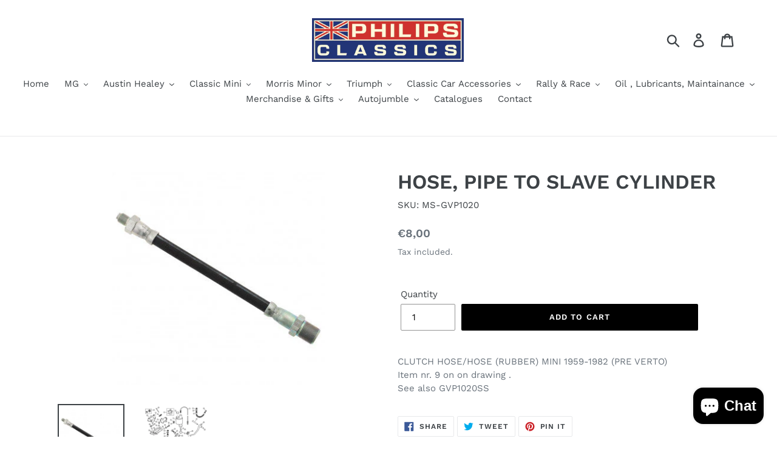

--- FILE ---
content_type: text/html; charset=utf-8
request_url: https://philipsclassics.be/products/hose-pipe-to-slave-cylinder
body_size: 26923
content:
<!doctype html>
<html class="no-js" lang="en">
<head> 

  <!-- Global site tag (gtag.js) - Google Ads: xxxxxxxxxxxx -->

<script async src="https://www.googletagmanager.com/gtag/js?id=AW-791445752"></script>

<script>

  window.dataLayer = window.dataLayer || [];

  function gtag(){dataLayer.push(arguments);}

  gtag('js', new Date());



  gtag('config', 'AW-791445752');

</script>

  <!-- Google Tag Manager -->
<script>(function(w,d,s,l,i){w[l]=w[l]||[];w[l].push({'gtm.start':
new Date().getTime(),event:'gtm.js'});var f=d.getElementsByTagName(s)[0],
j=d.createElement(s),dl=l!='dataLayer'?'&l='+l:'';j.async=true;j.src=
'https://www.googletagmanager.com/gtm.js?id='+i+dl;f.parentNode.insertBefore(j,f);
})(window,document,'script','dataLayer','GTM-M6QTMLQC');</script>
<!-- End Google Tag Manager -->
  <meta charset="utf-8">
  <meta http-equiv="X-UA-Compatible" content="IE=edge,chrome=1">
  <meta name="viewport" content="width=device-width,initial-scale=1">
  <meta name="theme-color" content="#000000">
  <link rel="canonical" href="https://philipsclassics.be/products/hose-pipe-to-slave-cylinder"><link rel="shortcut icon" href="//philipsclassics.be/cdn/shop/files/Naamloos-1_kopieren_e79fed66-572d-4986-871c-b8c1dcaa1ded_32x32.png?v=1744366565" type="image/png"><title>HOSE, PIPE TO SLAVE CYLINDER
&ndash; Philips Classics</title><meta name="description" content="CLUTCH HOSE/HOSE (RUBBER) MINI 1959-1982 (PRE VERTO)Item nr. 9 on on drawing .See also GVP1020SS"><!-- /snippets/social-meta-tags.liquid -->




<meta property="og:site_name" content="Philips Classics">
<meta property="og:url" content="https://philipsclassics.be/products/hose-pipe-to-slave-cylinder">
<meta property="og:title" content="HOSE, PIPE TO SLAVE CYLINDER">
<meta property="og:type" content="product">
<meta property="og:description" content="CLUTCH HOSE/HOSE (RUBBER) MINI 1959-1982 (PRE VERTO)Item nr. 9 on on drawing .See also GVP1020SS">

  <meta property="og:price:amount" content="8,00">
  <meta property="og:price:currency" content="EUR">

<meta property="og:image" content="http://philipsclassics.be/cdn/shop/files/GVP102001_6ea4262a-1538-48e3-871e-4b5aaf4dedd2_1200x1200.jpg?v=1744366410"><meta property="og:image" content="http://philipsclassics.be/cdn/shop/files/GVP102002_b626be68-3954-4947-a244-f32f735547ea_1200x1200.jpg?v=1744366412">
<meta property="og:image:secure_url" content="https://philipsclassics.be/cdn/shop/files/GVP102001_6ea4262a-1538-48e3-871e-4b5aaf4dedd2_1200x1200.jpg?v=1744366410"><meta property="og:image:secure_url" content="https://philipsclassics.be/cdn/shop/files/GVP102002_b626be68-3954-4947-a244-f32f735547ea_1200x1200.jpg?v=1744366412">


<meta name="twitter:card" content="summary_large_image">
<meta name="twitter:title" content="HOSE, PIPE TO SLAVE CYLINDER">
<meta name="twitter:description" content="CLUTCH HOSE/HOSE (RUBBER) MINI 1959-1982 (PRE VERTO)Item nr. 9 on on drawing .See also GVP1020SS">


  <link href="//philipsclassics.be/cdn/shop/t/1/assets/theme.scss.css?v=171970300876971680681762436837" rel="stylesheet" type="text/css" media="all" />

  <script>
    var theme = {
      strings: {
        addToCart: "Add to cart",
        soldOut: "Sold out",
        unavailable: "Unavailable",
        regularPrice: "Regular price",
        sale: "Sale",
        showMore: "Show More",
        showLess: "Show Less",
        addressError: "Error looking up that address",
        addressNoResults: "No results for that address",
        addressQueryLimit: "You have exceeded the Google API usage limit. Consider upgrading to a \u003ca href=\"https:\/\/developers.google.com\/maps\/premium\/usage-limits\"\u003ePremium Plan\u003c\/a\u003e.",
        authError: "There was a problem authenticating your Google Maps account.",
        newWindow: "Opens in a new window.",
        external: "Opens external website.",
        newWindowExternal: "Opens external website in a new window."
      },
      moneyFormat: "€{{amount_with_comma_separator}}"
    }

    document.documentElement.className = document.documentElement.className.replace('no-js', 'js');
  </script><script src="//philipsclassics.be/cdn/shop/t/1/assets/lazysizes.js?v=68441465964607740661552567208" async="async"></script>
  <script src="//philipsclassics.be/cdn/shop/t/1/assets/vendor.js?v=121857302354663160541552567208" defer="defer"></script>
  <script src="//philipsclassics.be/cdn/shop/t/1/assets/theme.js?v=34079308146853762781639408315" defer="defer"></script>

  <script>window.performance && window.performance.mark && window.performance.mark('shopify.content_for_header.start');</script><meta name="google-site-verification" content="GWzMrjJBRyvGBpQQsmkurMobdIShM_JM7s--aHmygnU">
<meta name="facebook-domain-verification" content="k1g5a0zqu20lgjkj6uk3u46wsxmqo3">
<meta id="shopify-digital-wallet" name="shopify-digital-wallet" content="/7318503460/digital_wallets/dialog">
<link rel="alternate" hreflang="x-default" href="https://philipsclassics.be/products/hose-pipe-to-slave-cylinder">
<link rel="alternate" hreflang="en" href="https://philipsclassics.be/products/hose-pipe-to-slave-cylinder">
<link rel="alternate" hreflang="nl" href="https://philipsclassics.be/nl/products/hose-pipe-to-slave-cylinder">
<link rel="alternate" hreflang="fr" href="https://philipsclassics.be/fr/products/hose-pipe-to-slave-cylinder">
<link rel="alternate" type="application/json+oembed" href="https://philipsclassics.be/products/hose-pipe-to-slave-cylinder.oembed">
<script async="async" src="/checkouts/internal/preloads.js?locale=en-BE"></script>
<script id="shopify-features" type="application/json">{"accessToken":"bea980495670c0fdb4168e3b67473825","betas":["rich-media-storefront-analytics"],"domain":"philipsclassics.be","predictiveSearch":true,"shopId":7318503460,"locale":"en"}</script>
<script>var Shopify = Shopify || {};
Shopify.shop = "philipsclassics.myshopify.com";
Shopify.locale = "en";
Shopify.currency = {"active":"EUR","rate":"1.0"};
Shopify.country = "BE";
Shopify.theme = {"name":"Debut","id":17747148836,"schema_name":"Debut","schema_version":"11.1.5","theme_store_id":796,"role":"main"};
Shopify.theme.handle = "null";
Shopify.theme.style = {"id":null,"handle":null};
Shopify.cdnHost = "philipsclassics.be/cdn";
Shopify.routes = Shopify.routes || {};
Shopify.routes.root = "/";</script>
<script type="module">!function(o){(o.Shopify=o.Shopify||{}).modules=!0}(window);</script>
<script>!function(o){function n(){var o=[];function n(){o.push(Array.prototype.slice.apply(arguments))}return n.q=o,n}var t=o.Shopify=o.Shopify||{};t.loadFeatures=n(),t.autoloadFeatures=n()}(window);</script>
<script id="shop-js-analytics" type="application/json">{"pageType":"product"}</script>
<script defer="defer" async type="module" src="//philipsclassics.be/cdn/shopifycloud/shop-js/modules/v2/client.init-shop-cart-sync_BT-GjEfc.en.esm.js"></script>
<script defer="defer" async type="module" src="//philipsclassics.be/cdn/shopifycloud/shop-js/modules/v2/chunk.common_D58fp_Oc.esm.js"></script>
<script defer="defer" async type="module" src="//philipsclassics.be/cdn/shopifycloud/shop-js/modules/v2/chunk.modal_xMitdFEc.esm.js"></script>
<script type="module">
  await import("//philipsclassics.be/cdn/shopifycloud/shop-js/modules/v2/client.init-shop-cart-sync_BT-GjEfc.en.esm.js");
await import("//philipsclassics.be/cdn/shopifycloud/shop-js/modules/v2/chunk.common_D58fp_Oc.esm.js");
await import("//philipsclassics.be/cdn/shopifycloud/shop-js/modules/v2/chunk.modal_xMitdFEc.esm.js");

  window.Shopify.SignInWithShop?.initShopCartSync?.({"fedCMEnabled":true,"windoidEnabled":true});

</script>
<script id="__st">var __st={"a":7318503460,"offset":3600,"reqid":"8109f572-f94b-4c88-a6e5-55602e17a168-1769062992","pageurl":"philipsclassics.be\/products\/hose-pipe-to-slave-cylinder","u":"435189e2663a","p":"product","rtyp":"product","rid":7117372555460};</script>
<script>window.ShopifyPaypalV4VisibilityTracking = true;</script>
<script id="captcha-bootstrap">!function(){'use strict';const t='contact',e='account',n='new_comment',o=[[t,t],['blogs',n],['comments',n],[t,'customer']],c=[[e,'customer_login'],[e,'guest_login'],[e,'recover_customer_password'],[e,'create_customer']],r=t=>t.map((([t,e])=>`form[action*='/${t}']:not([data-nocaptcha='true']) input[name='form_type'][value='${e}']`)).join(','),a=t=>()=>t?[...document.querySelectorAll(t)].map((t=>t.form)):[];function s(){const t=[...o],e=r(t);return a(e)}const i='password',u='form_key',d=['recaptcha-v3-token','g-recaptcha-response','h-captcha-response',i],f=()=>{try{return window.sessionStorage}catch{return}},m='__shopify_v',_=t=>t.elements[u];function p(t,e,n=!1){try{const o=window.sessionStorage,c=JSON.parse(o.getItem(e)),{data:r}=function(t){const{data:e,action:n}=t;return t[m]||n?{data:e,action:n}:{data:t,action:n}}(c);for(const[e,n]of Object.entries(r))t.elements[e]&&(t.elements[e].value=n);n&&o.removeItem(e)}catch(o){console.error('form repopulation failed',{error:o})}}const l='form_type',E='cptcha';function T(t){t.dataset[E]=!0}const w=window,h=w.document,L='Shopify',v='ce_forms',y='captcha';let A=!1;((t,e)=>{const n=(g='f06e6c50-85a8-45c8-87d0-21a2b65856fe',I='https://cdn.shopify.com/shopifycloud/storefront-forms-hcaptcha/ce_storefront_forms_captcha_hcaptcha.v1.5.2.iife.js',D={infoText:'Protected by hCaptcha',privacyText:'Privacy',termsText:'Terms'},(t,e,n)=>{const o=w[L][v],c=o.bindForm;if(c)return c(t,g,e,D).then(n);var r;o.q.push([[t,g,e,D],n]),r=I,A||(h.body.append(Object.assign(h.createElement('script'),{id:'captcha-provider',async:!0,src:r})),A=!0)});var g,I,D;w[L]=w[L]||{},w[L][v]=w[L][v]||{},w[L][v].q=[],w[L][y]=w[L][y]||{},w[L][y].protect=function(t,e){n(t,void 0,e),T(t)},Object.freeze(w[L][y]),function(t,e,n,w,h,L){const[v,y,A,g]=function(t,e,n){const i=e?o:[],u=t?c:[],d=[...i,...u],f=r(d),m=r(i),_=r(d.filter((([t,e])=>n.includes(e))));return[a(f),a(m),a(_),s()]}(w,h,L),I=t=>{const e=t.target;return e instanceof HTMLFormElement?e:e&&e.form},D=t=>v().includes(t);t.addEventListener('submit',(t=>{const e=I(t);if(!e)return;const n=D(e)&&!e.dataset.hcaptchaBound&&!e.dataset.recaptchaBound,o=_(e),c=g().includes(e)&&(!o||!o.value);(n||c)&&t.preventDefault(),c&&!n&&(function(t){try{if(!f())return;!function(t){const e=f();if(!e)return;const n=_(t);if(!n)return;const o=n.value;o&&e.removeItem(o)}(t);const e=Array.from(Array(32),(()=>Math.random().toString(36)[2])).join('');!function(t,e){_(t)||t.append(Object.assign(document.createElement('input'),{type:'hidden',name:u})),t.elements[u].value=e}(t,e),function(t,e){const n=f();if(!n)return;const o=[...t.querySelectorAll(`input[type='${i}']`)].map((({name:t})=>t)),c=[...d,...o],r={};for(const[a,s]of new FormData(t).entries())c.includes(a)||(r[a]=s);n.setItem(e,JSON.stringify({[m]:1,action:t.action,data:r}))}(t,e)}catch(e){console.error('failed to persist form',e)}}(e),e.submit())}));const S=(t,e)=>{t&&!t.dataset[E]&&(n(t,e.some((e=>e===t))),T(t))};for(const o of['focusin','change'])t.addEventListener(o,(t=>{const e=I(t);D(e)&&S(e,y())}));const B=e.get('form_key'),M=e.get(l),P=B&&M;t.addEventListener('DOMContentLoaded',(()=>{const t=y();if(P)for(const e of t)e.elements[l].value===M&&p(e,B);[...new Set([...A(),...v().filter((t=>'true'===t.dataset.shopifyCaptcha))])].forEach((e=>S(e,t)))}))}(h,new URLSearchParams(w.location.search),n,t,e,['guest_login'])})(!0,!0)}();</script>
<script integrity="sha256-4kQ18oKyAcykRKYeNunJcIwy7WH5gtpwJnB7kiuLZ1E=" data-source-attribution="shopify.loadfeatures" defer="defer" src="//philipsclassics.be/cdn/shopifycloud/storefront/assets/storefront/load_feature-a0a9edcb.js" crossorigin="anonymous"></script>
<script data-source-attribution="shopify.dynamic_checkout.dynamic.init">var Shopify=Shopify||{};Shopify.PaymentButton=Shopify.PaymentButton||{isStorefrontPortableWallets:!0,init:function(){window.Shopify.PaymentButton.init=function(){};var t=document.createElement("script");t.src="https://philipsclassics.be/cdn/shopifycloud/portable-wallets/latest/portable-wallets.en.js",t.type="module",document.head.appendChild(t)}};
</script>
<script data-source-attribution="shopify.dynamic_checkout.buyer_consent">
  function portableWalletsHideBuyerConsent(e){var t=document.getElementById("shopify-buyer-consent"),n=document.getElementById("shopify-subscription-policy-button");t&&n&&(t.classList.add("hidden"),t.setAttribute("aria-hidden","true"),n.removeEventListener("click",e))}function portableWalletsShowBuyerConsent(e){var t=document.getElementById("shopify-buyer-consent"),n=document.getElementById("shopify-subscription-policy-button");t&&n&&(t.classList.remove("hidden"),t.removeAttribute("aria-hidden"),n.addEventListener("click",e))}window.Shopify?.PaymentButton&&(window.Shopify.PaymentButton.hideBuyerConsent=portableWalletsHideBuyerConsent,window.Shopify.PaymentButton.showBuyerConsent=portableWalletsShowBuyerConsent);
</script>
<script data-source-attribution="shopify.dynamic_checkout.cart.bootstrap">document.addEventListener("DOMContentLoaded",(function(){function t(){return document.querySelector("shopify-accelerated-checkout-cart, shopify-accelerated-checkout")}if(t())Shopify.PaymentButton.init();else{new MutationObserver((function(e,n){t()&&(Shopify.PaymentButton.init(),n.disconnect())})).observe(document.body,{childList:!0,subtree:!0})}}));
</script>

<script>window.performance && window.performance.mark && window.performance.mark('shopify.content_for_header.end');</script>
<script src="https://cdn.shopify.com/extensions/e8878072-2f6b-4e89-8082-94b04320908d/inbox-1254/assets/inbox-chat-loader.js" type="text/javascript" defer="defer"></script>
<link href="https://monorail-edge.shopifysvc.com" rel="dns-prefetch">
<script>(function(){if ("sendBeacon" in navigator && "performance" in window) {try {var session_token_from_headers = performance.getEntriesByType('navigation')[0].serverTiming.find(x => x.name == '_s').description;} catch {var session_token_from_headers = undefined;}var session_cookie_matches = document.cookie.match(/_shopify_s=([^;]*)/);var session_token_from_cookie = session_cookie_matches && session_cookie_matches.length === 2 ? session_cookie_matches[1] : "";var session_token = session_token_from_headers || session_token_from_cookie || "";function handle_abandonment_event(e) {var entries = performance.getEntries().filter(function(entry) {return /monorail-edge.shopifysvc.com/.test(entry.name);});if (!window.abandonment_tracked && entries.length === 0) {window.abandonment_tracked = true;var currentMs = Date.now();var navigation_start = performance.timing.navigationStart;var payload = {shop_id: 7318503460,url: window.location.href,navigation_start,duration: currentMs - navigation_start,session_token,page_type: "product"};window.navigator.sendBeacon("https://monorail-edge.shopifysvc.com/v1/produce", JSON.stringify({schema_id: "online_store_buyer_site_abandonment/1.1",payload: payload,metadata: {event_created_at_ms: currentMs,event_sent_at_ms: currentMs}}));}}window.addEventListener('pagehide', handle_abandonment_event);}}());</script>
<script id="web-pixels-manager-setup">(function e(e,d,r,n,o){if(void 0===o&&(o={}),!Boolean(null===(a=null===(i=window.Shopify)||void 0===i?void 0:i.analytics)||void 0===a?void 0:a.replayQueue)){var i,a;window.Shopify=window.Shopify||{};var t=window.Shopify;t.analytics=t.analytics||{};var s=t.analytics;s.replayQueue=[],s.publish=function(e,d,r){return s.replayQueue.push([e,d,r]),!0};try{self.performance.mark("wpm:start")}catch(e){}var l=function(){var e={modern:/Edge?\/(1{2}[4-9]|1[2-9]\d|[2-9]\d{2}|\d{4,})\.\d+(\.\d+|)|Firefox\/(1{2}[4-9]|1[2-9]\d|[2-9]\d{2}|\d{4,})\.\d+(\.\d+|)|Chrom(ium|e)\/(9{2}|\d{3,})\.\d+(\.\d+|)|(Maci|X1{2}).+ Version\/(15\.\d+|(1[6-9]|[2-9]\d|\d{3,})\.\d+)([,.]\d+|)( \(\w+\)|)( Mobile\/\w+|) Safari\/|Chrome.+OPR\/(9{2}|\d{3,})\.\d+\.\d+|(CPU[ +]OS|iPhone[ +]OS|CPU[ +]iPhone|CPU IPhone OS|CPU iPad OS)[ +]+(15[._]\d+|(1[6-9]|[2-9]\d|\d{3,})[._]\d+)([._]\d+|)|Android:?[ /-](13[3-9]|1[4-9]\d|[2-9]\d{2}|\d{4,})(\.\d+|)(\.\d+|)|Android.+Firefox\/(13[5-9]|1[4-9]\d|[2-9]\d{2}|\d{4,})\.\d+(\.\d+|)|Android.+Chrom(ium|e)\/(13[3-9]|1[4-9]\d|[2-9]\d{2}|\d{4,})\.\d+(\.\d+|)|SamsungBrowser\/([2-9]\d|\d{3,})\.\d+/,legacy:/Edge?\/(1[6-9]|[2-9]\d|\d{3,})\.\d+(\.\d+|)|Firefox\/(5[4-9]|[6-9]\d|\d{3,})\.\d+(\.\d+|)|Chrom(ium|e)\/(5[1-9]|[6-9]\d|\d{3,})\.\d+(\.\d+|)([\d.]+$|.*Safari\/(?![\d.]+ Edge\/[\d.]+$))|(Maci|X1{2}).+ Version\/(10\.\d+|(1[1-9]|[2-9]\d|\d{3,})\.\d+)([,.]\d+|)( \(\w+\)|)( Mobile\/\w+|) Safari\/|Chrome.+OPR\/(3[89]|[4-9]\d|\d{3,})\.\d+\.\d+|(CPU[ +]OS|iPhone[ +]OS|CPU[ +]iPhone|CPU IPhone OS|CPU iPad OS)[ +]+(10[._]\d+|(1[1-9]|[2-9]\d|\d{3,})[._]\d+)([._]\d+|)|Android:?[ /-](13[3-9]|1[4-9]\d|[2-9]\d{2}|\d{4,})(\.\d+|)(\.\d+|)|Mobile Safari.+OPR\/([89]\d|\d{3,})\.\d+\.\d+|Android.+Firefox\/(13[5-9]|1[4-9]\d|[2-9]\d{2}|\d{4,})\.\d+(\.\d+|)|Android.+Chrom(ium|e)\/(13[3-9]|1[4-9]\d|[2-9]\d{2}|\d{4,})\.\d+(\.\d+|)|Android.+(UC? ?Browser|UCWEB|U3)[ /]?(15\.([5-9]|\d{2,})|(1[6-9]|[2-9]\d|\d{3,})\.\d+)\.\d+|SamsungBrowser\/(5\.\d+|([6-9]|\d{2,})\.\d+)|Android.+MQ{2}Browser\/(14(\.(9|\d{2,})|)|(1[5-9]|[2-9]\d|\d{3,})(\.\d+|))(\.\d+|)|K[Aa][Ii]OS\/(3\.\d+|([4-9]|\d{2,})\.\d+)(\.\d+|)/},d=e.modern,r=e.legacy,n=navigator.userAgent;return n.match(d)?"modern":n.match(r)?"legacy":"unknown"}(),u="modern"===l?"modern":"legacy",c=(null!=n?n:{modern:"",legacy:""})[u],f=function(e){return[e.baseUrl,"/wpm","/b",e.hashVersion,"modern"===e.buildTarget?"m":"l",".js"].join("")}({baseUrl:d,hashVersion:r,buildTarget:u}),m=function(e){var d=e.version,r=e.bundleTarget,n=e.surface,o=e.pageUrl,i=e.monorailEndpoint;return{emit:function(e){var a=e.status,t=e.errorMsg,s=(new Date).getTime(),l=JSON.stringify({metadata:{event_sent_at_ms:s},events:[{schema_id:"web_pixels_manager_load/3.1",payload:{version:d,bundle_target:r,page_url:o,status:a,surface:n,error_msg:t},metadata:{event_created_at_ms:s}}]});if(!i)return console&&console.warn&&console.warn("[Web Pixels Manager] No Monorail endpoint provided, skipping logging."),!1;try{return self.navigator.sendBeacon.bind(self.navigator)(i,l)}catch(e){}var u=new XMLHttpRequest;try{return u.open("POST",i,!0),u.setRequestHeader("Content-Type","text/plain"),u.send(l),!0}catch(e){return console&&console.warn&&console.warn("[Web Pixels Manager] Got an unhandled error while logging to Monorail."),!1}}}}({version:r,bundleTarget:l,surface:e.surface,pageUrl:self.location.href,monorailEndpoint:e.monorailEndpoint});try{o.browserTarget=l,function(e){var d=e.src,r=e.async,n=void 0===r||r,o=e.onload,i=e.onerror,a=e.sri,t=e.scriptDataAttributes,s=void 0===t?{}:t,l=document.createElement("script"),u=document.querySelector("head"),c=document.querySelector("body");if(l.async=n,l.src=d,a&&(l.integrity=a,l.crossOrigin="anonymous"),s)for(var f in s)if(Object.prototype.hasOwnProperty.call(s,f))try{l.dataset[f]=s[f]}catch(e){}if(o&&l.addEventListener("load",o),i&&l.addEventListener("error",i),u)u.appendChild(l);else{if(!c)throw new Error("Did not find a head or body element to append the script");c.appendChild(l)}}({src:f,async:!0,onload:function(){if(!function(){var e,d;return Boolean(null===(d=null===(e=window.Shopify)||void 0===e?void 0:e.analytics)||void 0===d?void 0:d.initialized)}()){var d=window.webPixelsManager.init(e)||void 0;if(d){var r=window.Shopify.analytics;r.replayQueue.forEach((function(e){var r=e[0],n=e[1],o=e[2];d.publishCustomEvent(r,n,o)})),r.replayQueue=[],r.publish=d.publishCustomEvent,r.visitor=d.visitor,r.initialized=!0}}},onerror:function(){return m.emit({status:"failed",errorMsg:"".concat(f," has failed to load")})},sri:function(e){var d=/^sha384-[A-Za-z0-9+/=]+$/;return"string"==typeof e&&d.test(e)}(c)?c:"",scriptDataAttributes:o}),m.emit({status:"loading"})}catch(e){m.emit({status:"failed",errorMsg:(null==e?void 0:e.message)||"Unknown error"})}}})({shopId: 7318503460,storefrontBaseUrl: "https://philipsclassics.be",extensionsBaseUrl: "https://extensions.shopifycdn.com/cdn/shopifycloud/web-pixels-manager",monorailEndpoint: "https://monorail-edge.shopifysvc.com/unstable/produce_batch",surface: "storefront-renderer",enabledBetaFlags: ["2dca8a86"],webPixelsConfigList: [{"id":"1063616837","configuration":"{\"config\":\"{\\\"pixel_id\\\":\\\"GT-T5J9JX3\\\",\\\"target_country\\\":\\\"BE\\\",\\\"gtag_events\\\":[{\\\"type\\\":\\\"purchase\\\",\\\"action_label\\\":\\\"MC-5YCN7M7KTF\\\"},{\\\"type\\\":\\\"page_view\\\",\\\"action_label\\\":\\\"MC-5YCN7M7KTF\\\"},{\\\"type\\\":\\\"view_item\\\",\\\"action_label\\\":\\\"MC-5YCN7M7KTF\\\"}],\\\"enable_monitoring_mode\\\":false}\"}","eventPayloadVersion":"v1","runtimeContext":"OPEN","scriptVersion":"b2a88bafab3e21179ed38636efcd8a93","type":"APP","apiClientId":1780363,"privacyPurposes":[],"dataSharingAdjustments":{"protectedCustomerApprovalScopes":["read_customer_address","read_customer_email","read_customer_name","read_customer_personal_data","read_customer_phone"]}},{"id":"322175301","configuration":"{\"pixel_id\":\"1101325650595678\",\"pixel_type\":\"facebook_pixel\",\"metaapp_system_user_token\":\"-\"}","eventPayloadVersion":"v1","runtimeContext":"OPEN","scriptVersion":"ca16bc87fe92b6042fbaa3acc2fbdaa6","type":"APP","apiClientId":2329312,"privacyPurposes":["ANALYTICS","MARKETING","SALE_OF_DATA"],"dataSharingAdjustments":{"protectedCustomerApprovalScopes":["read_customer_address","read_customer_email","read_customer_name","read_customer_personal_data","read_customer_phone"]}},{"id":"177242437","eventPayloadVersion":"v1","runtimeContext":"LAX","scriptVersion":"1","type":"CUSTOM","privacyPurposes":["ANALYTICS"],"name":"Google Analytics tag (migrated)"},{"id":"shopify-app-pixel","configuration":"{}","eventPayloadVersion":"v1","runtimeContext":"STRICT","scriptVersion":"0450","apiClientId":"shopify-pixel","type":"APP","privacyPurposes":["ANALYTICS","MARKETING"]},{"id":"shopify-custom-pixel","eventPayloadVersion":"v1","runtimeContext":"LAX","scriptVersion":"0450","apiClientId":"shopify-pixel","type":"CUSTOM","privacyPurposes":["ANALYTICS","MARKETING"]}],isMerchantRequest: false,initData: {"shop":{"name":"Philips Classics","paymentSettings":{"currencyCode":"EUR"},"myshopifyDomain":"philipsclassics.myshopify.com","countryCode":"BE","storefrontUrl":"https:\/\/philipsclassics.be"},"customer":null,"cart":null,"checkout":null,"productVariants":[{"price":{"amount":8.0,"currencyCode":"EUR"},"product":{"title":"HOSE, PIPE TO SLAVE CYLINDER","vendor":"-","id":"7117372555460","untranslatedTitle":"HOSE, PIPE TO SLAVE CYLINDER","url":"\/products\/hose-pipe-to-slave-cylinder","type":""},"id":"41434671349956","image":{"src":"\/\/philipsclassics.be\/cdn\/shop\/files\/GVP102001_6ea4262a-1538-48e3-871e-4b5aaf4dedd2.jpg?v=1744366410"},"sku":"MS-GVP1020","title":"Default Title","untranslatedTitle":"Default Title"}],"purchasingCompany":null},},"https://philipsclassics.be/cdn","fcfee988w5aeb613cpc8e4bc33m6693e112",{"modern":"","legacy":""},{"shopId":"7318503460","storefrontBaseUrl":"https:\/\/philipsclassics.be","extensionBaseUrl":"https:\/\/extensions.shopifycdn.com\/cdn\/shopifycloud\/web-pixels-manager","surface":"storefront-renderer","enabledBetaFlags":"[\"2dca8a86\"]","isMerchantRequest":"false","hashVersion":"fcfee988w5aeb613cpc8e4bc33m6693e112","publish":"custom","events":"[[\"page_viewed\",{}],[\"product_viewed\",{\"productVariant\":{\"price\":{\"amount\":8.0,\"currencyCode\":\"EUR\"},\"product\":{\"title\":\"HOSE, PIPE TO SLAVE CYLINDER\",\"vendor\":\"-\",\"id\":\"7117372555460\",\"untranslatedTitle\":\"HOSE, PIPE TO SLAVE CYLINDER\",\"url\":\"\/products\/hose-pipe-to-slave-cylinder\",\"type\":\"\"},\"id\":\"41434671349956\",\"image\":{\"src\":\"\/\/philipsclassics.be\/cdn\/shop\/files\/GVP102001_6ea4262a-1538-48e3-871e-4b5aaf4dedd2.jpg?v=1744366410\"},\"sku\":\"MS-GVP1020\",\"title\":\"Default Title\",\"untranslatedTitle\":\"Default Title\"}}]]"});</script><script>
  window.ShopifyAnalytics = window.ShopifyAnalytics || {};
  window.ShopifyAnalytics.meta = window.ShopifyAnalytics.meta || {};
  window.ShopifyAnalytics.meta.currency = 'EUR';
  var meta = {"product":{"id":7117372555460,"gid":"gid:\/\/shopify\/Product\/7117372555460","vendor":"-","type":"","handle":"hose-pipe-to-slave-cylinder","variants":[{"id":41434671349956,"price":800,"name":"HOSE, PIPE TO SLAVE CYLINDER","public_title":null,"sku":"MS-GVP1020"}],"remote":false},"page":{"pageType":"product","resourceType":"product","resourceId":7117372555460,"requestId":"8109f572-f94b-4c88-a6e5-55602e17a168-1769062992"}};
  for (var attr in meta) {
    window.ShopifyAnalytics.meta[attr] = meta[attr];
  }
</script>
<script class="analytics">
  (function () {
    var customDocumentWrite = function(content) {
      var jquery = null;

      if (window.jQuery) {
        jquery = window.jQuery;
      } else if (window.Checkout && window.Checkout.$) {
        jquery = window.Checkout.$;
      }

      if (jquery) {
        jquery('body').append(content);
      }
    };

    var hasLoggedConversion = function(token) {
      if (token) {
        return document.cookie.indexOf('loggedConversion=' + token) !== -1;
      }
      return false;
    }

    var setCookieIfConversion = function(token) {
      if (token) {
        var twoMonthsFromNow = new Date(Date.now());
        twoMonthsFromNow.setMonth(twoMonthsFromNow.getMonth() + 2);

        document.cookie = 'loggedConversion=' + token + '; expires=' + twoMonthsFromNow;
      }
    }

    var trekkie = window.ShopifyAnalytics.lib = window.trekkie = window.trekkie || [];
    if (trekkie.integrations) {
      return;
    }
    trekkie.methods = [
      'identify',
      'page',
      'ready',
      'track',
      'trackForm',
      'trackLink'
    ];
    trekkie.factory = function(method) {
      return function() {
        var args = Array.prototype.slice.call(arguments);
        args.unshift(method);
        trekkie.push(args);
        return trekkie;
      };
    };
    for (var i = 0; i < trekkie.methods.length; i++) {
      var key = trekkie.methods[i];
      trekkie[key] = trekkie.factory(key);
    }
    trekkie.load = function(config) {
      trekkie.config = config || {};
      trekkie.config.initialDocumentCookie = document.cookie;
      var first = document.getElementsByTagName('script')[0];
      var script = document.createElement('script');
      script.type = 'text/javascript';
      script.onerror = function(e) {
        var scriptFallback = document.createElement('script');
        scriptFallback.type = 'text/javascript';
        scriptFallback.onerror = function(error) {
                var Monorail = {
      produce: function produce(monorailDomain, schemaId, payload) {
        var currentMs = new Date().getTime();
        var event = {
          schema_id: schemaId,
          payload: payload,
          metadata: {
            event_created_at_ms: currentMs,
            event_sent_at_ms: currentMs
          }
        };
        return Monorail.sendRequest("https://" + monorailDomain + "/v1/produce", JSON.stringify(event));
      },
      sendRequest: function sendRequest(endpointUrl, payload) {
        // Try the sendBeacon API
        if (window && window.navigator && typeof window.navigator.sendBeacon === 'function' && typeof window.Blob === 'function' && !Monorail.isIos12()) {
          var blobData = new window.Blob([payload], {
            type: 'text/plain'
          });

          if (window.navigator.sendBeacon(endpointUrl, blobData)) {
            return true;
          } // sendBeacon was not successful

        } // XHR beacon

        var xhr = new XMLHttpRequest();

        try {
          xhr.open('POST', endpointUrl);
          xhr.setRequestHeader('Content-Type', 'text/plain');
          xhr.send(payload);
        } catch (e) {
          console.log(e);
        }

        return false;
      },
      isIos12: function isIos12() {
        return window.navigator.userAgent.lastIndexOf('iPhone; CPU iPhone OS 12_') !== -1 || window.navigator.userAgent.lastIndexOf('iPad; CPU OS 12_') !== -1;
      }
    };
    Monorail.produce('monorail-edge.shopifysvc.com',
      'trekkie_storefront_load_errors/1.1',
      {shop_id: 7318503460,
      theme_id: 17747148836,
      app_name: "storefront",
      context_url: window.location.href,
      source_url: "//philipsclassics.be/cdn/s/trekkie.storefront.1bbfab421998800ff09850b62e84b8915387986d.min.js"});

        };
        scriptFallback.async = true;
        scriptFallback.src = '//philipsclassics.be/cdn/s/trekkie.storefront.1bbfab421998800ff09850b62e84b8915387986d.min.js';
        first.parentNode.insertBefore(scriptFallback, first);
      };
      script.async = true;
      script.src = '//philipsclassics.be/cdn/s/trekkie.storefront.1bbfab421998800ff09850b62e84b8915387986d.min.js';
      first.parentNode.insertBefore(script, first);
    };
    trekkie.load(
      {"Trekkie":{"appName":"storefront","development":false,"defaultAttributes":{"shopId":7318503460,"isMerchantRequest":null,"themeId":17747148836,"themeCityHash":"14677449458923987832","contentLanguage":"en","currency":"EUR","eventMetadataId":"4575ed03-15bb-4b66-b0cc-7b4895a34f29"},"isServerSideCookieWritingEnabled":true,"monorailRegion":"shop_domain","enabledBetaFlags":["65f19447"]},"Session Attribution":{},"S2S":{"facebookCapiEnabled":true,"source":"trekkie-storefront-renderer","apiClientId":580111}}
    );

    var loaded = false;
    trekkie.ready(function() {
      if (loaded) return;
      loaded = true;

      window.ShopifyAnalytics.lib = window.trekkie;

      var originalDocumentWrite = document.write;
      document.write = customDocumentWrite;
      try { window.ShopifyAnalytics.merchantGoogleAnalytics.call(this); } catch(error) {};
      document.write = originalDocumentWrite;

      window.ShopifyAnalytics.lib.page(null,{"pageType":"product","resourceType":"product","resourceId":7117372555460,"requestId":"8109f572-f94b-4c88-a6e5-55602e17a168-1769062992","shopifyEmitted":true});

      var match = window.location.pathname.match(/checkouts\/(.+)\/(thank_you|post_purchase)/)
      var token = match? match[1]: undefined;
      if (!hasLoggedConversion(token)) {
        setCookieIfConversion(token);
        window.ShopifyAnalytics.lib.track("Viewed Product",{"currency":"EUR","variantId":41434671349956,"productId":7117372555460,"productGid":"gid:\/\/shopify\/Product\/7117372555460","name":"HOSE, PIPE TO SLAVE CYLINDER","price":"8.00","sku":"MS-GVP1020","brand":"-","variant":null,"category":"","nonInteraction":true,"remote":false},undefined,undefined,{"shopifyEmitted":true});
      window.ShopifyAnalytics.lib.track("monorail:\/\/trekkie_storefront_viewed_product\/1.1",{"currency":"EUR","variantId":41434671349956,"productId":7117372555460,"productGid":"gid:\/\/shopify\/Product\/7117372555460","name":"HOSE, PIPE TO SLAVE CYLINDER","price":"8.00","sku":"MS-GVP1020","brand":"-","variant":null,"category":"","nonInteraction":true,"remote":false,"referer":"https:\/\/philipsclassics.be\/products\/hose-pipe-to-slave-cylinder"});
      }
    });


        var eventsListenerScript = document.createElement('script');
        eventsListenerScript.async = true;
        eventsListenerScript.src = "//philipsclassics.be/cdn/shopifycloud/storefront/assets/shop_events_listener-3da45d37.js";
        document.getElementsByTagName('head')[0].appendChild(eventsListenerScript);

})();</script>
  <script>
  if (!window.ga || (window.ga && typeof window.ga !== 'function')) {
    window.ga = function ga() {
      (window.ga.q = window.ga.q || []).push(arguments);
      if (window.Shopify && window.Shopify.analytics && typeof window.Shopify.analytics.publish === 'function') {
        window.Shopify.analytics.publish("ga_stub_called", {}, {sendTo: "google_osp_migration"});
      }
      console.error("Shopify's Google Analytics stub called with:", Array.from(arguments), "\nSee https://help.shopify.com/manual/promoting-marketing/pixels/pixel-migration#google for more information.");
    };
    if (window.Shopify && window.Shopify.analytics && typeof window.Shopify.analytics.publish === 'function') {
      window.Shopify.analytics.publish("ga_stub_initialized", {}, {sendTo: "google_osp_migration"});
    }
  }
</script>
<script
  defer
  src="https://philipsclassics.be/cdn/shopifycloud/perf-kit/shopify-perf-kit-3.0.4.min.js"
  data-application="storefront-renderer"
  data-shop-id="7318503460"
  data-render-region="gcp-us-east1"
  data-page-type="product"
  data-theme-instance-id="17747148836"
  data-theme-name="Debut"
  data-theme-version="11.1.5"
  data-monorail-region="shop_domain"
  data-resource-timing-sampling-rate="10"
  data-shs="true"
  data-shs-beacon="true"
  data-shs-export-with-fetch="true"
  data-shs-logs-sample-rate="1"
  data-shs-beacon-endpoint="https://philipsclassics.be/api/collect"
></script>
</head>

<body class="template-product">

  <a class="in-page-link visually-hidden skip-link" href="#MainContent">Skip to content</a>

  <div id="SearchDrawer" class="search-bar drawer drawer--top" role="dialog" aria-modal="true" aria-label="Search">
    <div class="search-bar__table">
      <div class="search-bar__table-cell search-bar__form-wrapper">
        <form class="search search-bar__form" action="/search" method="get" role="search">
          <input class="search__input search-bar__input" type="search" name="q" value="" placeholder="Search" aria-label="Search">
          <button class="search-bar__submit search__submit btn--link" type="submit">
            <svg aria-hidden="true" focusable="false" role="presentation" class="icon icon-search" viewBox="0 0 37 40"><path d="M35.6 36l-9.8-9.8c4.1-5.4 3.6-13.2-1.3-18.1-5.4-5.4-14.2-5.4-19.7 0-5.4 5.4-5.4 14.2 0 19.7 2.6 2.6 6.1 4.1 9.8 4.1 3 0 5.9-1 8.3-2.8l9.8 9.8c.4.4.9.6 1.4.6s1-.2 1.4-.6c.9-.9.9-2.1.1-2.9zm-20.9-8.2c-2.6 0-5.1-1-7-2.9-3.9-3.9-3.9-10.1 0-14C9.6 9 12.2 8 14.7 8s5.1 1 7 2.9c3.9 3.9 3.9 10.1 0 14-1.9 1.9-4.4 2.9-7 2.9z"/></svg>
            <span class="icon__fallback-text">Submit</span>
          </button>
        </form>
      </div>
      <div class="search-bar__table-cell text-right">
        <button type="button" class="btn--link search-bar__close js-drawer-close">
          <svg aria-hidden="true" focusable="false" role="presentation" class="icon icon-close" viewBox="0 0 40 40"><path d="M23.868 20.015L39.117 4.78c1.11-1.108 1.11-2.77 0-3.877-1.109-1.108-2.773-1.108-3.882 0L19.986 16.137 4.737.904C3.628-.204 1.965-.204.856.904c-1.11 1.108-1.11 2.77 0 3.877l15.249 15.234L.855 35.248c-1.108 1.108-1.108 2.77 0 3.877.555.554 1.248.831 1.942.831s1.386-.277 1.94-.83l15.25-15.234 15.248 15.233c.555.554 1.248.831 1.941.831s1.387-.277 1.941-.83c1.11-1.109 1.11-2.77 0-3.878L23.868 20.015z" class="layer"/></svg>
          <span class="icon__fallback-text">Close search</span>
        </button>
      </div>
    </div>
  </div>

  <div id="shopify-section-header" class="shopify-section">
  <style>
    
      .site-header__logo-image {
        max-width: 250px;
      }
    

    
  </style>


<div data-section-id="header" data-section-type="header-section">
  
    
  

  <header class="site-header logo--center" role="banner">
    <div class="grid grid--no-gutters grid--table site-header__mobile-nav">
      

      <div class="grid__item medium-up--one-third medium-up--push-one-third logo-align--center">
        
        
          <div class="h2 site-header__logo">
        
          
<a href="/" class="site-header__logo-image site-header__logo-image--centered">
              
              <img class="lazyload js"
                   src="//philipsclassics.be/cdn/shop/files/Phillips_Classics_Logo_300x300.jpg?v=1698487191"
                   data-src="//philipsclassics.be/cdn/shop/files/Phillips_Classics_Logo_{width}x.jpg?v=1698487191"
                   data-widths="[180, 360, 540, 720, 900, 1080, 1296, 1512, 1728, 2048]"
                   data-aspectratio="3.4722222222222223"
                   data-sizes="auto"
                   alt="Philips Classics"
                   style="max-width: 250px">
              <noscript>
                
                <img src="//philipsclassics.be/cdn/shop/files/Phillips_Classics_Logo_250x.jpg?v=1698487191"
                     srcset="//philipsclassics.be/cdn/shop/files/Phillips_Classics_Logo_250x.jpg?v=1698487191 1x, //philipsclassics.be/cdn/shop/files/Phillips_Classics_Logo_250x@2x.jpg?v=1698487191 2x"
                     alt="Philips Classics"
                     style="max-width: 250px;">
              </noscript>
            </a>
          
        
          </div>
        
      </div>

      

      <div class="grid__item medium-up--one-third medium-up--push-one-third text-right site-header__icons site-header__icons--plus">
        <div class="site-header__icons-wrapper">
          <div class="site-header__search site-header__icon">
            <form action="/search" method="get" class="search-header search" role="search">
  <input class="search-header__input search__input"
    type="search"
    name="q"
    placeholder="Search"
    aria-label="Search">
  <button class="search-header__submit search__submit btn--link site-header__icon" type="submit">
    <svg aria-hidden="true" focusable="false" role="presentation" class="icon icon-search" viewBox="0 0 37 40"><path d="M35.6 36l-9.8-9.8c4.1-5.4 3.6-13.2-1.3-18.1-5.4-5.4-14.2-5.4-19.7 0-5.4 5.4-5.4 14.2 0 19.7 2.6 2.6 6.1 4.1 9.8 4.1 3 0 5.9-1 8.3-2.8l9.8 9.8c.4.4.9.6 1.4.6s1-.2 1.4-.6c.9-.9.9-2.1.1-2.9zm-20.9-8.2c-2.6 0-5.1-1-7-2.9-3.9-3.9-3.9-10.1 0-14C9.6 9 12.2 8 14.7 8s5.1 1 7 2.9c3.9 3.9 3.9 10.1 0 14-1.9 1.9-4.4 2.9-7 2.9z"/></svg>
    <span class="icon__fallback-text">Submit</span>
  </button>
</form>

          </div>

          <button type="button" class="btn--link site-header__icon site-header__search-toggle js-drawer-open-top">
            <svg aria-hidden="true" focusable="false" role="presentation" class="icon icon-search" viewBox="0 0 37 40"><path d="M35.6 36l-9.8-9.8c4.1-5.4 3.6-13.2-1.3-18.1-5.4-5.4-14.2-5.4-19.7 0-5.4 5.4-5.4 14.2 0 19.7 2.6 2.6 6.1 4.1 9.8 4.1 3 0 5.9-1 8.3-2.8l9.8 9.8c.4.4.9.6 1.4.6s1-.2 1.4-.6c.9-.9.9-2.1.1-2.9zm-20.9-8.2c-2.6 0-5.1-1-7-2.9-3.9-3.9-3.9-10.1 0-14C9.6 9 12.2 8 14.7 8s5.1 1 7 2.9c3.9 3.9 3.9 10.1 0 14-1.9 1.9-4.4 2.9-7 2.9z"/></svg>
            <span class="icon__fallback-text">Search</span>
          </button>

          
            
              <a href="/account/login" class="site-header__icon site-header__account">
                <svg aria-hidden="true" focusable="false" role="presentation" class="icon icon-login" viewBox="0 0 28.33 37.68"><path d="M14.17 14.9a7.45 7.45 0 1 0-7.5-7.45 7.46 7.46 0 0 0 7.5 7.45zm0-10.91a3.45 3.45 0 1 1-3.5 3.46A3.46 3.46 0 0 1 14.17 4zM14.17 16.47A14.18 14.18 0 0 0 0 30.68c0 1.41.66 4 5.11 5.66a27.17 27.17 0 0 0 9.06 1.34c6.54 0 14.17-1.84 14.17-7a14.18 14.18 0 0 0-14.17-14.21zm0 17.21c-6.3 0-10.17-1.77-10.17-3a10.17 10.17 0 1 1 20.33 0c.01 1.23-3.86 3-10.16 3z"/></svg>
                <span class="icon__fallback-text">Log in</span>
              </a>
            
          

          <a href="/cart" class="site-header__icon site-header__cart">
            <svg aria-hidden="true" focusable="false" role="presentation" class="icon icon-cart" viewBox="0 0 37 40"><path d="M36.5 34.8L33.3 8h-5.9C26.7 3.9 23 .8 18.5.8S10.3 3.9 9.6 8H3.7L.5 34.8c-.2 1.5.4 2.4.9 3 .5.5 1.4 1.2 3.1 1.2h28c1.3 0 2.4-.4 3.1-1.3.7-.7 1-1.8.9-2.9zm-18-30c2.2 0 4.1 1.4 4.7 3.2h-9.5c.7-1.9 2.6-3.2 4.8-3.2zM4.5 35l2.8-23h2.2v3c0 1.1.9 2 2 2s2-.9 2-2v-3h10v3c0 1.1.9 2 2 2s2-.9 2-2v-3h2.2l2.8 23h-28z"/></svg>
            <span class="icon__fallback-text">Cart</span>
            
          </a>

          

          
            <button type="button" class="btn--link site-header__icon site-header__menu js-mobile-nav-toggle mobile-nav--open" aria-controls="MobileNav"  aria-expanded="false" aria-label="Menu">
              <svg aria-hidden="true" focusable="false" role="presentation" class="icon icon-hamburger" viewBox="0 0 37 40"><path d="M33.5 25h-30c-1.1 0-2-.9-2-2s.9-2 2-2h30c1.1 0 2 .9 2 2s-.9 2-2 2zm0-11.5h-30c-1.1 0-2-.9-2-2s.9-2 2-2h30c1.1 0 2 .9 2 2s-.9 2-2 2zm0 23h-30c-1.1 0-2-.9-2-2s.9-2 2-2h30c1.1 0 2 .9 2 2s-.9 2-2 2z"/></svg>
              <svg aria-hidden="true" focusable="false" role="presentation" class="icon icon-close" viewBox="0 0 40 40"><path d="M23.868 20.015L39.117 4.78c1.11-1.108 1.11-2.77 0-3.877-1.109-1.108-2.773-1.108-3.882 0L19.986 16.137 4.737.904C3.628-.204 1.965-.204.856.904c-1.11 1.108-1.11 2.77 0 3.877l15.249 15.234L.855 35.248c-1.108 1.108-1.108 2.77 0 3.877.555.554 1.248.831 1.942.831s1.386-.277 1.94-.83l15.25-15.234 15.248 15.233c.555.554 1.248.831 1.941.831s1.387-.277 1.941-.83c1.11-1.109 1.11-2.77 0-3.878L23.868 20.015z" class="layer"/></svg>
            </button>
          
        </div>

      </div>
    </div>

    <nav class="mobile-nav-wrapper medium-up--hide" role="navigation">
      <ul id="MobileNav" class="mobile-nav">
        
<li class="mobile-nav__item border-bottom">
            
              <a href="/"
                class="mobile-nav__link"
                
              >
                <span class="mobile-nav__label">Home</span>
              </a>
            
          </li>
        
<li class="mobile-nav__item border-bottom">
            
              
              <button type="button" class="btn--link js-toggle-submenu mobile-nav__link" data-target="mg-2" data-level="1" aria-expanded="false">
                <span class="mobile-nav__label">MG</span>
                <div class="mobile-nav__icon">
                  <svg aria-hidden="true" focusable="false" role="presentation" class="icon icon-chevron-right" viewBox="0 0 7 11"><path d="M1.5 11A1.5 1.5 0 0 1 .44 8.44L3.38 5.5.44 2.56A1.5 1.5 0 0 1 2.56.44l4 4a1.5 1.5 0 0 1 0 2.12l-4 4A1.5 1.5 0 0 1 1.5 11z" fill="#fff"/></svg>
                </div>
              </button>
              <ul class="mobile-nav__dropdown" data-parent="mg-2" data-level="2">
                <li class="visually-hidden" tabindex="-1" data-menu-title="2">MG Menu</li>
                <li class="mobile-nav__item border-bottom">
                  <div class="mobile-nav__table">
                    <div class="mobile-nav__table-cell mobile-nav__return">
                      <button class="btn--link js-toggle-submenu mobile-nav__return-btn" type="button" aria-expanded="true" aria-label="MG">
                        <svg aria-hidden="true" focusable="false" role="presentation" class="icon icon-chevron-left" viewBox="0 0 7 11"><path d="M5.5.037a1.5 1.5 0 0 1 1.06 2.56l-2.94 2.94 2.94 2.94a1.5 1.5 0 0 1-2.12 2.12l-4-4a1.5 1.5 0 0 1 0-2.12l4-4A1.5 1.5 0 0 1 5.5.037z" fill="#fff" class="layer"/></svg>
                      </button>
                    </div>
                    <span class="mobile-nav__sublist-link mobile-nav__sublist-header mobile-nav__sublist-header--main-nav-parent">
                      <span class="mobile-nav__label">MG</span>
                    </span>
                  </div>
                </li>

                
                  <li class="mobile-nav__item border-bottom">
                    
                      
                      <button type="button" class="btn--link js-toggle-submenu mobile-nav__link mobile-nav__sublist-link" data-target="mg-a-2-1" aria-expanded="false">
                        <span class="mobile-nav__label">MG A</span>
                        <div class="mobile-nav__icon">
                          <svg aria-hidden="true" focusable="false" role="presentation" class="icon icon-chevron-right" viewBox="0 0 7 11"><path d="M1.5 11A1.5 1.5 0 0 1 .44 8.44L3.38 5.5.44 2.56A1.5 1.5 0 0 1 2.56.44l4 4a1.5 1.5 0 0 1 0 2.12l-4 4A1.5 1.5 0 0 1 1.5 11z" fill="#fff"/></svg>
                        </div>
                      </button>
                      <ul class="mobile-nav__dropdown" data-parent="mg-a-2-1" data-level="3">
                        <li class="visually-hidden" tabindex="-1" data-menu-title="3">MG A Menu</li>
                        <li class="mobile-nav__item border-bottom">
                          <div class="mobile-nav__table">
                            <div class="mobile-nav__table-cell mobile-nav__return">
                              <button type="button" class="btn--link js-toggle-submenu mobile-nav__return-btn" data-target="mg-2" aria-expanded="true" aria-label="MG A">
                                <svg aria-hidden="true" focusable="false" role="presentation" class="icon icon-chevron-left" viewBox="0 0 7 11"><path d="M5.5.037a1.5 1.5 0 0 1 1.06 2.56l-2.94 2.94 2.94 2.94a1.5 1.5 0 0 1-2.12 2.12l-4-4a1.5 1.5 0 0 1 0-2.12l4-4A1.5 1.5 0 0 1 5.5.037z" fill="#fff" class="layer"/></svg>
                              </button>
                            </div>
                            <a href="#"
                              class="mobile-nav__sublist-link mobile-nav__sublist-header"
                              
                            >
                              <span class="mobile-nav__label">MG A</span>
                            </a>
                          </div>
                        </li>
                        
                          <li class="mobile-nav__item border-bottom">
                            <a href="/collections/accessories-mga"
                              class="mobile-nav__sublist-link"
                              
                            >
                              <span class="mobile-nav__label">Accessories</span>
                            </a>
                          </li>
                        
                          <li class="mobile-nav__item border-bottom">
                            <a href="/collections/battery-cables-mga"
                              class="mobile-nav__sublist-link"
                              
                            >
                              <span class="mobile-nav__label">Battery &amp; Cables</span>
                            </a>
                          </li>
                        
                          <li class="mobile-nav__item border-bottom">
                            <a href="/collections/body-chassis-mga"
                              class="mobile-nav__sublist-link"
                              
                            >
                              <span class="mobile-nav__label">Body &amp; Chassis</span>
                            </a>
                          </li>
                        
                          <li class="mobile-nav__item border-bottom">
                            <a href="/collections/books-mga"
                              class="mobile-nav__sublist-link"
                              
                            >
                              <span class="mobile-nav__label">Books</span>
                            </a>
                          </li>
                        
                          <li class="mobile-nav__item border-bottom">
                            <a href="/collections/brakes-mga"
                              class="mobile-nav__sublist-link"
                              
                            >
                              <span class="mobile-nav__label">Brakes</span>
                            </a>
                          </li>
                        
                          <li class="mobile-nav__item border-bottom">
                            <a href="/collections/clutch-gearbox-axle-mga"
                              class="mobile-nav__sublist-link"
                              
                            >
                              <span class="mobile-nav__label">Clutch, Gearbox &amp; Axles</span>
                            </a>
                          </li>
                        
                          <li class="mobile-nav__item border-bottom">
                            <a href="/collections/cooling-system-mga"
                              class="mobile-nav__sublist-link"
                              
                            >
                              <span class="mobile-nav__label">Cooling System</span>
                            </a>
                          </li>
                        
                          <li class="mobile-nav__item border-bottom">
                            <a href="/collections/electrical-mga"
                              class="mobile-nav__sublist-link"
                              
                            >
                              <span class="mobile-nav__label">Electrical</span>
                            </a>
                          </li>
                        
                          <li class="mobile-nav__item border-bottom">
                            <a href="/collections/engine-mga"
                              class="mobile-nav__sublist-link"
                              
                            >
                              <span class="mobile-nav__label">Engine</span>
                            </a>
                          </li>
                        
                          <li class="mobile-nav__item border-bottom">
                            <a href="/collections/exhaust-mga"
                              class="mobile-nav__sublist-link"
                              
                            >
                              <span class="mobile-nav__label">Exhaust</span>
                            </a>
                          </li>
                        
                          <li class="mobile-nav__item border-bottom">
                            <a href="/collections/exterior-mga"
                              class="mobile-nav__sublist-link"
                              
                            >
                              <span class="mobile-nav__label">Exterior</span>
                            </a>
                          </li>
                        
                          <li class="mobile-nav__item border-bottom">
                            <a href="/collections/fuel-system-mga"
                              class="mobile-nav__sublist-link"
                              
                            >
                              <span class="mobile-nav__label">Fuel System &amp; Induction</span>
                            </a>
                          </li>
                        
                          <li class="mobile-nav__item border-bottom">
                            <a href="/collections/heating-ventilation-mga"
                              class="mobile-nav__sublist-link"
                              
                            >
                              <span class="mobile-nav__label">Heating &amp; Ventilation</span>
                            </a>
                          </li>
                        
                          <li class="mobile-nav__item border-bottom">
                            <a href="/collections/interior-mga"
                              class="mobile-nav__sublist-link"
                              
                            >
                              <span class="mobile-nav__label">Interior</span>
                            </a>
                          </li>
                        
                          <li class="mobile-nav__item border-bottom">
                            <a href="/collections/lighting-mga"
                              class="mobile-nav__sublist-link"
                              
                            >
                              <span class="mobile-nav__label">Lighting</span>
                            </a>
                          </li>
                        
                          <li class="mobile-nav__item border-bottom">
                            <a href="/collections/mirrors-mga"
                              class="mobile-nav__sublist-link"
                              
                            >
                              <span class="mobile-nav__label">Mirrors</span>
                            </a>
                          </li>
                        
                          <li class="mobile-nav__item border-bottom">
                            <a href="/collections/oil-system-mga"
                              class="mobile-nav__sublist-link"
                              
                            >
                              <span class="mobile-nav__label">Oil System</span>
                            </a>
                          </li>
                        
                          <li class="mobile-nav__item border-bottom">
                            <a href="/collections/performance-mga"
                              class="mobile-nav__sublist-link"
                              
                            >
                              <span class="mobile-nav__label">Performance</span>
                            </a>
                          </li>
                        
                          <li class="mobile-nav__item border-bottom">
                            <a href="/collections/road-wheels-fittings-mga"
                              class="mobile-nav__sublist-link"
                              
                            >
                              <span class="mobile-nav__label">Road Wheels &amp; Fittings</span>
                            </a>
                          </li>
                        
                          <li class="mobile-nav__item border-bottom">
                            <a href="/collections/steering-suspension-mga"
                              class="mobile-nav__sublist-link"
                              
                            >
                              <span class="mobile-nav__label">Steering &amp; Suspension</span>
                            </a>
                          </li>
                        
                          <li class="mobile-nav__item border-bottom">
                            <a href="/collections/tools-equipment-mga"
                              class="mobile-nav__sublist-link"
                              
                            >
                              <span class="mobile-nav__label">Tools &amp; Equipment</span>
                            </a>
                          </li>
                        
                          <li class="mobile-nav__item">
                            <a href="/collections/weather-equipment-mga"
                              class="mobile-nav__sublist-link"
                              
                            >
                              <span class="mobile-nav__label">Weather Equipment</span>
                            </a>
                          </li>
                        
                      </ul>
                    
                  </li>
                
                  <li class="mobile-nav__item border-bottom">
                    
                      
                      <button type="button" class="btn--link js-toggle-submenu mobile-nav__link mobile-nav__sublist-link" data-target="mg-b-c-v8-2-2" aria-expanded="false">
                        <span class="mobile-nav__label">MG B, C &amp; V8</span>
                        <div class="mobile-nav__icon">
                          <svg aria-hidden="true" focusable="false" role="presentation" class="icon icon-chevron-right" viewBox="0 0 7 11"><path d="M1.5 11A1.5 1.5 0 0 1 .44 8.44L3.38 5.5.44 2.56A1.5 1.5 0 0 1 2.56.44l4 4a1.5 1.5 0 0 1 0 2.12l-4 4A1.5 1.5 0 0 1 1.5 11z" fill="#fff"/></svg>
                        </div>
                      </button>
                      <ul class="mobile-nav__dropdown" data-parent="mg-b-c-v8-2-2" data-level="3">
                        <li class="visually-hidden" tabindex="-1" data-menu-title="3">MG B, C & V8 Menu</li>
                        <li class="mobile-nav__item border-bottom">
                          <div class="mobile-nav__table">
                            <div class="mobile-nav__table-cell mobile-nav__return">
                              <button type="button" class="btn--link js-toggle-submenu mobile-nav__return-btn" data-target="mg-2" aria-expanded="true" aria-label="MG B, C & V8">
                                <svg aria-hidden="true" focusable="false" role="presentation" class="icon icon-chevron-left" viewBox="0 0 7 11"><path d="M5.5.037a1.5 1.5 0 0 1 1.06 2.56l-2.94 2.94 2.94 2.94a1.5 1.5 0 0 1-2.12 2.12l-4-4a1.5 1.5 0 0 1 0-2.12l4-4A1.5 1.5 0 0 1 5.5.037z" fill="#fff" class="layer"/></svg>
                              </button>
                            </div>
                            <a href="#"
                              class="mobile-nav__sublist-link mobile-nav__sublist-header"
                              
                            >
                              <span class="mobile-nav__label">MG B, C &amp; V8</span>
                            </a>
                          </div>
                        </li>
                        
                          <li class="mobile-nav__item border-bottom">
                            <a href="/collections/accessories-mgb-c-v8"
                              class="mobile-nav__sublist-link"
                              
                            >
                              <span class="mobile-nav__label">Accessories</span>
                            </a>
                          </li>
                        
                          <li class="mobile-nav__item border-bottom">
                            <a href="/collections/battery-cables-mgb-c-v8"
                              class="mobile-nav__sublist-link"
                              
                            >
                              <span class="mobile-nav__label">Battery &amp; Cables</span>
                            </a>
                          </li>
                        
                          <li class="mobile-nav__item border-bottom">
                            <a href="/collections/body-chassis-mgb"
                              class="mobile-nav__sublist-link"
                              
                            >
                              <span class="mobile-nav__label">Body &amp; Chassis</span>
                            </a>
                          </li>
                        
                          <li class="mobile-nav__item border-bottom">
                            <a href="/collections/books-mgb-c-v8"
                              class="mobile-nav__sublist-link"
                              
                            >
                              <span class="mobile-nav__label">Books</span>
                            </a>
                          </li>
                        
                          <li class="mobile-nav__item border-bottom">
                            <a href="/collections/brakes-mgb"
                              class="mobile-nav__sublist-link"
                              
                            >
                              <span class="mobile-nav__label">Brakes</span>
                            </a>
                          </li>
                        
                          <li class="mobile-nav__item border-bottom">
                            <a href="/collections/clutch-gearbox-axle-mgb"
                              class="mobile-nav__sublist-link"
                              
                            >
                              <span class="mobile-nav__label">Clutch, Gearbox &amp; Axles</span>
                            </a>
                          </li>
                        
                          <li class="mobile-nav__item border-bottom">
                            <a href="/collections/cooling-system-mgb"
                              class="mobile-nav__sublist-link"
                              
                            >
                              <span class="mobile-nav__label">Cooling System</span>
                            </a>
                          </li>
                        
                          <li class="mobile-nav__item border-bottom">
                            <a href="/collections/electrical-mgb"
                              class="mobile-nav__sublist-link"
                              
                            >
                              <span class="mobile-nav__label">Electrical</span>
                            </a>
                          </li>
                        
                          <li class="mobile-nav__item border-bottom">
                            <a href="/collections/engine-mgb"
                              class="mobile-nav__sublist-link"
                              
                            >
                              <span class="mobile-nav__label">Engine</span>
                            </a>
                          </li>
                        
                          <li class="mobile-nav__item border-bottom">
                            <a href="/collections/exhaust-mgb"
                              class="mobile-nav__sublist-link"
                              
                            >
                              <span class="mobile-nav__label">Exhaust</span>
                            </a>
                          </li>
                        
                          <li class="mobile-nav__item border-bottom">
                            <a href="/collections/exterior-mgb"
                              class="mobile-nav__sublist-link"
                              
                            >
                              <span class="mobile-nav__label">Exterior</span>
                            </a>
                          </li>
                        
                          <li class="mobile-nav__item border-bottom">
                            <a href="/collections/fuel-system-mgb"
                              class="mobile-nav__sublist-link"
                              
                            >
                              <span class="mobile-nav__label">Fuel System &amp; Induction</span>
                            </a>
                          </li>
                        
                          <li class="mobile-nav__item border-bottom">
                            <a href="/collections/heating-ventilation-mgb"
                              class="mobile-nav__sublist-link"
                              
                            >
                              <span class="mobile-nav__label">Heating &amp; Ventilation</span>
                            </a>
                          </li>
                        
                          <li class="mobile-nav__item border-bottom">
                            <a href="/collections/interior-mgb"
                              class="mobile-nav__sublist-link"
                              
                            >
                              <span class="mobile-nav__label">Interior</span>
                            </a>
                          </li>
                        
                          <li class="mobile-nav__item border-bottom">
                            <a href="/collections/lighting-mgb-c-v8"
                              class="mobile-nav__sublist-link"
                              
                            >
                              <span class="mobile-nav__label">Lighting</span>
                            </a>
                          </li>
                        
                          <li class="mobile-nav__item border-bottom">
                            <a href="/collections/mirrors-mgb-c-v8"
                              class="mobile-nav__sublist-link"
                              
                            >
                              <span class="mobile-nav__label">Mirrors</span>
                            </a>
                          </li>
                        
                          <li class="mobile-nav__item border-bottom">
                            <a href="/collections/oil-system-mgb-c-v8"
                              class="mobile-nav__sublist-link"
                              
                            >
                              <span class="mobile-nav__label">Oil System</span>
                            </a>
                          </li>
                        
                          <li class="mobile-nav__item border-bottom">
                            <a href="/collections/performance-tuning-mgb"
                              class="mobile-nav__sublist-link"
                              
                            >
                              <span class="mobile-nav__label">Performance</span>
                            </a>
                          </li>
                        
                          <li class="mobile-nav__item border-bottom">
                            <a href="/collections/road-wheels-fittings-mgb"
                              class="mobile-nav__sublist-link"
                              
                            >
                              <span class="mobile-nav__label">Road Wheels &amp; Fittings</span>
                            </a>
                          </li>
                        
                          <li class="mobile-nav__item border-bottom">
                            <a href="/collections/steering-suspension-mgb"
                              class="mobile-nav__sublist-link"
                              
                            >
                              <span class="mobile-nav__label">Steering &amp; Suspension</span>
                            </a>
                          </li>
                        
                          <li class="mobile-nav__item border-bottom">
                            <a href="/collections/tools-equipment-mgb-c-v8"
                              class="mobile-nav__sublist-link"
                              
                            >
                              <span class="mobile-nav__label">Tools &amp; Equipment</span>
                            </a>
                          </li>
                        
                          <li class="mobile-nav__item">
                            <a href="/collections/weather-equipment-mgb"
                              class="mobile-nav__sublist-link"
                              
                            >
                              <span class="mobile-nav__label">Weather Equipment</span>
                            </a>
                          </li>
                        
                      </ul>
                    
                  </li>
                
                  <li class="mobile-nav__item border-bottom">
                    
                      
                      <button type="button" class="btn--link js-toggle-submenu mobile-nav__link mobile-nav__sublist-link" data-target="mg-midget-2-3" aria-expanded="false">
                        <span class="mobile-nav__label">MG Midget</span>
                        <div class="mobile-nav__icon">
                          <svg aria-hidden="true" focusable="false" role="presentation" class="icon icon-chevron-right" viewBox="0 0 7 11"><path d="M1.5 11A1.5 1.5 0 0 1 .44 8.44L3.38 5.5.44 2.56A1.5 1.5 0 0 1 2.56.44l4 4a1.5 1.5 0 0 1 0 2.12l-4 4A1.5 1.5 0 0 1 1.5 11z" fill="#fff"/></svg>
                        </div>
                      </button>
                      <ul class="mobile-nav__dropdown" data-parent="mg-midget-2-3" data-level="3">
                        <li class="visually-hidden" tabindex="-1" data-menu-title="3">MG Midget Menu</li>
                        <li class="mobile-nav__item border-bottom">
                          <div class="mobile-nav__table">
                            <div class="mobile-nav__table-cell mobile-nav__return">
                              <button type="button" class="btn--link js-toggle-submenu mobile-nav__return-btn" data-target="mg-2" aria-expanded="true" aria-label="MG Midget">
                                <svg aria-hidden="true" focusable="false" role="presentation" class="icon icon-chevron-left" viewBox="0 0 7 11"><path d="M5.5.037a1.5 1.5 0 0 1 1.06 2.56l-2.94 2.94 2.94 2.94a1.5 1.5 0 0 1-2.12 2.12l-4-4a1.5 1.5 0 0 1 0-2.12l4-4A1.5 1.5 0 0 1 5.5.037z" fill="#fff" class="layer"/></svg>
                              </button>
                            </div>
                            <a href="#"
                              class="mobile-nav__sublist-link mobile-nav__sublist-header"
                              
                            >
                              <span class="mobile-nav__label">MG Midget</span>
                            </a>
                          </div>
                        </li>
                        
                          <li class="mobile-nav__item border-bottom">
                            <a href="/collections/accessories-midget"
                              class="mobile-nav__sublist-link"
                              
                            >
                              <span class="mobile-nav__label">Accessories</span>
                            </a>
                          </li>
                        
                          <li class="mobile-nav__item border-bottom">
                            <a href="/collections/battery-cables-midget"
                              class="mobile-nav__sublist-link"
                              
                            >
                              <span class="mobile-nav__label">Battery &amp; Cables</span>
                            </a>
                          </li>
                        
                          <li class="mobile-nav__item border-bottom">
                            <a href="/collections/body-chassis-midget"
                              class="mobile-nav__sublist-link"
                              
                            >
                              <span class="mobile-nav__label">Body &amp; Chassis</span>
                            </a>
                          </li>
                        
                          <li class="mobile-nav__item border-bottom">
                            <a href="/collections/books-midget"
                              class="mobile-nav__sublist-link"
                              
                            >
                              <span class="mobile-nav__label">Books</span>
                            </a>
                          </li>
                        
                          <li class="mobile-nav__item border-bottom">
                            <a href="/collections/brakes-midget"
                              class="mobile-nav__sublist-link"
                              
                            >
                              <span class="mobile-nav__label">Brakes</span>
                            </a>
                          </li>
                        
                          <li class="mobile-nav__item border-bottom">
                            <a href="/collections/clutch-gearbox-axles-midget"
                              class="mobile-nav__sublist-link"
                              
                            >
                              <span class="mobile-nav__label">Clutch, Gearbox &amp; Axles</span>
                            </a>
                          </li>
                        
                          <li class="mobile-nav__item border-bottom">
                            <a href="/collections/cooling-system-midget"
                              class="mobile-nav__sublist-link"
                              
                            >
                              <span class="mobile-nav__label">Cooling System</span>
                            </a>
                          </li>
                        
                          <li class="mobile-nav__item border-bottom">
                            <a href="/collections/electrical-midget"
                              class="mobile-nav__sublist-link"
                              
                            >
                              <span class="mobile-nav__label">Electrical</span>
                            </a>
                          </li>
                        
                          <li class="mobile-nav__item border-bottom">
                            <a href="/collections/engine-midget"
                              class="mobile-nav__sublist-link"
                              
                            >
                              <span class="mobile-nav__label">Engine</span>
                            </a>
                          </li>
                        
                          <li class="mobile-nav__item border-bottom">
                            <a href="/collections/exhaust-midget"
                              class="mobile-nav__sublist-link"
                              
                            >
                              <span class="mobile-nav__label">Exhaust</span>
                            </a>
                          </li>
                        
                          <li class="mobile-nav__item border-bottom">
                            <a href="/collections/exterior-midget"
                              class="mobile-nav__sublist-link"
                              
                            >
                              <span class="mobile-nav__label">Exterior</span>
                            </a>
                          </li>
                        
                          <li class="mobile-nav__item border-bottom">
                            <a href="/collections/fuel-system-induction-midget"
                              class="mobile-nav__sublist-link"
                              
                            >
                              <span class="mobile-nav__label">Fuel System &amp; Induction</span>
                            </a>
                          </li>
                        
                          <li class="mobile-nav__item border-bottom">
                            <a href="/collections/heating-ventilation-midget"
                              class="mobile-nav__sublist-link"
                              
                            >
                              <span class="mobile-nav__label">Heating &amp; Ventilation</span>
                            </a>
                          </li>
                        
                          <li class="mobile-nav__item border-bottom">
                            <a href="/collections/interior-midget"
                              class="mobile-nav__sublist-link"
                              
                            >
                              <span class="mobile-nav__label">Interior</span>
                            </a>
                          </li>
                        
                          <li class="mobile-nav__item border-bottom">
                            <a href="/collections/lighting-midget"
                              class="mobile-nav__sublist-link"
                              
                            >
                              <span class="mobile-nav__label">Lighting</span>
                            </a>
                          </li>
                        
                          <li class="mobile-nav__item border-bottom">
                            <a href="/collections/mirrors-midget"
                              class="mobile-nav__sublist-link"
                              
                            >
                              <span class="mobile-nav__label">Mirrors</span>
                            </a>
                          </li>
                        
                          <li class="mobile-nav__item border-bottom">
                            <a href="/collections/oil-system-midget"
                              class="mobile-nav__sublist-link"
                              
                            >
                              <span class="mobile-nav__label">Oil System</span>
                            </a>
                          </li>
                        
                          <li class="mobile-nav__item border-bottom">
                            <a href="/collections/performance-tuning-midget"
                              class="mobile-nav__sublist-link"
                              
                            >
                              <span class="mobile-nav__label">Performance</span>
                            </a>
                          </li>
                        
                          <li class="mobile-nav__item border-bottom">
                            <a href="/collections/wheels-fittings-midget"
                              class="mobile-nav__sublist-link"
                              
                            >
                              <span class="mobile-nav__label">Road Wheels &amp; Fittings</span>
                            </a>
                          </li>
                        
                          <li class="mobile-nav__item border-bottom">
                            <a href="/collections/steering-suspension-midget"
                              class="mobile-nav__sublist-link"
                              
                            >
                              <span class="mobile-nav__label">Steering &amp; Suspension</span>
                            </a>
                          </li>
                        
                          <li class="mobile-nav__item border-bottom">
                            <a href="/collections/tools-equipment-midget"
                              class="mobile-nav__sublist-link"
                              
                            >
                              <span class="mobile-nav__label">Tools &amp; Equipment</span>
                            </a>
                          </li>
                        
                          <li class="mobile-nav__item">
                            <a href="/collections/wheather-equipment-midget"
                              class="mobile-nav__sublist-link"
                              
                            >
                              <span class="mobile-nav__label">Weather Equipment</span>
                            </a>
                          </li>
                        
                      </ul>
                    
                  </li>
                
                  <li class="mobile-nav__item">
                    
                      
                      <button type="button" class="btn--link js-toggle-submenu mobile-nav__link mobile-nav__sublist-link" data-target="mg-t-type-2-4" aria-expanded="false">
                        <span class="mobile-nav__label">MG T-Type</span>
                        <div class="mobile-nav__icon">
                          <svg aria-hidden="true" focusable="false" role="presentation" class="icon icon-chevron-right" viewBox="0 0 7 11"><path d="M1.5 11A1.5 1.5 0 0 1 .44 8.44L3.38 5.5.44 2.56A1.5 1.5 0 0 1 2.56.44l4 4a1.5 1.5 0 0 1 0 2.12l-4 4A1.5 1.5 0 0 1 1.5 11z" fill="#fff"/></svg>
                        </div>
                      </button>
                      <ul class="mobile-nav__dropdown" data-parent="mg-t-type-2-4" data-level="3">
                        <li class="visually-hidden" tabindex="-1" data-menu-title="3">MG T-Type Menu</li>
                        <li class="mobile-nav__item border-bottom">
                          <div class="mobile-nav__table">
                            <div class="mobile-nav__table-cell mobile-nav__return">
                              <button type="button" class="btn--link js-toggle-submenu mobile-nav__return-btn" data-target="mg-2" aria-expanded="true" aria-label="MG T-Type">
                                <svg aria-hidden="true" focusable="false" role="presentation" class="icon icon-chevron-left" viewBox="0 0 7 11"><path d="M5.5.037a1.5 1.5 0 0 1 1.06 2.56l-2.94 2.94 2.94 2.94a1.5 1.5 0 0 1-2.12 2.12l-4-4a1.5 1.5 0 0 1 0-2.12l4-4A1.5 1.5 0 0 1 5.5.037z" fill="#fff" class="layer"/></svg>
                              </button>
                            </div>
                            <a href="#"
                              class="mobile-nav__sublist-link mobile-nav__sublist-header"
                              
                            >
                              <span class="mobile-nav__label">MG T-Type</span>
                            </a>
                          </div>
                        </li>
                        
                          <li class="mobile-nav__item border-bottom">
                            <a href="/collections/accessories-mgt"
                              class="mobile-nav__sublist-link"
                              
                            >
                              <span class="mobile-nav__label">Accessories</span>
                            </a>
                          </li>
                        
                          <li class="mobile-nav__item border-bottom">
                            <a href="/collections/battery-cables-mgt"
                              class="mobile-nav__sublist-link"
                              
                            >
                              <span class="mobile-nav__label">Battery &amp; Cables</span>
                            </a>
                          </li>
                        
                          <li class="mobile-nav__item border-bottom">
                            <a href="/collections/body-chassis-mgt"
                              class="mobile-nav__sublist-link"
                              
                            >
                              <span class="mobile-nav__label">Body &amp; Chassis</span>
                            </a>
                          </li>
                        
                          <li class="mobile-nav__item border-bottom">
                            <a href="/collections/books-mgt"
                              class="mobile-nav__sublist-link"
                              
                            >
                              <span class="mobile-nav__label">Books</span>
                            </a>
                          </li>
                        
                          <li class="mobile-nav__item border-bottom">
                            <a href="/collections/brakes-mgt"
                              class="mobile-nav__sublist-link"
                              
                            >
                              <span class="mobile-nav__label">Brakes</span>
                            </a>
                          </li>
                        
                          <li class="mobile-nav__item border-bottom">
                            <a href="/collections/clutch-gearbox-axles-mgt"
                              class="mobile-nav__sublist-link"
                              
                            >
                              <span class="mobile-nav__label">Clutch, Gearbox &amp; Axles</span>
                            </a>
                          </li>
                        
                          <li class="mobile-nav__item border-bottom">
                            <a href="/collections/cooling-system-mgt"
                              class="mobile-nav__sublist-link"
                              
                            >
                              <span class="mobile-nav__label">Cooling System</span>
                            </a>
                          </li>
                        
                          <li class="mobile-nav__item border-bottom">
                            <a href="/collections/electrical-mgt"
                              class="mobile-nav__sublist-link"
                              
                            >
                              <span class="mobile-nav__label">Electrical</span>
                            </a>
                          </li>
                        
                          <li class="mobile-nav__item border-bottom">
                            <a href="/collections/engine-mgt"
                              class="mobile-nav__sublist-link"
                              
                            >
                              <span class="mobile-nav__label">Engine</span>
                            </a>
                          </li>
                        
                          <li class="mobile-nav__item border-bottom">
                            <a href="/collections/exhaust-mgt"
                              class="mobile-nav__sublist-link"
                              
                            >
                              <span class="mobile-nav__label">Exhaust</span>
                            </a>
                          </li>
                        
                          <li class="mobile-nav__item border-bottom">
                            <a href="/collections/exterior-mgt"
                              class="mobile-nav__sublist-link"
                              
                            >
                              <span class="mobile-nav__label">Exterior</span>
                            </a>
                          </li>
                        
                          <li class="mobile-nav__item border-bottom">
                            <a href="/collections/fuel-system-induction-mgt"
                              class="mobile-nav__sublist-link"
                              
                            >
                              <span class="mobile-nav__label">Fuel System &amp; Induction</span>
                            </a>
                          </li>
                        
                          <li class="mobile-nav__item border-bottom">
                            <a href="/collections/heating-ventilation-mgt"
                              class="mobile-nav__sublist-link"
                              
                            >
                              <span class="mobile-nav__label">Heating &amp; Ventilation</span>
                            </a>
                          </li>
                        
                          <li class="mobile-nav__item border-bottom">
                            <a href="/collections/interior-mgt"
                              class="mobile-nav__sublist-link"
                              
                            >
                              <span class="mobile-nav__label">Interior</span>
                            </a>
                          </li>
                        
                          <li class="mobile-nav__item border-bottom">
                            <a href="/collections/lighting-mgt"
                              class="mobile-nav__sublist-link"
                              
                            >
                              <span class="mobile-nav__label">Lighting</span>
                            </a>
                          </li>
                        
                          <li class="mobile-nav__item border-bottom">
                            <a href="/collections/mirrors-mgt"
                              class="mobile-nav__sublist-link"
                              
                            >
                              <span class="mobile-nav__label">Mirrors</span>
                            </a>
                          </li>
                        
                          <li class="mobile-nav__item border-bottom">
                            <a href="/collections/oil-system-mgt"
                              class="mobile-nav__sublist-link"
                              
                            >
                              <span class="mobile-nav__label">Oil System</span>
                            </a>
                          </li>
                        
                          <li class="mobile-nav__item border-bottom">
                            <a href="/collections/performance-tuning-mgt"
                              class="mobile-nav__sublist-link"
                              
                            >
                              <span class="mobile-nav__label">Performance</span>
                            </a>
                          </li>
                        
                          <li class="mobile-nav__item border-bottom">
                            <a href="/collections/road-wheels-fittings-mgt"
                              class="mobile-nav__sublist-link"
                              
                            >
                              <span class="mobile-nav__label">Road Wheels &amp; Fittings</span>
                            </a>
                          </li>
                        
                          <li class="mobile-nav__item border-bottom">
                            <a href="/collections/steering-suspension-mgt"
                              class="mobile-nav__sublist-link"
                              
                            >
                              <span class="mobile-nav__label">Steering &amp; Suspension</span>
                            </a>
                          </li>
                        
                          <li class="mobile-nav__item border-bottom">
                            <a href="/collections/weather-equipment-mgt"
                              class="mobile-nav__sublist-link"
                              
                            >
                              <span class="mobile-nav__label">Weather Equipment</span>
                            </a>
                          </li>
                        
                          <li class="mobile-nav__item">
                            <a href="/collections/tools-equipment-mgt"
                              class="mobile-nav__sublist-link"
                              
                            >
                              <span class="mobile-nav__label">Tools &amp; Equipment</span>
                            </a>
                          </li>
                        
                      </ul>
                    
                  </li>
                
              </ul>
            
          </li>
        
<li class="mobile-nav__item border-bottom">
            
              
              <button type="button" class="btn--link js-toggle-submenu mobile-nav__link" data-target="austin-healey-3" data-level="1" aria-expanded="false">
                <span class="mobile-nav__label">Austin Healey</span>
                <div class="mobile-nav__icon">
                  <svg aria-hidden="true" focusable="false" role="presentation" class="icon icon-chevron-right" viewBox="0 0 7 11"><path d="M1.5 11A1.5 1.5 0 0 1 .44 8.44L3.38 5.5.44 2.56A1.5 1.5 0 0 1 2.56.44l4 4a1.5 1.5 0 0 1 0 2.12l-4 4A1.5 1.5 0 0 1 1.5 11z" fill="#fff"/></svg>
                </div>
              </button>
              <ul class="mobile-nav__dropdown" data-parent="austin-healey-3" data-level="2">
                <li class="visually-hidden" tabindex="-1" data-menu-title="2">Austin Healey Menu</li>
                <li class="mobile-nav__item border-bottom">
                  <div class="mobile-nav__table">
                    <div class="mobile-nav__table-cell mobile-nav__return">
                      <button class="btn--link js-toggle-submenu mobile-nav__return-btn" type="button" aria-expanded="true" aria-label="Austin Healey">
                        <svg aria-hidden="true" focusable="false" role="presentation" class="icon icon-chevron-left" viewBox="0 0 7 11"><path d="M5.5.037a1.5 1.5 0 0 1 1.06 2.56l-2.94 2.94 2.94 2.94a1.5 1.5 0 0 1-2.12 2.12l-4-4a1.5 1.5 0 0 1 0-2.12l4-4A1.5 1.5 0 0 1 5.5.037z" fill="#fff" class="layer"/></svg>
                      </button>
                    </div>
                    <span class="mobile-nav__sublist-link mobile-nav__sublist-header mobile-nav__sublist-header--main-nav-parent">
                      <span class="mobile-nav__label">Austin Healey</span>
                    </span>
                  </div>
                </li>

                
                  <li class="mobile-nav__item border-bottom">
                    
                      
                      <button type="button" class="btn--link js-toggle-submenu mobile-nav__link mobile-nav__sublist-link" data-target="100-4-3-1" aria-expanded="false">
                        <span class="mobile-nav__label">100/4</span>
                        <div class="mobile-nav__icon">
                          <svg aria-hidden="true" focusable="false" role="presentation" class="icon icon-chevron-right" viewBox="0 0 7 11"><path d="M1.5 11A1.5 1.5 0 0 1 .44 8.44L3.38 5.5.44 2.56A1.5 1.5 0 0 1 2.56.44l4 4a1.5 1.5 0 0 1 0 2.12l-4 4A1.5 1.5 0 0 1 1.5 11z" fill="#fff"/></svg>
                        </div>
                      </button>
                      <ul class="mobile-nav__dropdown" data-parent="100-4-3-1" data-level="3">
                        <li class="visually-hidden" tabindex="-1" data-menu-title="3">100/4 Menu</li>
                        <li class="mobile-nav__item border-bottom">
                          <div class="mobile-nav__table">
                            <div class="mobile-nav__table-cell mobile-nav__return">
                              <button type="button" class="btn--link js-toggle-submenu mobile-nav__return-btn" data-target="austin-healey-3" aria-expanded="true" aria-label="100/4">
                                <svg aria-hidden="true" focusable="false" role="presentation" class="icon icon-chevron-left" viewBox="0 0 7 11"><path d="M5.5.037a1.5 1.5 0 0 1 1.06 2.56l-2.94 2.94 2.94 2.94a1.5 1.5 0 0 1-2.12 2.12l-4-4a1.5 1.5 0 0 1 0-2.12l4-4A1.5 1.5 0 0 1 5.5.037z" fill="#fff" class="layer"/></svg>
                              </button>
                            </div>
                            <a href="#"
                              class="mobile-nav__sublist-link mobile-nav__sublist-header"
                              
                            >
                              <span class="mobile-nav__label">100/4</span>
                            </a>
                          </div>
                        </li>
                        
                          <li class="mobile-nav__item border-bottom">
                            <a href="/collections/accessories-ah100"
                              class="mobile-nav__sublist-link"
                              
                            >
                              <span class="mobile-nav__label">Accessories</span>
                            </a>
                          </li>
                        
                          <li class="mobile-nav__item border-bottom">
                            <a href="/collections/battery-cables-ah100"
                              class="mobile-nav__sublist-link"
                              
                            >
                              <span class="mobile-nav__label">Battery &amp; Cables</span>
                            </a>
                          </li>
                        
                          <li class="mobile-nav__item border-bottom">
                            <a href="/collections/body-chassis"
                              class="mobile-nav__sublist-link"
                              
                            >
                              <span class="mobile-nav__label">Body &amp; Chassis</span>
                            </a>
                          </li>
                        
                          <li class="mobile-nav__item border-bottom">
                            <a href="/collections/books-ah100"
                              class="mobile-nav__sublist-link"
                              
                            >
                              <span class="mobile-nav__label">Books</span>
                            </a>
                          </li>
                        
                          <li class="mobile-nav__item border-bottom">
                            <a href="/collections/brakes-ah-100"
                              class="mobile-nav__sublist-link"
                              
                            >
                              <span class="mobile-nav__label">Brakes</span>
                            </a>
                          </li>
                        
                          <li class="mobile-nav__item border-bottom">
                            <a href="/collections/clutch-gearbox-axles"
                              class="mobile-nav__sublist-link"
                              
                            >
                              <span class="mobile-nav__label">Clutch, Gearbox &amp; Axles</span>
                            </a>
                          </li>
                        
                          <li class="mobile-nav__item border-bottom">
                            <a href="/collections/cooling-system"
                              class="mobile-nav__sublist-link"
                              
                            >
                              <span class="mobile-nav__label">Cooling System</span>
                            </a>
                          </li>
                        
                          <li class="mobile-nav__item border-bottom">
                            <a href="/collections/electrical"
                              class="mobile-nav__sublist-link"
                              
                            >
                              <span class="mobile-nav__label">Electrical</span>
                            </a>
                          </li>
                        
                          <li class="mobile-nav__item border-bottom">
                            <a href="/collections/engine"
                              class="mobile-nav__sublist-link"
                              
                            >
                              <span class="mobile-nav__label">Engine</span>
                            </a>
                          </li>
                        
                          <li class="mobile-nav__item border-bottom">
                            <a href="/collections/exhaust"
                              class="mobile-nav__sublist-link"
                              
                            >
                              <span class="mobile-nav__label">Exhaust</span>
                            </a>
                          </li>
                        
                          <li class="mobile-nav__item border-bottom">
                            <a href="/collections/exterior"
                              class="mobile-nav__sublist-link"
                              
                            >
                              <span class="mobile-nav__label">Exterior</span>
                            </a>
                          </li>
                        
                          <li class="mobile-nav__item border-bottom">
                            <a href="/collections/fuel-system-induction"
                              class="mobile-nav__sublist-link"
                              
                            >
                              <span class="mobile-nav__label">Fuel System &amp; Induction</span>
                            </a>
                          </li>
                        
                          <li class="mobile-nav__item border-bottom">
                            <a href="/collections/heating-ventilation"
                              class="mobile-nav__sublist-link"
                              
                            >
                              <span class="mobile-nav__label">Heating &amp; Ventilation</span>
                            </a>
                          </li>
                        
                          <li class="mobile-nav__item border-bottom">
                            <a href="/collections/interior"
                              class="mobile-nav__sublist-link"
                              
                            >
                              <span class="mobile-nav__label">Interior</span>
                            </a>
                          </li>
                        
                          <li class="mobile-nav__item border-bottom">
                            <a href="/collections/lighting-ah100"
                              class="mobile-nav__sublist-link"
                              
                            >
                              <span class="mobile-nav__label">Lighting</span>
                            </a>
                          </li>
                        
                          <li class="mobile-nav__item border-bottom">
                            <a href="/collections/mirrors-ah100"
                              class="mobile-nav__sublist-link"
                              
                            >
                              <span class="mobile-nav__label">Mirrors</span>
                            </a>
                          </li>
                        
                          <li class="mobile-nav__item border-bottom">
                            <a href="/collections/oil-system-ah100"
                              class="mobile-nav__sublist-link"
                              
                            >
                              <span class="mobile-nav__label">Oil System</span>
                            </a>
                          </li>
                        
                          <li class="mobile-nav__item border-bottom">
                            <a href="/collections/performance-tuning"
                              class="mobile-nav__sublist-link"
                              
                            >
                              <span class="mobile-nav__label">Performance &amp; Tuning</span>
                            </a>
                          </li>
                        
                          <li class="mobile-nav__item border-bottom">
                            <a href="/collections/road-wheels-fittings"
                              class="mobile-nav__sublist-link"
                              
                            >
                              <span class="mobile-nav__label">Road Wheels &amp; Fittings</span>
                            </a>
                          </li>
                        
                          <li class="mobile-nav__item border-bottom">
                            <a href="/collections/steering-suspension"
                              class="mobile-nav__sublist-link"
                              
                            >
                              <span class="mobile-nav__label">Steering &amp; Suspension</span>
                            </a>
                          </li>
                        
                          <li class="mobile-nav__item border-bottom">
                            <a href="/collections/tools-equipment-ah100"
                              class="mobile-nav__sublist-link"
                              
                            >
                              <span class="mobile-nav__label">Tools &amp; Equipment</span>
                            </a>
                          </li>
                        
                          <li class="mobile-nav__item">
                            <a href="/collections/weather-equipment"
                              class="mobile-nav__sublist-link"
                              
                            >
                              <span class="mobile-nav__label">Weather Equipment</span>
                            </a>
                          </li>
                        
                      </ul>
                    
                  </li>
                
                  <li class="mobile-nav__item border-bottom">
                    
                      
                      <button type="button" class="btn--link js-toggle-submenu mobile-nav__link mobile-nav__sublist-link" data-target="100-6-3000-3-2" aria-expanded="false">
                        <span class="mobile-nav__label">100/6 &amp; 3000</span>
                        <div class="mobile-nav__icon">
                          <svg aria-hidden="true" focusable="false" role="presentation" class="icon icon-chevron-right" viewBox="0 0 7 11"><path d="M1.5 11A1.5 1.5 0 0 1 .44 8.44L3.38 5.5.44 2.56A1.5 1.5 0 0 1 2.56.44l4 4a1.5 1.5 0 0 1 0 2.12l-4 4A1.5 1.5 0 0 1 1.5 11z" fill="#fff"/></svg>
                        </div>
                      </button>
                      <ul class="mobile-nav__dropdown" data-parent="100-6-3000-3-2" data-level="3">
                        <li class="visually-hidden" tabindex="-1" data-menu-title="3">100/6 & 3000 Menu</li>
                        <li class="mobile-nav__item border-bottom">
                          <div class="mobile-nav__table">
                            <div class="mobile-nav__table-cell mobile-nav__return">
                              <button type="button" class="btn--link js-toggle-submenu mobile-nav__return-btn" data-target="austin-healey-3" aria-expanded="true" aria-label="100/6 & 3000">
                                <svg aria-hidden="true" focusable="false" role="presentation" class="icon icon-chevron-left" viewBox="0 0 7 11"><path d="M5.5.037a1.5 1.5 0 0 1 1.06 2.56l-2.94 2.94 2.94 2.94a1.5 1.5 0 0 1-2.12 2.12l-4-4a1.5 1.5 0 0 1 0-2.12l4-4A1.5 1.5 0 0 1 5.5.037z" fill="#fff" class="layer"/></svg>
                              </button>
                            </div>
                            <a href="#"
                              class="mobile-nav__sublist-link mobile-nav__sublist-header"
                              
                            >
                              <span class="mobile-nav__label">100/6 &amp; 3000</span>
                            </a>
                          </div>
                        </li>
                        
                          <li class="mobile-nav__item border-bottom">
                            <a href="/collections/accessories-ah300"
                              class="mobile-nav__sublist-link"
                              
                            >
                              <span class="mobile-nav__label">Accessories</span>
                            </a>
                          </li>
                        
                          <li class="mobile-nav__item border-bottom">
                            <a href="/collections/battery-cables-ah300"
                              class="mobile-nav__sublist-link"
                              
                            >
                              <span class="mobile-nav__label">Battery &amp; Cables</span>
                            </a>
                          </li>
                        
                          <li class="mobile-nav__item border-bottom">
                            <a href="/collections/body-chassis-1"
                              class="mobile-nav__sublist-link"
                              
                            >
                              <span class="mobile-nav__label">Body &amp; Chassis</span>
                            </a>
                          </li>
                        
                          <li class="mobile-nav__item border-bottom">
                            <a href="/collections/books-ah300"
                              class="mobile-nav__sublist-link"
                              
                            >
                              <span class="mobile-nav__label">Books</span>
                            </a>
                          </li>
                        
                          <li class="mobile-nav__item border-bottom">
                            <a href="/collections/brakes-ah300"
                              class="mobile-nav__sublist-link"
                              
                            >
                              <span class="mobile-nav__label">Brakes</span>
                            </a>
                          </li>
                        
                          <li class="mobile-nav__item border-bottom">
                            <a href="/collections/clutch-gearbox-axles-1"
                              class="mobile-nav__sublist-link"
                              
                            >
                              <span class="mobile-nav__label">Clutch, Gearbox &amp; Axles</span>
                            </a>
                          </li>
                        
                          <li class="mobile-nav__item border-bottom">
                            <a href="/collections/cooling-system-1"
                              class="mobile-nav__sublist-link"
                              
                            >
                              <span class="mobile-nav__label">Cooling System</span>
                            </a>
                          </li>
                        
                          <li class="mobile-nav__item border-bottom">
                            <a href="/collections/electrical-1"
                              class="mobile-nav__sublist-link"
                              
                            >
                              <span class="mobile-nav__label">Electrical</span>
                            </a>
                          </li>
                        
                          <li class="mobile-nav__item border-bottom">
                            <a href="/collections/engine-1"
                              class="mobile-nav__sublist-link"
                              
                            >
                              <span class="mobile-nav__label">Engine</span>
                            </a>
                          </li>
                        
                          <li class="mobile-nav__item border-bottom">
                            <a href="/collections/exhaust-1"
                              class="mobile-nav__sublist-link"
                              
                            >
                              <span class="mobile-nav__label">Exhaust</span>
                            </a>
                          </li>
                        
                          <li class="mobile-nav__item border-bottom">
                            <a href="/collections/exterior-1"
                              class="mobile-nav__sublist-link"
                              
                            >
                              <span class="mobile-nav__label">Exterior</span>
                            </a>
                          </li>
                        
                          <li class="mobile-nav__item border-bottom">
                            <a href="/collections/fuel-system-induction-1"
                              class="mobile-nav__sublist-link"
                              
                            >
                              <span class="mobile-nav__label">Fuel System &amp; Induction</span>
                            </a>
                          </li>
                        
                          <li class="mobile-nav__item border-bottom">
                            <a href="/collections/heating-ventilation-1"
                              class="mobile-nav__sublist-link"
                              
                            >
                              <span class="mobile-nav__label">Heating &amp; Ventilation</span>
                            </a>
                          </li>
                        
                          <li class="mobile-nav__item border-bottom">
                            <a href="/collections/interior-1"
                              class="mobile-nav__sublist-link"
                              
                            >
                              <span class="mobile-nav__label">Interior</span>
                            </a>
                          </li>
                        
                          <li class="mobile-nav__item border-bottom">
                            <a href="/collections/lighting-ah300"
                              class="mobile-nav__sublist-link"
                              
                            >
                              <span class="mobile-nav__label">Lighting</span>
                            </a>
                          </li>
                        
                          <li class="mobile-nav__item border-bottom">
                            <a href="/collections/mirrors-ah300"
                              class="mobile-nav__sublist-link"
                              
                            >
                              <span class="mobile-nav__label">Mirrors</span>
                            </a>
                          </li>
                        
                          <li class="mobile-nav__item border-bottom">
                            <a href="/collections/oil-system-ah300"
                              class="mobile-nav__sublist-link"
                              
                            >
                              <span class="mobile-nav__label">Oil System</span>
                            </a>
                          </li>
                        
                          <li class="mobile-nav__item border-bottom">
                            <a href="/collections/performance-tuning-1"
                              class="mobile-nav__sublist-link"
                              
                            >
                              <span class="mobile-nav__label">Performance &amp; Tuning</span>
                            </a>
                          </li>
                        
                          <li class="mobile-nav__item border-bottom">
                            <a href="/collections/road-wheels-fittings-1"
                              class="mobile-nav__sublist-link"
                              
                            >
                              <span class="mobile-nav__label">Road Wheels &amp; Fittings</span>
                            </a>
                          </li>
                        
                          <li class="mobile-nav__item border-bottom">
                            <a href="/collections/steering-suspension-1"
                              class="mobile-nav__sublist-link"
                              
                            >
                              <span class="mobile-nav__label">Steering &amp; Suspension</span>
                            </a>
                          </li>
                        
                          <li class="mobile-nav__item border-bottom">
                            <a href="/collections/tools-equipment-ah300"
                              class="mobile-nav__sublist-link"
                              
                            >
                              <span class="mobile-nav__label">Tools &amp; Equipment</span>
                            </a>
                          </li>
                        
                          <li class="mobile-nav__item">
                            <a href="/collections/weather-equipment-1"
                              class="mobile-nav__sublist-link"
                              
                            >
                              <span class="mobile-nav__label">Weather Equipment</span>
                            </a>
                          </li>
                        
                      </ul>
                    
                  </li>
                
                  <li class="mobile-nav__item">
                    
                      
                      <button type="button" class="btn--link js-toggle-submenu mobile-nav__link mobile-nav__sublist-link" data-target="frogeye-sprite-3-3" aria-expanded="false">
                        <span class="mobile-nav__label">Frogeye, Sprite</span>
                        <div class="mobile-nav__icon">
                          <svg aria-hidden="true" focusable="false" role="presentation" class="icon icon-chevron-right" viewBox="0 0 7 11"><path d="M1.5 11A1.5 1.5 0 0 1 .44 8.44L3.38 5.5.44 2.56A1.5 1.5 0 0 1 2.56.44l4 4a1.5 1.5 0 0 1 0 2.12l-4 4A1.5 1.5 0 0 1 1.5 11z" fill="#fff"/></svg>
                        </div>
                      </button>
                      <ul class="mobile-nav__dropdown" data-parent="frogeye-sprite-3-3" data-level="3">
                        <li class="visually-hidden" tabindex="-1" data-menu-title="3">Frogeye, Sprite Menu</li>
                        <li class="mobile-nav__item border-bottom">
                          <div class="mobile-nav__table">
                            <div class="mobile-nav__table-cell mobile-nav__return">
                              <button type="button" class="btn--link js-toggle-submenu mobile-nav__return-btn" data-target="austin-healey-3" aria-expanded="true" aria-label="Frogeye, Sprite">
                                <svg aria-hidden="true" focusable="false" role="presentation" class="icon icon-chevron-left" viewBox="0 0 7 11"><path d="M5.5.037a1.5 1.5 0 0 1 1.06 2.56l-2.94 2.94 2.94 2.94a1.5 1.5 0 0 1-2.12 2.12l-4-4a1.5 1.5 0 0 1 0-2.12l4-4A1.5 1.5 0 0 1 5.5.037z" fill="#fff" class="layer"/></svg>
                              </button>
                            </div>
                            <a href="#"
                              class="mobile-nav__sublist-link mobile-nav__sublist-header"
                              
                            >
                              <span class="mobile-nav__label">Frogeye, Sprite</span>
                            </a>
                          </div>
                        </li>
                        
                          <li class="mobile-nav__item border-bottom">
                            <a href="/collections/accessories-frogeye-sprite"
                              class="mobile-nav__sublist-link"
                              
                            >
                              <span class="mobile-nav__label">Accessories</span>
                            </a>
                          </li>
                        
                          <li class="mobile-nav__item border-bottom">
                            <a href="/collections/battery-cables-frogeye-sprite"
                              class="mobile-nav__sublist-link"
                              
                            >
                              <span class="mobile-nav__label">Battery &amp; Cables</span>
                            </a>
                          </li>
                        
                          <li class="mobile-nav__item border-bottom">
                            <a href="/collections/books-frogeye-sprite"
                              class="mobile-nav__sublist-link"
                              
                            >
                              <span class="mobile-nav__label">Books</span>
                            </a>
                          </li>
                        
                          <li class="mobile-nav__item border-bottom">
                            <a href="/collections/body-chassis-2"
                              class="mobile-nav__sublist-link"
                              
                            >
                              <span class="mobile-nav__label">Body &amp; Chassis</span>
                            </a>
                          </li>
                        
                          <li class="mobile-nav__item border-bottom">
                            <a href="/collections/brakes-ahfrog"
                              class="mobile-nav__sublist-link"
                              
                            >
                              <span class="mobile-nav__label">Brakes</span>
                            </a>
                          </li>
                        
                          <li class="mobile-nav__item border-bottom">
                            <a href="/collections/clutch-gearbox-axles-2"
                              class="mobile-nav__sublist-link"
                              
                            >
                              <span class="mobile-nav__label">Clutch, Gearbox &amp; Axles</span>
                            </a>
                          </li>
                        
                          <li class="mobile-nav__item border-bottom">
                            <a href="/collections/cooling-system-2"
                              class="mobile-nav__sublist-link"
                              
                            >
                              <span class="mobile-nav__label">Cooling System</span>
                            </a>
                          </li>
                        
                          <li class="mobile-nav__item border-bottom">
                            <a href="/collections/electrical-2"
                              class="mobile-nav__sublist-link"
                              
                            >
                              <span class="mobile-nav__label">Electrical</span>
                            </a>
                          </li>
                        
                          <li class="mobile-nav__item border-bottom">
                            <a href="/collections/engine-2"
                              class="mobile-nav__sublist-link"
                              
                            >
                              <span class="mobile-nav__label">Engine</span>
                            </a>
                          </li>
                        
                          <li class="mobile-nav__item border-bottom">
                            <a href="/collections/exhaust-2"
                              class="mobile-nav__sublist-link"
                              
                            >
                              <span class="mobile-nav__label">Exhaust</span>
                            </a>
                          </li>
                        
                          <li class="mobile-nav__item border-bottom">
                            <a href="/collections/exterior-2"
                              class="mobile-nav__sublist-link"
                              
                            >
                              <span class="mobile-nav__label">Exterior</span>
                            </a>
                          </li>
                        
                          <li class="mobile-nav__item border-bottom">
                            <a href="/collections/fuel-system-induction-2"
                              class="mobile-nav__sublist-link"
                              
                            >
                              <span class="mobile-nav__label">Fuel System &amp; Induction</span>
                            </a>
                          </li>
                        
                          <li class="mobile-nav__item border-bottom">
                            <a href="/collections/heating-ventilation-2"
                              class="mobile-nav__sublist-link"
                              
                            >
                              <span class="mobile-nav__label">Heating &amp; Ventilation</span>
                            </a>
                          </li>
                        
                          <li class="mobile-nav__item border-bottom">
                            <a href="/collections/interior-2"
                              class="mobile-nav__sublist-link"
                              
                            >
                              <span class="mobile-nav__label">Interior</span>
                            </a>
                          </li>
                        
                          <li class="mobile-nav__item border-bottom">
                            <a href="/collections/lighting-frogeye-sprite"
                              class="mobile-nav__sublist-link"
                              
                            >
                              <span class="mobile-nav__label">Lighting</span>
                            </a>
                          </li>
                        
                          <li class="mobile-nav__item border-bottom">
                            <a href="/collections/mirrors-frogeye-sprite"
                              class="mobile-nav__sublist-link"
                              
                            >
                              <span class="mobile-nav__label">Mirrors</span>
                            </a>
                          </li>
                        
                          <li class="mobile-nav__item border-bottom">
                            <a href="/collections/oil-system-frogeye-sprite"
                              class="mobile-nav__sublist-link"
                              
                            >
                              <span class="mobile-nav__label">Oil System</span>
                            </a>
                          </li>
                        
                          <li class="mobile-nav__item border-bottom">
                            <a href="/collections/performance-tuning-2"
                              class="mobile-nav__sublist-link"
                              
                            >
                              <span class="mobile-nav__label">Performance &amp; Tuning</span>
                            </a>
                          </li>
                        
                          <li class="mobile-nav__item border-bottom">
                            <a href="/collections/road-wheels-fittings-2"
                              class="mobile-nav__sublist-link"
                              
                            >
                              <span class="mobile-nav__label">Road Wheels &amp; Fittings</span>
                            </a>
                          </li>
                        
                          <li class="mobile-nav__item border-bottom">
                            <a href="/collections/steering-suspension-2"
                              class="mobile-nav__sublist-link"
                              
                            >
                              <span class="mobile-nav__label">Steering &amp; Suspension</span>
                            </a>
                          </li>
                        
                          <li class="mobile-nav__item border-bottom">
                            <a href="/collections/tools-equipment-frogeye-sprite"
                              class="mobile-nav__sublist-link"
                              
                            >
                              <span class="mobile-nav__label">Tools &amp; Equipment</span>
                            </a>
                          </li>
                        
                          <li class="mobile-nav__item">
                            <a href="/collections/weather-equipment-2"
                              class="mobile-nav__sublist-link"
                              
                            >
                              <span class="mobile-nav__label">Weather Equipment</span>
                            </a>
                          </li>
                        
                      </ul>
                    
                  </li>
                
              </ul>
            
          </li>
        
<li class="mobile-nav__item border-bottom">
            
              
              <button type="button" class="btn--link js-toggle-submenu mobile-nav__link" data-target="classic-mini-4" data-level="1" aria-expanded="false">
                <span class="mobile-nav__label">Classic Mini</span>
                <div class="mobile-nav__icon">
                  <svg aria-hidden="true" focusable="false" role="presentation" class="icon icon-chevron-right" viewBox="0 0 7 11"><path d="M1.5 11A1.5 1.5 0 0 1 .44 8.44L3.38 5.5.44 2.56A1.5 1.5 0 0 1 2.56.44l4 4a1.5 1.5 0 0 1 0 2.12l-4 4A1.5 1.5 0 0 1 1.5 11z" fill="#fff"/></svg>
                </div>
              </button>
              <ul class="mobile-nav__dropdown" data-parent="classic-mini-4" data-level="2">
                <li class="visually-hidden" tabindex="-1" data-menu-title="2">Classic Mini Menu</li>
                <li class="mobile-nav__item border-bottom">
                  <div class="mobile-nav__table">
                    <div class="mobile-nav__table-cell mobile-nav__return">
                      <button class="btn--link js-toggle-submenu mobile-nav__return-btn" type="button" aria-expanded="true" aria-label="Classic Mini">
                        <svg aria-hidden="true" focusable="false" role="presentation" class="icon icon-chevron-left" viewBox="0 0 7 11"><path d="M5.5.037a1.5 1.5 0 0 1 1.06 2.56l-2.94 2.94 2.94 2.94a1.5 1.5 0 0 1-2.12 2.12l-4-4a1.5 1.5 0 0 1 0-2.12l4-4A1.5 1.5 0 0 1 5.5.037z" fill="#fff" class="layer"/></svg>
                      </button>
                    </div>
                    <span class="mobile-nav__sublist-link mobile-nav__sublist-header mobile-nav__sublist-header--main-nav-parent">
                      <span class="mobile-nav__label">Classic Mini</span>
                    </span>
                  </div>
                </li>

                
                  <li class="mobile-nav__item border-bottom">
                    
                      <a href="/collections/accessories-mini"
                        class="mobile-nav__sublist-link"
                        
                      >
                        <span class="mobile-nav__label">Accessories</span>
                      </a>
                    
                  </li>
                
                  <li class="mobile-nav__item border-bottom">
                    
                      <a href="/collections/battery-cables-mini"
                        class="mobile-nav__sublist-link"
                        
                      >
                        <span class="mobile-nav__label">Battery &amp; Cables</span>
                      </a>
                    
                  </li>
                
                  <li class="mobile-nav__item border-bottom">
                    
                      <a href="/collections/body-chassis-3"
                        class="mobile-nav__sublist-link"
                        
                      >
                        <span class="mobile-nav__label">Body &amp; Chassis</span>
                      </a>
                    
                  </li>
                
                  <li class="mobile-nav__item border-bottom">
                    
                      <a href="/collections/books-mini"
                        class="mobile-nav__sublist-link"
                        
                      >
                        <span class="mobile-nav__label">Books</span>
                      </a>
                    
                  </li>
                
                  <li class="mobile-nav__item border-bottom">
                    
                      <a href="/collections/brakes-classic-mini"
                        class="mobile-nav__sublist-link"
                        
                      >
                        <span class="mobile-nav__label">Brakes</span>
                      </a>
                    
                  </li>
                
                  <li class="mobile-nav__item border-bottom">
                    
                      <a href="/collections/clutch-gearbox-axles-3"
                        class="mobile-nav__sublist-link"
                        
                      >
                        <span class="mobile-nav__label">Clutch, Gearbox &amp; Axles</span>
                      </a>
                    
                  </li>
                
                  <li class="mobile-nav__item border-bottom">
                    
                      <a href="/collections/cooling-system-3"
                        class="mobile-nav__sublist-link"
                        
                      >
                        <span class="mobile-nav__label">Cooling System</span>
                      </a>
                    
                  </li>
                
                  <li class="mobile-nav__item border-bottom">
                    
                      <a href="/collections/electrical-3"
                        class="mobile-nav__sublist-link"
                        
                      >
                        <span class="mobile-nav__label">Electrical</span>
                      </a>
                    
                  </li>
                
                  <li class="mobile-nav__item border-bottom">
                    
                      <a href="/collections/engine-3"
                        class="mobile-nav__sublist-link"
                        
                      >
                        <span class="mobile-nav__label">Engine</span>
                      </a>
                    
                  </li>
                
                  <li class="mobile-nav__item border-bottom">
                    
                      <a href="/collections/exhaust-3"
                        class="mobile-nav__sublist-link"
                        
                      >
                        <span class="mobile-nav__label">Exhaust</span>
                      </a>
                    
                  </li>
                
                  <li class="mobile-nav__item border-bottom">
                    
                      <a href="/collections/exterior-3"
                        class="mobile-nav__sublist-link"
                        
                      >
                        <span class="mobile-nav__label">Exterior</span>
                      </a>
                    
                  </li>
                
                  <li class="mobile-nav__item border-bottom">
                    
                      <a href="/collections/fuel-system-induction-3"
                        class="mobile-nav__sublist-link"
                        
                      >
                        <span class="mobile-nav__label">Fuel System &amp; Induction</span>
                      </a>
                    
                  </li>
                
                  <li class="mobile-nav__item border-bottom">
                    
                      <a href="/collections/heating-ventilation-3"
                        class="mobile-nav__sublist-link"
                        
                      >
                        <span class="mobile-nav__label">Heating &amp; Ventilation</span>
                      </a>
                    
                  </li>
                
                  <li class="mobile-nav__item border-bottom">
                    
                      <a href="/collections/interior-3"
                        class="mobile-nav__sublist-link"
                        
                      >
                        <span class="mobile-nav__label">Interior</span>
                      </a>
                    
                  </li>
                
                  <li class="mobile-nav__item border-bottom">
                    
                      <a href="/collections/lighting-mini"
                        class="mobile-nav__sublist-link"
                        
                      >
                        <span class="mobile-nav__label">Lighting</span>
                      </a>
                    
                  </li>
                
                  <li class="mobile-nav__item border-bottom">
                    
                      <a href="/collections/mirrors-mini"
                        class="mobile-nav__sublist-link"
                        
                      >
                        <span class="mobile-nav__label">Mirrors</span>
                      </a>
                    
                  </li>
                
                  <li class="mobile-nav__item border-bottom">
                    
                      <a href="/collections/oil-system-mini"
                        class="mobile-nav__sublist-link"
                        
                      >
                        <span class="mobile-nav__label">Oil System</span>
                      </a>
                    
                  </li>
                
                  <li class="mobile-nav__item border-bottom">
                    
                      <a href="/collections/performance-tuning-3"
                        class="mobile-nav__sublist-link"
                        
                      >
                        <span class="mobile-nav__label">Performance &amp; Tuning</span>
                      </a>
                    
                  </li>
                
                  <li class="mobile-nav__item border-bottom">
                    
                      <a href="/collections/road-wheels-fittings-3"
                        class="mobile-nav__sublist-link"
                        
                      >
                        <span class="mobile-nav__label">Road Wheels &amp; Fittings</span>
                      </a>
                    
                  </li>
                
                  <li class="mobile-nav__item border-bottom">
                    
                      <a href="/collections/steering-suspension-3"
                        class="mobile-nav__sublist-link"
                        
                      >
                        <span class="mobile-nav__label">Steering &amp; Suspension</span>
                      </a>
                    
                  </li>
                
                  <li class="mobile-nav__item border-bottom">
                    
                      <a href="/collections/tools-equipment-mini"
                        class="mobile-nav__sublist-link"
                        
                      >
                        <span class="mobile-nav__label">Tools &amp; Equipment</span>
                      </a>
                    
                  </li>
                
                  <li class="mobile-nav__item">
                    
                      <a href="/collections/wheather-equipment"
                        class="mobile-nav__sublist-link"
                        
                      >
                        <span class="mobile-nav__label">Weather Equipment</span>
                      </a>
                    
                  </li>
                
              </ul>
            
          </li>
        
<li class="mobile-nav__item border-bottom">
            
              
              <button type="button" class="btn--link js-toggle-submenu mobile-nav__link" data-target="morris-minor-5" data-level="1" aria-expanded="false">
                <span class="mobile-nav__label">Morris Minor</span>
                <div class="mobile-nav__icon">
                  <svg aria-hidden="true" focusable="false" role="presentation" class="icon icon-chevron-right" viewBox="0 0 7 11"><path d="M1.5 11A1.5 1.5 0 0 1 .44 8.44L3.38 5.5.44 2.56A1.5 1.5 0 0 1 2.56.44l4 4a1.5 1.5 0 0 1 0 2.12l-4 4A1.5 1.5 0 0 1 1.5 11z" fill="#fff"/></svg>
                </div>
              </button>
              <ul class="mobile-nav__dropdown" data-parent="morris-minor-5" data-level="2">
                <li class="visually-hidden" tabindex="-1" data-menu-title="2">Morris Minor Menu</li>
                <li class="mobile-nav__item border-bottom">
                  <div class="mobile-nav__table">
                    <div class="mobile-nav__table-cell mobile-nav__return">
                      <button class="btn--link js-toggle-submenu mobile-nav__return-btn" type="button" aria-expanded="true" aria-label="Morris Minor">
                        <svg aria-hidden="true" focusable="false" role="presentation" class="icon icon-chevron-left" viewBox="0 0 7 11"><path d="M5.5.037a1.5 1.5 0 0 1 1.06 2.56l-2.94 2.94 2.94 2.94a1.5 1.5 0 0 1-2.12 2.12l-4-4a1.5 1.5 0 0 1 0-2.12l4-4A1.5 1.5 0 0 1 5.5.037z" fill="#fff" class="layer"/></svg>
                      </button>
                    </div>
                    <span class="mobile-nav__sublist-link mobile-nav__sublist-header mobile-nav__sublist-header--main-nav-parent">
                      <span class="mobile-nav__label">Morris Minor</span>
                    </span>
                  </div>
                </li>

                
                  <li class="mobile-nav__item border-bottom">
                    
                      <a href="/collections/accessories-minor"
                        class="mobile-nav__sublist-link"
                        
                      >
                        <span class="mobile-nav__label">Accessories</span>
                      </a>
                    
                  </li>
                
                  <li class="mobile-nav__item border-bottom">
                    
                      <a href="/collections/battery-cables-minor"
                        class="mobile-nav__sublist-link"
                        
                      >
                        <span class="mobile-nav__label">Battery &amp; Cables</span>
                      </a>
                    
                  </li>
                
                  <li class="mobile-nav__item border-bottom">
                    
                      <a href="/collections/body-chassis-4"
                        class="mobile-nav__sublist-link"
                        
                      >
                        <span class="mobile-nav__label">Body &amp; Chassis</span>
                      </a>
                    
                  </li>
                
                  <li class="mobile-nav__item border-bottom">
                    
                      <a href="/collections/books-minor"
                        class="mobile-nav__sublist-link"
                        
                      >
                        <span class="mobile-nav__label">Books</span>
                      </a>
                    
                  </li>
                
                  <li class="mobile-nav__item border-bottom">
                    
                      <a href="/collections/brakes-morris-minor"
                        class="mobile-nav__sublist-link"
                        
                      >
                        <span class="mobile-nav__label">Brakes</span>
                      </a>
                    
                  </li>
                
                  <li class="mobile-nav__item border-bottom">
                    
                      <a href="/collections/clutch-gearbox-axles-4"
                        class="mobile-nav__sublist-link"
                        
                      >
                        <span class="mobile-nav__label">Clutch, Gearbox &amp; Axles</span>
                      </a>
                    
                  </li>
                
                  <li class="mobile-nav__item border-bottom">
                    
                      <a href="/collections/cooling-system-4"
                        class="mobile-nav__sublist-link"
                        
                      >
                        <span class="mobile-nav__label">Cooling System</span>
                      </a>
                    
                  </li>
                
                  <li class="mobile-nav__item border-bottom">
                    
                      <a href="/collections/electrical-4"
                        class="mobile-nav__sublist-link"
                        
                      >
                        <span class="mobile-nav__label">Electrical</span>
                      </a>
                    
                  </li>
                
                  <li class="mobile-nav__item border-bottom">
                    
                      <a href="/collections/engine-4"
                        class="mobile-nav__sublist-link"
                        
                      >
                        <span class="mobile-nav__label">Engine</span>
                      </a>
                    
                  </li>
                
                  <li class="mobile-nav__item border-bottom">
                    
                      <a href="/collections/exhaust-4"
                        class="mobile-nav__sublist-link"
                        
                      >
                        <span class="mobile-nav__label">Exhaust</span>
                      </a>
                    
                  </li>
                
                  <li class="mobile-nav__item border-bottom">
                    
                      <a href="/collections/exterior-4"
                        class="mobile-nav__sublist-link"
                        
                      >
                        <span class="mobile-nav__label">Exterior</span>
                      </a>
                    
                  </li>
                
                  <li class="mobile-nav__item border-bottom">
                    
                      <a href="/collections/fuel-system-induction-4"
                        class="mobile-nav__sublist-link"
                        
                      >
                        <span class="mobile-nav__label">Fuel System &amp; Induction</span>
                      </a>
                    
                  </li>
                
                  <li class="mobile-nav__item border-bottom">
                    
                      <a href="/collections/heating-ventilation-5"
                        class="mobile-nav__sublist-link"
                        
                      >
                        <span class="mobile-nav__label">Heating &amp; Ventilation</span>
                      </a>
                    
                  </li>
                
                  <li class="mobile-nav__item border-bottom">
                    
                      <a href="/collections/interior-4"
                        class="mobile-nav__sublist-link"
                        
                      >
                        <span class="mobile-nav__label">Interior</span>
                      </a>
                    
                  </li>
                
                  <li class="mobile-nav__item border-bottom">
                    
                      <a href="/collections/lighting-minor"
                        class="mobile-nav__sublist-link"
                        
                      >
                        <span class="mobile-nav__label">Lighting</span>
                      </a>
                    
                  </li>
                
                  <li class="mobile-nav__item border-bottom">
                    
                      <a href="/collections/mirrors-minor"
                        class="mobile-nav__sublist-link"
                        
                      >
                        <span class="mobile-nav__label">Mirrors</span>
                      </a>
                    
                  </li>
                
                  <li class="mobile-nav__item border-bottom">
                    
                      <a href="/collections/oil-system-minor"
                        class="mobile-nav__sublist-link"
                        
                      >
                        <span class="mobile-nav__label">Oil System</span>
                      </a>
                    
                  </li>
                
                  <li class="mobile-nav__item border-bottom">
                    
                      <a href="/collections/performance-tuning-4"
                        class="mobile-nav__sublist-link"
                        
                      >
                        <span class="mobile-nav__label">Performance &amp; Tuning</span>
                      </a>
                    
                  </li>
                
                  <li class="mobile-nav__item border-bottom">
                    
                      <a href="/collections/road-wheels-fittings-4"
                        class="mobile-nav__sublist-link"
                        
                      >
                        <span class="mobile-nav__label">Road Wheels &amp; Fittings</span>
                      </a>
                    
                  </li>
                
                  <li class="mobile-nav__item border-bottom">
                    
                      <a href="/collections/steering-suspension-4"
                        class="mobile-nav__sublist-link"
                        
                      >
                        <span class="mobile-nav__label">Steering &amp; Suspension</span>
                      </a>
                    
                  </li>
                
                  <li class="mobile-nav__item border-bottom">
                    
                      <a href="/collections/tools-equipment-minor"
                        class="mobile-nav__sublist-link"
                        
                      >
                        <span class="mobile-nav__label">Tools &amp; Equipment</span>
                      </a>
                    
                  </li>
                
                  <li class="mobile-nav__item">
                    
                      <a href="/collections/weather-equipment-3"
                        class="mobile-nav__sublist-link"
                        
                      >
                        <span class="mobile-nav__label">Weather Equipment</span>
                      </a>
                    
                  </li>
                
              </ul>
            
          </li>
        
<li class="mobile-nav__item border-bottom">
            
              
              <button type="button" class="btn--link js-toggle-submenu mobile-nav__link" data-target="triumph-6" data-level="1" aria-expanded="false">
                <span class="mobile-nav__label">Triumph</span>
                <div class="mobile-nav__icon">
                  <svg aria-hidden="true" focusable="false" role="presentation" class="icon icon-chevron-right" viewBox="0 0 7 11"><path d="M1.5 11A1.5 1.5 0 0 1 .44 8.44L3.38 5.5.44 2.56A1.5 1.5 0 0 1 2.56.44l4 4a1.5 1.5 0 0 1 0 2.12l-4 4A1.5 1.5 0 0 1 1.5 11z" fill="#fff"/></svg>
                </div>
              </button>
              <ul class="mobile-nav__dropdown" data-parent="triumph-6" data-level="2">
                <li class="visually-hidden" tabindex="-1" data-menu-title="2">Triumph Menu</li>
                <li class="mobile-nav__item border-bottom">
                  <div class="mobile-nav__table">
                    <div class="mobile-nav__table-cell mobile-nav__return">
                      <button class="btn--link js-toggle-submenu mobile-nav__return-btn" type="button" aria-expanded="true" aria-label="Triumph">
                        <svg aria-hidden="true" focusable="false" role="presentation" class="icon icon-chevron-left" viewBox="0 0 7 11"><path d="M5.5.037a1.5 1.5 0 0 1 1.06 2.56l-2.94 2.94 2.94 2.94a1.5 1.5 0 0 1-2.12 2.12l-4-4a1.5 1.5 0 0 1 0-2.12l4-4A1.5 1.5 0 0 1 5.5.037z" fill="#fff" class="layer"/></svg>
                      </button>
                    </div>
                    <span class="mobile-nav__sublist-link mobile-nav__sublist-header mobile-nav__sublist-header--main-nav-parent">
                      <span class="mobile-nav__label">Triumph</span>
                    </span>
                  </div>
                </li>

                
                  <li class="mobile-nav__item border-bottom">
                    
                      
                      <button type="button" class="btn--link js-toggle-submenu mobile-nav__link mobile-nav__sublist-link" data-target="spitfire-6-1" aria-expanded="false">
                        <span class="mobile-nav__label">Spitfire</span>
                        <div class="mobile-nav__icon">
                          <svg aria-hidden="true" focusable="false" role="presentation" class="icon icon-chevron-right" viewBox="0 0 7 11"><path d="M1.5 11A1.5 1.5 0 0 1 .44 8.44L3.38 5.5.44 2.56A1.5 1.5 0 0 1 2.56.44l4 4a1.5 1.5 0 0 1 0 2.12l-4 4A1.5 1.5 0 0 1 1.5 11z" fill="#fff"/></svg>
                        </div>
                      </button>
                      <ul class="mobile-nav__dropdown" data-parent="spitfire-6-1" data-level="3">
                        <li class="visually-hidden" tabindex="-1" data-menu-title="3">Spitfire Menu</li>
                        <li class="mobile-nav__item border-bottom">
                          <div class="mobile-nav__table">
                            <div class="mobile-nav__table-cell mobile-nav__return">
                              <button type="button" class="btn--link js-toggle-submenu mobile-nav__return-btn" data-target="triumph-6" aria-expanded="true" aria-label="Spitfire">
                                <svg aria-hidden="true" focusable="false" role="presentation" class="icon icon-chevron-left" viewBox="0 0 7 11"><path d="M5.5.037a1.5 1.5 0 0 1 1.06 2.56l-2.94 2.94 2.94 2.94a1.5 1.5 0 0 1-2.12 2.12l-4-4a1.5 1.5 0 0 1 0-2.12l4-4A1.5 1.5 0 0 1 5.5.037z" fill="#fff" class="layer"/></svg>
                              </button>
                            </div>
                            <a href="#"
                              class="mobile-nav__sublist-link mobile-nav__sublist-header"
                              
                            >
                              <span class="mobile-nav__label">Spitfire</span>
                            </a>
                          </div>
                        </li>
                        
                          <li class="mobile-nav__item border-bottom">
                            <a href="/collections/accessories-spit"
                              class="mobile-nav__sublist-link"
                              
                            >
                              <span class="mobile-nav__label">Accessories</span>
                            </a>
                          </li>
                        
                          <li class="mobile-nav__item border-bottom">
                            <a href="/collections/battery-cables-spit"
                              class="mobile-nav__sublist-link"
                              
                            >
                              <span class="mobile-nav__label">Battery &amp; Cables</span>
                            </a>
                          </li>
                        
                          <li class="mobile-nav__item border-bottom">
                            <a href="/collections/body-chassis-triumph-spitfire"
                              class="mobile-nav__sublist-link"
                              
                            >
                              <span class="mobile-nav__label">Body &amp; Chassis</span>
                            </a>
                          </li>
                        
                          <li class="mobile-nav__item border-bottom">
                            <a href="/collections/books-spit"
                              class="mobile-nav__sublist-link"
                              
                            >
                              <span class="mobile-nav__label">Books</span>
                            </a>
                          </li>
                        
                          <li class="mobile-nav__item border-bottom">
                            <a href="/collections/brakes-triumph-spitfire"
                              class="mobile-nav__sublist-link"
                              
                            >
                              <span class="mobile-nav__label">Brakes</span>
                            </a>
                          </li>
                        
                          <li class="mobile-nav__item border-bottom">
                            <a href="/collections/clutch-gearbox-axles-triumph-spitfire"
                              class="mobile-nav__sublist-link"
                              
                            >
                              <span class="mobile-nav__label">Clutch, Gearbox &amp; Axles</span>
                            </a>
                          </li>
                        
                          <li class="mobile-nav__item border-bottom">
                            <a href="/collections/cooling-system-triumph-spitfire"
                              class="mobile-nav__sublist-link"
                              
                            >
                              <span class="mobile-nav__label">Cooling System</span>
                            </a>
                          </li>
                        
                          <li class="mobile-nav__item border-bottom">
                            <a href="/collections/electrical-triumph-spitfire"
                              class="mobile-nav__sublist-link"
                              
                            >
                              <span class="mobile-nav__label">Electrical</span>
                            </a>
                          </li>
                        
                          <li class="mobile-nav__item border-bottom">
                            <a href="/collections/engine-triumph-spitfire"
                              class="mobile-nav__sublist-link"
                              
                            >
                              <span class="mobile-nav__label">Engine</span>
                            </a>
                          </li>
                        
                          <li class="mobile-nav__item border-bottom">
                            <a href="/collections/exhaust-triumph-spitfire"
                              class="mobile-nav__sublist-link"
                              
                            >
                              <span class="mobile-nav__label">Exhaust</span>
                            </a>
                          </li>
                        
                          <li class="mobile-nav__item border-bottom">
                            <a href="/collections/exterior-triumph-spitfire"
                              class="mobile-nav__sublist-link"
                              
                            >
                              <span class="mobile-nav__label">Exterior</span>
                            </a>
                          </li>
                        
                          <li class="mobile-nav__item border-bottom">
                            <a href="/collections/fuel-system-induction-triumph-spitfire"
                              class="mobile-nav__sublist-link"
                              
                            >
                              <span class="mobile-nav__label">Fuel System &amp; Induction</span>
                            </a>
                          </li>
                        
                          <li class="mobile-nav__item border-bottom">
                            <a href="/collections/heating-ventilation-triumph-spitfire"
                              class="mobile-nav__sublist-link"
                              
                            >
                              <span class="mobile-nav__label">Heating &amp; Ventilation</span>
                            </a>
                          </li>
                        
                          <li class="mobile-nav__item border-bottom">
                            <a href="/collections/interior-triumph-spitfire"
                              class="mobile-nav__sublist-link"
                              
                            >
                              <span class="mobile-nav__label">Interior</span>
                            </a>
                          </li>
                        
                          <li class="mobile-nav__item border-bottom">
                            <a href="/collections/lighting-spit"
                              class="mobile-nav__sublist-link"
                              
                            >
                              <span class="mobile-nav__label">Lighting</span>
                            </a>
                          </li>
                        
                          <li class="mobile-nav__item border-bottom">
                            <a href="/collections/mirrors-spit"
                              class="mobile-nav__sublist-link"
                              
                            >
                              <span class="mobile-nav__label">Mirrors</span>
                            </a>
                          </li>
                        
                          <li class="mobile-nav__item border-bottom">
                            <a href="/collections/oil-system-spit"
                              class="mobile-nav__sublist-link"
                              
                            >
                              <span class="mobile-nav__label">Oil System</span>
                            </a>
                          </li>
                        
                          <li class="mobile-nav__item border-bottom">
                            <a href="/collections/performance-tuning-triumph-spitfire"
                              class="mobile-nav__sublist-link"
                              
                            >
                              <span class="mobile-nav__label">Performance &amp; Tuning</span>
                            </a>
                          </li>
                        
                          <li class="mobile-nav__item border-bottom">
                            <a href="/collections/road-wheels-fittings-triumph-spitfire"
                              class="mobile-nav__sublist-link"
                              
                            >
                              <span class="mobile-nav__label">Road Wheels &amp; Fittings</span>
                            </a>
                          </li>
                        
                          <li class="mobile-nav__item border-bottom">
                            <a href="/collections/steering-suspension-triumph-spitfire"
                              class="mobile-nav__sublist-link"
                              
                            >
                              <span class="mobile-nav__label">Steering &amp; Suspension</span>
                            </a>
                          </li>
                        
                          <li class="mobile-nav__item border-bottom">
                            <a href="/collections/tools-equipment-spit"
                              class="mobile-nav__sublist-link"
                              
                            >
                              <span class="mobile-nav__label">Tools &amp; Equipment</span>
                            </a>
                          </li>
                        
                          <li class="mobile-nav__item">
                            <a href="/collections/weather-equipment-triumph-spitfire"
                              class="mobile-nav__sublist-link"
                              
                            >
                              <span class="mobile-nav__label">Weather Equipment</span>
                            </a>
                          </li>
                        
                      </ul>
                    
                  </li>
                
                  <li class="mobile-nav__item border-bottom">
                    
                      
                      <button type="button" class="btn--link js-toggle-submenu mobile-nav__link mobile-nav__sublist-link" data-target="tr2-4a-6-2" aria-expanded="false">
                        <span class="mobile-nav__label">TR2-4A</span>
                        <div class="mobile-nav__icon">
                          <svg aria-hidden="true" focusable="false" role="presentation" class="icon icon-chevron-right" viewBox="0 0 7 11"><path d="M1.5 11A1.5 1.5 0 0 1 .44 8.44L3.38 5.5.44 2.56A1.5 1.5 0 0 1 2.56.44l4 4a1.5 1.5 0 0 1 0 2.12l-4 4A1.5 1.5 0 0 1 1.5 11z" fill="#fff"/></svg>
                        </div>
                      </button>
                      <ul class="mobile-nav__dropdown" data-parent="tr2-4a-6-2" data-level="3">
                        <li class="visually-hidden" tabindex="-1" data-menu-title="3">TR2-4A Menu</li>
                        <li class="mobile-nav__item border-bottom">
                          <div class="mobile-nav__table">
                            <div class="mobile-nav__table-cell mobile-nav__return">
                              <button type="button" class="btn--link js-toggle-submenu mobile-nav__return-btn" data-target="triumph-6" aria-expanded="true" aria-label="TR2-4A">
                                <svg aria-hidden="true" focusable="false" role="presentation" class="icon icon-chevron-left" viewBox="0 0 7 11"><path d="M5.5.037a1.5 1.5 0 0 1 1.06 2.56l-2.94 2.94 2.94 2.94a1.5 1.5 0 0 1-2.12 2.12l-4-4a1.5 1.5 0 0 1 0-2.12l4-4A1.5 1.5 0 0 1 5.5.037z" fill="#fff" class="layer"/></svg>
                              </button>
                            </div>
                            <a href="#"
                              class="mobile-nav__sublist-link mobile-nav__sublist-header"
                              
                            >
                              <span class="mobile-nav__label">TR2-4A</span>
                            </a>
                          </div>
                        </li>
                        
                          <li class="mobile-nav__item border-bottom">
                            <a href="/collections/accessories-tr2-4a"
                              class="mobile-nav__sublist-link"
                              
                            >
                              <span class="mobile-nav__label">Accessories</span>
                            </a>
                          </li>
                        
                          <li class="mobile-nav__item border-bottom">
                            <a href="/collections/battery-cables-tr2-4a"
                              class="mobile-nav__sublist-link"
                              
                            >
                              <span class="mobile-nav__label">Battery &amp; Cables</span>
                            </a>
                          </li>
                        
                          <li class="mobile-nav__item border-bottom">
                            <a href="/collections/body-chassis-triumph-tr2-4a"
                              class="mobile-nav__sublist-link"
                              
                            >
                              <span class="mobile-nav__label">Body &amp; Chassis</span>
                            </a>
                          </li>
                        
                          <li class="mobile-nav__item border-bottom">
                            <a href="/collections/books-tr2-4a"
                              class="mobile-nav__sublist-link"
                              
                            >
                              <span class="mobile-nav__label">Books</span>
                            </a>
                          </li>
                        
                          <li class="mobile-nav__item border-bottom">
                            <a href="/collections/brakes-triumph-tr2-4a"
                              class="mobile-nav__sublist-link"
                              
                            >
                              <span class="mobile-nav__label">Brakes</span>
                            </a>
                          </li>
                        
                          <li class="mobile-nav__item border-bottom">
                            <a href="/collections/clutch-gearbox-axles-triumph-tr2-4a"
                              class="mobile-nav__sublist-link"
                              
                            >
                              <span class="mobile-nav__label">Clutch, Gearbox &amp; Axles</span>
                            </a>
                          </li>
                        
                          <li class="mobile-nav__item border-bottom">
                            <a href="/collections/cooling-system-triumph-tr2-4a"
                              class="mobile-nav__sublist-link"
                              
                            >
                              <span class="mobile-nav__label">Cooling System</span>
                            </a>
                          </li>
                        
                          <li class="mobile-nav__item border-bottom">
                            <a href="/collections/electrical-triumph-tr2-4a"
                              class="mobile-nav__sublist-link"
                              
                            >
                              <span class="mobile-nav__label">Electrical</span>
                            </a>
                          </li>
                        
                          <li class="mobile-nav__item border-bottom">
                            <a href="/collections/engine-triumph-tr2-4a"
                              class="mobile-nav__sublist-link"
                              
                            >
                              <span class="mobile-nav__label">Engine</span>
                            </a>
                          </li>
                        
                          <li class="mobile-nav__item border-bottom">
                            <a href="/collections/exhaust-triumph-tr2-4a"
                              class="mobile-nav__sublist-link"
                              
                            >
                              <span class="mobile-nav__label">Exhaust</span>
                            </a>
                          </li>
                        
                          <li class="mobile-nav__item border-bottom">
                            <a href="/collections/exterior-triumph-tr2-4a"
                              class="mobile-nav__sublist-link"
                              
                            >
                              <span class="mobile-nav__label">Exterior</span>
                            </a>
                          </li>
                        
                          <li class="mobile-nav__item border-bottom">
                            <a href="/collections/fuel-system-induction-triumph-tr2-4a"
                              class="mobile-nav__sublist-link"
                              
                            >
                              <span class="mobile-nav__label">Fuel System &amp; Induction</span>
                            </a>
                          </li>
                        
                          <li class="mobile-nav__item border-bottom">
                            <a href="/collections/heating-ventilation-triumph-tr2-4a"
                              class="mobile-nav__sublist-link"
                              
                            >
                              <span class="mobile-nav__label">Heating &amp; Ventilation</span>
                            </a>
                          </li>
                        
                          <li class="mobile-nav__item border-bottom">
                            <a href="/collections/interior-triumph-tr2-4a"
                              class="mobile-nav__sublist-link"
                              
                            >
                              <span class="mobile-nav__label">Interior</span>
                            </a>
                          </li>
                        
                          <li class="mobile-nav__item border-bottom">
                            <a href="/collections/lighting-tr2-4a"
                              class="mobile-nav__sublist-link"
                              
                            >
                              <span class="mobile-nav__label">Lighting</span>
                            </a>
                          </li>
                        
                          <li class="mobile-nav__item border-bottom">
                            <a href="/collections/mirrors-tr2-4a"
                              class="mobile-nav__sublist-link"
                              
                            >
                              <span class="mobile-nav__label">Mirrors</span>
                            </a>
                          </li>
                        
                          <li class="mobile-nav__item border-bottom">
                            <a href="/collections/oil-system-tr2-4a"
                              class="mobile-nav__sublist-link"
                              
                            >
                              <span class="mobile-nav__label">Oil System</span>
                            </a>
                          </li>
                        
                          <li class="mobile-nav__item border-bottom">
                            <a href="/collections/performance-tuning-triumph-tr2-4a"
                              class="mobile-nav__sublist-link"
                              
                            >
                              <span class="mobile-nav__label">Performance &amp; Tuning</span>
                            </a>
                          </li>
                        
                          <li class="mobile-nav__item border-bottom">
                            <a href="/collections/road-wheels-fittings-triumph-tr2-4a"
                              class="mobile-nav__sublist-link"
                              
                            >
                              <span class="mobile-nav__label">Road Wheels &amp; Fittings</span>
                            </a>
                          </li>
                        
                          <li class="mobile-nav__item border-bottom">
                            <a href="/collections/steering-suspension-triumph-tr2-4a"
                              class="mobile-nav__sublist-link"
                              
                            >
                              <span class="mobile-nav__label">Steering &amp; Suspension</span>
                            </a>
                          </li>
                        
                          <li class="mobile-nav__item border-bottom">
                            <a href="/collections/tools-equipment-tr2-4a"
                              class="mobile-nav__sublist-link"
                              
                            >
                              <span class="mobile-nav__label">Tools &amp; Equipment</span>
                            </a>
                          </li>
                        
                          <li class="mobile-nav__item">
                            <a href="/collections/weather-equipment-triumph-tr2-4a"
                              class="mobile-nav__sublist-link"
                              
                            >
                              <span class="mobile-nav__label">Weather Equipment</span>
                            </a>
                          </li>
                        
                      </ul>
                    
                  </li>
                
                  <li class="mobile-nav__item">
                    
                      
                      <button type="button" class="btn--link js-toggle-submenu mobile-nav__link mobile-nav__sublist-link" data-target="tr5-6-6-3" aria-expanded="false">
                        <span class="mobile-nav__label">TR5-6</span>
                        <div class="mobile-nav__icon">
                          <svg aria-hidden="true" focusable="false" role="presentation" class="icon icon-chevron-right" viewBox="0 0 7 11"><path d="M1.5 11A1.5 1.5 0 0 1 .44 8.44L3.38 5.5.44 2.56A1.5 1.5 0 0 1 2.56.44l4 4a1.5 1.5 0 0 1 0 2.12l-4 4A1.5 1.5 0 0 1 1.5 11z" fill="#fff"/></svg>
                        </div>
                      </button>
                      <ul class="mobile-nav__dropdown" data-parent="tr5-6-6-3" data-level="3">
                        <li class="visually-hidden" tabindex="-1" data-menu-title="3">TR5-6 Menu</li>
                        <li class="mobile-nav__item border-bottom">
                          <div class="mobile-nav__table">
                            <div class="mobile-nav__table-cell mobile-nav__return">
                              <button type="button" class="btn--link js-toggle-submenu mobile-nav__return-btn" data-target="triumph-6" aria-expanded="true" aria-label="TR5-6">
                                <svg aria-hidden="true" focusable="false" role="presentation" class="icon icon-chevron-left" viewBox="0 0 7 11"><path d="M5.5.037a1.5 1.5 0 0 1 1.06 2.56l-2.94 2.94 2.94 2.94a1.5 1.5 0 0 1-2.12 2.12l-4-4a1.5 1.5 0 0 1 0-2.12l4-4A1.5 1.5 0 0 1 5.5.037z" fill="#fff" class="layer"/></svg>
                              </button>
                            </div>
                            <a href="#"
                              class="mobile-nav__sublist-link mobile-nav__sublist-header"
                              
                            >
                              <span class="mobile-nav__label">TR5-6</span>
                            </a>
                          </div>
                        </li>
                        
                          <li class="mobile-nav__item border-bottom">
                            <a href="/collections/accessories-tr5-6"
                              class="mobile-nav__sublist-link"
                              
                            >
                              <span class="mobile-nav__label">Accessories</span>
                            </a>
                          </li>
                        
                          <li class="mobile-nav__item border-bottom">
                            <a href="/collections/battery-cables-tr5-6"
                              class="mobile-nav__sublist-link"
                              
                            >
                              <span class="mobile-nav__label">Battery &amp; Cables</span>
                            </a>
                          </li>
                        
                          <li class="mobile-nav__item border-bottom">
                            <a href="/collections/body-chassis-triumph-tr5-6"
                              class="mobile-nav__sublist-link"
                              
                            >
                              <span class="mobile-nav__label">Body &amp; Chassis</span>
                            </a>
                          </li>
                        
                          <li class="mobile-nav__item border-bottom">
                            <a href="/collections/books-tr5-6"
                              class="mobile-nav__sublist-link"
                              
                            >
                              <span class="mobile-nav__label">Books</span>
                            </a>
                          </li>
                        
                          <li class="mobile-nav__item border-bottom">
                            <a href="/collections/brakes-triumph-tr5-6"
                              class="mobile-nav__sublist-link"
                              
                            >
                              <span class="mobile-nav__label">Brakes</span>
                            </a>
                          </li>
                        
                          <li class="mobile-nav__item border-bottom">
                            <a href="/collections/clutch-gearbox-axles-triumph-tr5-6"
                              class="mobile-nav__sublist-link"
                              
                            >
                              <span class="mobile-nav__label">Clutch, Gearbox &amp; Axles</span>
                            </a>
                          </li>
                        
                          <li class="mobile-nav__item border-bottom">
                            <a href="/collections/cooling-triumph-tr5-6"
                              class="mobile-nav__sublist-link"
                              
                            >
                              <span class="mobile-nav__label">Cooling System</span>
                            </a>
                          </li>
                        
                          <li class="mobile-nav__item border-bottom">
                            <a href="/collections/electrical-triumph-tr5-6"
                              class="mobile-nav__sublist-link"
                              
                            >
                              <span class="mobile-nav__label">Electrical</span>
                            </a>
                          </li>
                        
                          <li class="mobile-nav__item border-bottom">
                            <a href="/collections/engine-triumph-tr5-6"
                              class="mobile-nav__sublist-link"
                              
                            >
                              <span class="mobile-nav__label">Engine</span>
                            </a>
                          </li>
                        
                          <li class="mobile-nav__item border-bottom">
                            <a href="/collections/exhaust-triumph-tr5-6"
                              class="mobile-nav__sublist-link"
                              
                            >
                              <span class="mobile-nav__label">Exhaust</span>
                            </a>
                          </li>
                        
                          <li class="mobile-nav__item border-bottom">
                            <a href="/collections/exterior-triumph-tr5-6"
                              class="mobile-nav__sublist-link"
                              
                            >
                              <span class="mobile-nav__label">Exterior</span>
                            </a>
                          </li>
                        
                          <li class="mobile-nav__item border-bottom">
                            <a href="/collections/fuel-system-induction-triumph-tr5-6"
                              class="mobile-nav__sublist-link"
                              
                            >
                              <span class="mobile-nav__label">Fuel System &amp; Induction</span>
                            </a>
                          </li>
                        
                          <li class="mobile-nav__item border-bottom">
                            <a href="/collections/heating-ventilation-triumph-tr5-6"
                              class="mobile-nav__sublist-link"
                              
                            >
                              <span class="mobile-nav__label">Heating &amp; Ventilation</span>
                            </a>
                          </li>
                        
                          <li class="mobile-nav__item border-bottom">
                            <a href="/collections/interior-triumph-tr5-6"
                              class="mobile-nav__sublist-link"
                              
                            >
                              <span class="mobile-nav__label">Interior</span>
                            </a>
                          </li>
                        
                          <li class="mobile-nav__item border-bottom">
                            <a href="/collections/lighting-tr5-6"
                              class="mobile-nav__sublist-link"
                              
                            >
                              <span class="mobile-nav__label">Lighting</span>
                            </a>
                          </li>
                        
                          <li class="mobile-nav__item border-bottom">
                            <a href="/collections/mirrors-tr5-6"
                              class="mobile-nav__sublist-link"
                              
                            >
                              <span class="mobile-nav__label">Mirrors</span>
                            </a>
                          </li>
                        
                          <li class="mobile-nav__item border-bottom">
                            <a href="/collections/oil-system-tr5-6"
                              class="mobile-nav__sublist-link"
                              
                            >
                              <span class="mobile-nav__label">Oil System</span>
                            </a>
                          </li>
                        
                          <li class="mobile-nav__item border-bottom">
                            <a href="/collections/performance-tuning-triumph-tr5-6"
                              class="mobile-nav__sublist-link"
                              
                            >
                              <span class="mobile-nav__label">Performance &amp; Tuning</span>
                            </a>
                          </li>
                        
                          <li class="mobile-nav__item border-bottom">
                            <a href="/collections/road-wheels-fittings-triumph-tr5-6"
                              class="mobile-nav__sublist-link"
                              
                            >
                              <span class="mobile-nav__label">Road Wheels &amp; Fittings</span>
                            </a>
                          </li>
                        
                          <li class="mobile-nav__item border-bottom">
                            <a href="/collections/steering-suspension-triumph-tr5-6"
                              class="mobile-nav__sublist-link"
                              
                            >
                              <span class="mobile-nav__label">Steering &amp; Suspension</span>
                            </a>
                          </li>
                        
                          <li class="mobile-nav__item border-bottom">
                            <a href="/collections/tools-equipment-tr5-6"
                              class="mobile-nav__sublist-link"
                              
                            >
                              <span class="mobile-nav__label">Tools &amp; Equipment</span>
                            </a>
                          </li>
                        
                          <li class="mobile-nav__item">
                            <a href="/collections/weather-equipment-triumph-tr5-6"
                              class="mobile-nav__sublist-link"
                              
                            >
                              <span class="mobile-nav__label">Weather Equipment</span>
                            </a>
                          </li>
                        
                      </ul>
                    
                  </li>
                
              </ul>
            
          </li>
        
<li class="mobile-nav__item border-bottom">
            
              
              <button type="button" class="btn--link js-toggle-submenu mobile-nav__link" data-target="classic-car-accessories-7" data-level="1" aria-expanded="false">
                <span class="mobile-nav__label">Classic Car Accessories</span>
                <div class="mobile-nav__icon">
                  <svg aria-hidden="true" focusable="false" role="presentation" class="icon icon-chevron-right" viewBox="0 0 7 11"><path d="M1.5 11A1.5 1.5 0 0 1 .44 8.44L3.38 5.5.44 2.56A1.5 1.5 0 0 1 2.56.44l4 4a1.5 1.5 0 0 1 0 2.12l-4 4A1.5 1.5 0 0 1 1.5 11z" fill="#fff"/></svg>
                </div>
              </button>
              <ul class="mobile-nav__dropdown" data-parent="classic-car-accessories-7" data-level="2">
                <li class="visually-hidden" tabindex="-1" data-menu-title="2">Classic Car Accessories Menu</li>
                <li class="mobile-nav__item border-bottom">
                  <div class="mobile-nav__table">
                    <div class="mobile-nav__table-cell mobile-nav__return">
                      <button class="btn--link js-toggle-submenu mobile-nav__return-btn" type="button" aria-expanded="true" aria-label="Classic Car Accessories">
                        <svg aria-hidden="true" focusable="false" role="presentation" class="icon icon-chevron-left" viewBox="0 0 7 11"><path d="M5.5.037a1.5 1.5 0 0 1 1.06 2.56l-2.94 2.94 2.94 2.94a1.5 1.5 0 0 1-2.12 2.12l-4-4a1.5 1.5 0 0 1 0-2.12l4-4A1.5 1.5 0 0 1 5.5.037z" fill="#fff" class="layer"/></svg>
                      </button>
                    </div>
                    <span class="mobile-nav__sublist-link mobile-nav__sublist-header mobile-nav__sublist-header--main-nav-parent">
                      <span class="mobile-nav__label">Classic Car Accessories</span>
                    </span>
                  </div>
                </li>

                
                  <li class="mobile-nav__item border-bottom">
                    
                      
                      <button type="button" class="btn--link js-toggle-submenu mobile-nav__link mobile-nav__sublist-link" data-target="badges-decals-stickers-7-1" aria-expanded="false">
                        <span class="mobile-nav__label">Badges, Decals &amp; Stickers</span>
                        <div class="mobile-nav__icon">
                          <svg aria-hidden="true" focusable="false" role="presentation" class="icon icon-chevron-right" viewBox="0 0 7 11"><path d="M1.5 11A1.5 1.5 0 0 1 .44 8.44L3.38 5.5.44 2.56A1.5 1.5 0 0 1 2.56.44l4 4a1.5 1.5 0 0 1 0 2.12l-4 4A1.5 1.5 0 0 1 1.5 11z" fill="#fff"/></svg>
                        </div>
                      </button>
                      <ul class="mobile-nav__dropdown" data-parent="badges-decals-stickers-7-1" data-level="3">
                        <li class="visually-hidden" tabindex="-1" data-menu-title="3">Badges, Decals & Stickers Menu</li>
                        <li class="mobile-nav__item border-bottom">
                          <div class="mobile-nav__table">
                            <div class="mobile-nav__table-cell mobile-nav__return">
                              <button type="button" class="btn--link js-toggle-submenu mobile-nav__return-btn" data-target="classic-car-accessories-7" aria-expanded="true" aria-label="Badges, Decals & Stickers">
                                <svg aria-hidden="true" focusable="false" role="presentation" class="icon icon-chevron-left" viewBox="0 0 7 11"><path d="M5.5.037a1.5 1.5 0 0 1 1.06 2.56l-2.94 2.94 2.94 2.94a1.5 1.5 0 0 1-2.12 2.12l-4-4a1.5 1.5 0 0 1 0-2.12l4-4A1.5 1.5 0 0 1 5.5.037z" fill="#fff" class="layer"/></svg>
                              </button>
                            </div>
                            <a href="#"
                              class="mobile-nav__sublist-link mobile-nav__sublist-header"
                              
                            >
                              <span class="mobile-nav__label">Badges, Decals &amp; Stickers</span>
                            </a>
                          </div>
                        </li>
                        
                          <li class="mobile-nav__item border-bottom">
                            <a href="/collections/badges-1"
                              class="mobile-nav__sublist-link"
                              
                            >
                              <span class="mobile-nav__label">Badges</span>
                            </a>
                          </li>
                        
                          <li class="mobile-nav__item border-bottom">
                            <a href="/collections/decals"
                              class="mobile-nav__sublist-link"
                              
                            >
                              <span class="mobile-nav__label">Decals &amp; decals kit</span>
                            </a>
                          </li>
                        
                          <li class="mobile-nav__item">
                            <a href="/collections/racing-stickers"
                              class="mobile-nav__sublist-link"
                              
                            >
                              <span class="mobile-nav__label">Racing Stickers</span>
                            </a>
                          </li>
                        
                      </ul>
                    
                  </li>
                
                  <li class="mobile-nav__item border-bottom">
                    
                      
                      <button type="button" class="btn--link js-toggle-submenu mobile-nav__link mobile-nav__sublist-link" data-target="brake-systems-7-2" aria-expanded="false">
                        <span class="mobile-nav__label">Brake Systems</span>
                        <div class="mobile-nav__icon">
                          <svg aria-hidden="true" focusable="false" role="presentation" class="icon icon-chevron-right" viewBox="0 0 7 11"><path d="M1.5 11A1.5 1.5 0 0 1 .44 8.44L3.38 5.5.44 2.56A1.5 1.5 0 0 1 2.56.44l4 4a1.5 1.5 0 0 1 0 2.12l-4 4A1.5 1.5 0 0 1 1.5 11z" fill="#fff"/></svg>
                        </div>
                      </button>
                      <ul class="mobile-nav__dropdown" data-parent="brake-systems-7-2" data-level="3">
                        <li class="visually-hidden" tabindex="-1" data-menu-title="3">Brake Systems Menu</li>
                        <li class="mobile-nav__item border-bottom">
                          <div class="mobile-nav__table">
                            <div class="mobile-nav__table-cell mobile-nav__return">
                              <button type="button" class="btn--link js-toggle-submenu mobile-nav__return-btn" data-target="classic-car-accessories-7" aria-expanded="true" aria-label="Brake Systems">
                                <svg aria-hidden="true" focusable="false" role="presentation" class="icon icon-chevron-left" viewBox="0 0 7 11"><path d="M5.5.037a1.5 1.5 0 0 1 1.06 2.56l-2.94 2.94 2.94 2.94a1.5 1.5 0 0 1-2.12 2.12l-4-4a1.5 1.5 0 0 1 0-2.12l4-4A1.5 1.5 0 0 1 5.5.037z" fill="#fff" class="layer"/></svg>
                              </button>
                            </div>
                            <a href="#"
                              class="mobile-nav__sublist-link mobile-nav__sublist-header"
                              
                            >
                              <span class="mobile-nav__label">Brake Systems</span>
                            </a>
                          </div>
                        </li>
                        
                          <li class="mobile-nav__item border-bottom">
                            <a href="/collections/brake-oils"
                              class="mobile-nav__sublist-link"
                              
                            >
                              <span class="mobile-nav__label">Brake Oils</span>
                            </a>
                          </li>
                        
                          <li class="mobile-nav__item border-bottom">
                            <a href="/collections/brake-servo-fittings"
                              class="mobile-nav__sublist-link"
                              
                            >
                              <span class="mobile-nav__label">Brake Servo &amp; Fittings</span>
                            </a>
                          </li>
                        
                          <li class="mobile-nav__item">
                            <a href="/collections/hydraulics-pipes-fittings"
                              class="mobile-nav__sublist-link"
                              
                            >
                              <span class="mobile-nav__label">Hydraulic Pipes &amp; Fittings</span>
                            </a>
                          </li>
                        
                      </ul>
                    
                  </li>
                
                  <li class="mobile-nav__item border-bottom">
                    
                      
                      <button type="button" class="btn--link js-toggle-submenu mobile-nav__link mobile-nav__sublist-link" data-target="cooling-system-7-3" aria-expanded="false">
                        <span class="mobile-nav__label">Cooling System</span>
                        <div class="mobile-nav__icon">
                          <svg aria-hidden="true" focusable="false" role="presentation" class="icon icon-chevron-right" viewBox="0 0 7 11"><path d="M1.5 11A1.5 1.5 0 0 1 .44 8.44L3.38 5.5.44 2.56A1.5 1.5 0 0 1 2.56.44l4 4a1.5 1.5 0 0 1 0 2.12l-4 4A1.5 1.5 0 0 1 1.5 11z" fill="#fff"/></svg>
                        </div>
                      </button>
                      <ul class="mobile-nav__dropdown" data-parent="cooling-system-7-3" data-level="3">
                        <li class="visually-hidden" tabindex="-1" data-menu-title="3">Cooling System Menu</li>
                        <li class="mobile-nav__item border-bottom">
                          <div class="mobile-nav__table">
                            <div class="mobile-nav__table-cell mobile-nav__return">
                              <button type="button" class="btn--link js-toggle-submenu mobile-nav__return-btn" data-target="classic-car-accessories-7" aria-expanded="true" aria-label="Cooling System">
                                <svg aria-hidden="true" focusable="false" role="presentation" class="icon icon-chevron-left" viewBox="0 0 7 11"><path d="M5.5.037a1.5 1.5 0 0 1 1.06 2.56l-2.94 2.94 2.94 2.94a1.5 1.5 0 0 1-2.12 2.12l-4-4a1.5 1.5 0 0 1 0-2.12l4-4A1.5 1.5 0 0 1 5.5.037z" fill="#fff" class="layer"/></svg>
                              </button>
                            </div>
                            <a href="#"
                              class="mobile-nav__sublist-link mobile-nav__sublist-header"
                              
                            >
                              <span class="mobile-nav__label">Cooling System</span>
                            </a>
                          </div>
                        </li>
                        
                          <li class="mobile-nav__item border-bottom">
                            <a href="/collections/coolant"
                              class="mobile-nav__sublist-link"
                              
                            >
                              <span class="mobile-nav__label">Coolant</span>
                            </a>
                          </li>
                        
                          <li class="mobile-nav__item border-bottom">
                            <a href="/collections/electric-fan-accessories"
                              class="mobile-nav__sublist-link"
                              
                            >
                              <span class="mobile-nav__label">Electric Fan &amp; Accessoiries</span>
                            </a>
                          </li>
                        
                          <li class="mobile-nav__item border-bottom">
                            <a href="/collections/radiators"
                              class="mobile-nav__sublist-link"
                              
                            >
                              <span class="mobile-nav__label">Radiators</span>
                            </a>
                          </li>
                        
                          <li class="mobile-nav__item">
                            <a href="/collections/radiator-hoses"
                              class="mobile-nav__sublist-link"
                              
                            >
                              <span class="mobile-nav__label">Radiator Hoses</span>
                            </a>
                          </li>
                        
                      </ul>
                    
                  </li>
                
                  <li class="mobile-nav__item border-bottom">
                    
                      
                      <button type="button" class="btn--link js-toggle-submenu mobile-nav__link mobile-nav__sublist-link" data-target="electrical-7-4" aria-expanded="false">
                        <span class="mobile-nav__label">Electrical</span>
                        <div class="mobile-nav__icon">
                          <svg aria-hidden="true" focusable="false" role="presentation" class="icon icon-chevron-right" viewBox="0 0 7 11"><path d="M1.5 11A1.5 1.5 0 0 1 .44 8.44L3.38 5.5.44 2.56A1.5 1.5 0 0 1 2.56.44l4 4a1.5 1.5 0 0 1 0 2.12l-4 4A1.5 1.5 0 0 1 1.5 11z" fill="#fff"/></svg>
                        </div>
                      </button>
                      <ul class="mobile-nav__dropdown" data-parent="electrical-7-4" data-level="3">
                        <li class="visually-hidden" tabindex="-1" data-menu-title="3">Electrical Menu</li>
                        <li class="mobile-nav__item border-bottom">
                          <div class="mobile-nav__table">
                            <div class="mobile-nav__table-cell mobile-nav__return">
                              <button type="button" class="btn--link js-toggle-submenu mobile-nav__return-btn" data-target="classic-car-accessories-7" aria-expanded="true" aria-label="Electrical">
                                <svg aria-hidden="true" focusable="false" role="presentation" class="icon icon-chevron-left" viewBox="0 0 7 11"><path d="M5.5.037a1.5 1.5 0 0 1 1.06 2.56l-2.94 2.94 2.94 2.94a1.5 1.5 0 0 1-2.12 2.12l-4-4a1.5 1.5 0 0 1 0-2.12l4-4A1.5 1.5 0 0 1 5.5.037z" fill="#fff" class="layer"/></svg>
                              </button>
                            </div>
                            <a href="#"
                              class="mobile-nav__sublist-link mobile-nav__sublist-header"
                              
                            >
                              <span class="mobile-nav__label">Electrical</span>
                            </a>
                          </div>
                        </li>
                        
                          <li class="mobile-nav__item border-bottom">
                            <a href="/collections/battery-accessories"
                              class="mobile-nav__sublist-link"
                              
                            >
                              <span class="mobile-nav__label">Battery &amp; Accessories</span>
                            </a>
                          </li>
                        
                          <li class="mobile-nav__item border-bottom">
                            <a href="/collections/charging-system"
                              class="mobile-nav__sublist-link"
                              
                            >
                              <span class="mobile-nav__label">Charging System</span>
                            </a>
                          </li>
                        
                          <li class="mobile-nav__item border-bottom">
                            <a href="/collections/cigar-lighter-1"
                              class="mobile-nav__sublist-link"
                              
                            >
                              <span class="mobile-nav__label">Cigar Lighter</span>
                            </a>
                          </li>
                        
                          <li class="mobile-nav__item border-bottom">
                            <a href="/collections/connectors-wiring"
                              class="mobile-nav__sublist-link"
                              
                            >
                              <span class="mobile-nav__label">Connectors &amp; Wiring</span>
                            </a>
                          </li>
                        
                          <li class="mobile-nav__item border-bottom">
                            <a href="/collections/flasher-units-relays-solenoids"
                              class="mobile-nav__sublist-link"
                              
                            >
                              <span class="mobile-nav__label">Flasher Units, Relays &amp; Solenoids</span>
                            </a>
                          </li>
                        
                          <li class="mobile-nav__item border-bottom">
                            <a href="/collections/fuses-boxes-holder"
                              class="mobile-nav__sublist-link"
                              
                            >
                              <span class="mobile-nav__label">Fuses Boxes &amp; Holders</span>
                            </a>
                          </li>
                        
                          <li class="mobile-nav__item border-bottom">
                            <a href="/collections/gauges-instruments"
                              class="mobile-nav__sublist-link"
                              
                            >
                              <span class="mobile-nav__label">Gauges &amp; Instruments</span>
                            </a>
                          </li>
                        
                          <li class="mobile-nav__item border-bottom">
                            <a href="/collections/horns"
                              class="mobile-nav__sublist-link"
                              
                            >
                              <span class="mobile-nav__label">Horns</span>
                            </a>
                          </li>
                        
                          <li class="mobile-nav__item border-bottom">
                            <a href="/collections/ignition-system"
                              class="mobile-nav__sublist-link"
                              
                            >
                              <span class="mobile-nav__label">Ignition System</span>
                            </a>
                          </li>
                        
                          <li class="mobile-nav__item border-bottom">
                            <a href="/collections/switches-controls"
                              class="mobile-nav__sublist-link"
                              
                            >
                              <span class="mobile-nav__label">Switches &amp; Controls</span>
                            </a>
                          </li>
                        
                          <li class="mobile-nav__item">
                            <a href="/collections/wipers-washers"
                              class="mobile-nav__sublist-link"
                              
                            >
                              <span class="mobile-nav__label">Wipers &amp; Washers</span>
                            </a>
                          </li>
                        
                      </ul>
                    
                  </li>
                
                  <li class="mobile-nav__item border-bottom">
                    
                      
                      <button type="button" class="btn--link js-toggle-submenu mobile-nav__link mobile-nav__sublist-link" data-target="exterior-7-5" aria-expanded="false">
                        <span class="mobile-nav__label">Exterior</span>
                        <div class="mobile-nav__icon">
                          <svg aria-hidden="true" focusable="false" role="presentation" class="icon icon-chevron-right" viewBox="0 0 7 11"><path d="M1.5 11A1.5 1.5 0 0 1 .44 8.44L3.38 5.5.44 2.56A1.5 1.5 0 0 1 2.56.44l4 4a1.5 1.5 0 0 1 0 2.12l-4 4A1.5 1.5 0 0 1 1.5 11z" fill="#fff"/></svg>
                        </div>
                      </button>
                      <ul class="mobile-nav__dropdown" data-parent="exterior-7-5" data-level="3">
                        <li class="visually-hidden" tabindex="-1" data-menu-title="3">Exterior Menu</li>
                        <li class="mobile-nav__item border-bottom">
                          <div class="mobile-nav__table">
                            <div class="mobile-nav__table-cell mobile-nav__return">
                              <button type="button" class="btn--link js-toggle-submenu mobile-nav__return-btn" data-target="classic-car-accessories-7" aria-expanded="true" aria-label="Exterior">
                                <svg aria-hidden="true" focusable="false" role="presentation" class="icon icon-chevron-left" viewBox="0 0 7 11"><path d="M5.5.037a1.5 1.5 0 0 1 1.06 2.56l-2.94 2.94 2.94 2.94a1.5 1.5 0 0 1-2.12 2.12l-4-4a1.5 1.5 0 0 1 0-2.12l4-4A1.5 1.5 0 0 1 5.5.037z" fill="#fff" class="layer"/></svg>
                              </button>
                            </div>
                            <a href="#"
                              class="mobile-nav__sublist-link mobile-nav__sublist-header"
                              
                            >
                              <span class="mobile-nav__label">Exterior</span>
                            </a>
                          </div>
                        </li>
                        
                          <li class="mobile-nav__item border-bottom">
                            <a href="/collections/aerials"
                              class="mobile-nav__sublist-link"
                              
                            >
                              <span class="mobile-nav__label">Aerials</span>
                            </a>
                          </li>
                        
                          <li class="mobile-nav__item border-bottom">
                            <a href="/collections/badge-bar-fixing"
                              class="mobile-nav__sublist-link"
                              
                            >
                              <span class="mobile-nav__label">Badge Bar &amp; Fixing</span>
                            </a>
                          </li>
                        
                          <li class="mobile-nav__item border-bottom">
                            <a href="/collections/bonnets-straps-fixing"
                              class="mobile-nav__sublist-link"
                              
                            >
                              <span class="mobile-nav__label">Bonnets Straps &amp; Fixing</span>
                            </a>
                          </li>
                        
                          <li class="mobile-nav__item border-bottom">
                            <a href="/collections/boot-rack-accessories"
                              class="mobile-nav__sublist-link"
                              
                            >
                              <span class="mobile-nav__label">Boot Rack &amp; Accessories</span>
                            </a>
                          </li>
                        
                          <li class="mobile-nav__item border-bottom">
                            <a href="/collections/mirrors"
                              class="mobile-nav__sublist-link"
                              
                            >
                              <span class="mobile-nav__label">Mirrors</span>
                            </a>
                          </li>
                        
                          <li class="mobile-nav__item border-bottom">
                            <a href="/collections/numbers-plates"
                              class="mobile-nav__sublist-link"
                              
                            >
                              <span class="mobile-nav__label">Numbers Plates</span>
                            </a>
                          </li>
                        
                          <li class="mobile-nav__item border-bottom">
                            <a href="/collections/screens-visors"
                              class="mobile-nav__sublist-link"
                              
                            >
                              <span class="mobile-nav__label">Screens &amp; Visors</span>
                            </a>
                          </li>
                        
                          <li class="mobile-nav__item">
                            <a href="/collections/wheels-tyres-roadside-equipment"
                              class="mobile-nav__sublist-link"
                              
                            >
                              <span class="mobile-nav__label">Wheels, Tyres &amp; Roadside Equipment</span>
                            </a>
                          </li>
                        
                      </ul>
                    
                  </li>
                
                  <li class="mobile-nav__item border-bottom">
                    
                      
                      <button type="button" class="btn--link js-toggle-submenu mobile-nav__link mobile-nav__sublist-link" data-target="fuel-system-induction-7-6" aria-expanded="false">
                        <span class="mobile-nav__label">Fuel System &amp; Induction</span>
                        <div class="mobile-nav__icon">
                          <svg aria-hidden="true" focusable="false" role="presentation" class="icon icon-chevron-right" viewBox="0 0 7 11"><path d="M1.5 11A1.5 1.5 0 0 1 .44 8.44L3.38 5.5.44 2.56A1.5 1.5 0 0 1 2.56.44l4 4a1.5 1.5 0 0 1 0 2.12l-4 4A1.5 1.5 0 0 1 1.5 11z" fill="#fff"/></svg>
                        </div>
                      </button>
                      <ul class="mobile-nav__dropdown" data-parent="fuel-system-induction-7-6" data-level="3">
                        <li class="visually-hidden" tabindex="-1" data-menu-title="3">Fuel System & Induction Menu</li>
                        <li class="mobile-nav__item border-bottom">
                          <div class="mobile-nav__table">
                            <div class="mobile-nav__table-cell mobile-nav__return">
                              <button type="button" class="btn--link js-toggle-submenu mobile-nav__return-btn" data-target="classic-car-accessories-7" aria-expanded="true" aria-label="Fuel System & Induction">
                                <svg aria-hidden="true" focusable="false" role="presentation" class="icon icon-chevron-left" viewBox="0 0 7 11"><path d="M5.5.037a1.5 1.5 0 0 1 1.06 2.56l-2.94 2.94 2.94 2.94a1.5 1.5 0 0 1-2.12 2.12l-4-4a1.5 1.5 0 0 1 0-2.12l4-4A1.5 1.5 0 0 1 5.5.037z" fill="#fff" class="layer"/></svg>
                              </button>
                            </div>
                            <a href="#"
                              class="mobile-nav__sublist-link mobile-nav__sublist-header"
                              
                            >
                              <span class="mobile-nav__label">Fuel System &amp; Induction</span>
                            </a>
                          </div>
                        </li>
                        
                          <li class="mobile-nav__item border-bottom">
                            <a href="/collections/fuel-caps"
                              class="mobile-nav__sublist-link"
                              
                            >
                              <span class="mobile-nav__label">Fuel Caps</span>
                            </a>
                          </li>
                        
                          <li class="mobile-nav__item border-bottom">
                            <a href="/collections/fuel-filters"
                              class="mobile-nav__sublist-link"
                              
                            >
                              <span class="mobile-nav__label">Filters</span>
                            </a>
                          </li>
                        
                          <li class="mobile-nav__item border-bottom">
                            <a href="/collections/fuel-fittings"
                              class="mobile-nav__sublist-link"
                              
                            >
                              <span class="mobile-nav__label">Fuel Fittings</span>
                            </a>
                          </li>
                        
                          <li class="mobile-nav__item border-bottom">
                            <a href="/collections/fuel-hoses"
                              class="mobile-nav__sublist-link"
                              
                            >
                              <span class="mobile-nav__label">Fuel Hoses</span>
                            </a>
                          </li>
                        
                          <li class="mobile-nav__item">
                            <a href="/collections/fuel-pumps"
                              class="mobile-nav__sublist-link"
                              
                            >
                              <span class="mobile-nav__label">Fuel Pumps</span>
                            </a>
                          </li>
                        
                      </ul>
                    
                  </li>
                
                  <li class="mobile-nav__item border-bottom">
                    
                      
                      <button type="button" class="btn--link js-toggle-submenu mobile-nav__link mobile-nav__sublist-link" data-target="hardware-fittings-7-7" aria-expanded="false">
                        <span class="mobile-nav__label">Hardware &amp; Fittings</span>
                        <div class="mobile-nav__icon">
                          <svg aria-hidden="true" focusable="false" role="presentation" class="icon icon-chevron-right" viewBox="0 0 7 11"><path d="M1.5 11A1.5 1.5 0 0 1 .44 8.44L3.38 5.5.44 2.56A1.5 1.5 0 0 1 2.56.44l4 4a1.5 1.5 0 0 1 0 2.12l-4 4A1.5 1.5 0 0 1 1.5 11z" fill="#fff"/></svg>
                        </div>
                      </button>
                      <ul class="mobile-nav__dropdown" data-parent="hardware-fittings-7-7" data-level="3">
                        <li class="visually-hidden" tabindex="-1" data-menu-title="3">Hardware & Fittings Menu</li>
                        <li class="mobile-nav__item border-bottom">
                          <div class="mobile-nav__table">
                            <div class="mobile-nav__table-cell mobile-nav__return">
                              <button type="button" class="btn--link js-toggle-submenu mobile-nav__return-btn" data-target="classic-car-accessories-7" aria-expanded="true" aria-label="Hardware & Fittings">
                                <svg aria-hidden="true" focusable="false" role="presentation" class="icon icon-chevron-left" viewBox="0 0 7 11"><path d="M5.5.037a1.5 1.5 0 0 1 1.06 2.56l-2.94 2.94 2.94 2.94a1.5 1.5 0 0 1-2.12 2.12l-4-4a1.5 1.5 0 0 1 0-2.12l4-4A1.5 1.5 0 0 1 5.5.037z" fill="#fff" class="layer"/></svg>
                              </button>
                            </div>
                            <a href="/collections/hardware-fittings"
                              class="mobile-nav__sublist-link mobile-nav__sublist-header"
                              
                            >
                              <span class="mobile-nav__label">Hardware &amp; Fittings</span>
                            </a>
                          </div>
                        </li>
                        
                          <li class="mobile-nav__item border-bottom">
                            <a href="/collections/bolts"
                              class="mobile-nav__sublist-link"
                              
                            >
                              <span class="mobile-nav__label">Bolts</span>
                            </a>
                          </li>
                        
                          <li class="mobile-nav__item border-bottom">
                            <a href="/collections/nuts"
                              class="mobile-nav__sublist-link"
                              
                            >
                              <span class="mobile-nav__label">Nuts</span>
                            </a>
                          </li>
                        
                          <li class="mobile-nav__item border-bottom">
                            <a href="/collections/screws"
                              class="mobile-nav__sublist-link"
                              
                            >
                              <span class="mobile-nav__label">Screws</span>
                            </a>
                          </li>
                        
                          <li class="mobile-nav__item border-bottom">
                            <a href="/collections/spring-spire-nuts"
                              class="mobile-nav__sublist-link"
                              
                            >
                              <span class="mobile-nav__label">Spring &amp; Spire Nuts</span>
                            </a>
                          </li>
                        
                          <li class="mobile-nav__item border-bottom">
                            <a href="/collections/studs"
                              class="mobile-nav__sublist-link"
                              
                            >
                              <span class="mobile-nav__label">Studs</span>
                            </a>
                          </li>
                        
                          <li class="mobile-nav__item border-bottom">
                            <a href="/collections/washers"
                              class="mobile-nav__sublist-link"
                              
                            >
                              <span class="mobile-nav__label">Washers</span>
                            </a>
                          </li>
                        
                          <li class="mobile-nav__item">
                            <a href="/collections/hose-clips"
                              class="mobile-nav__sublist-link"
                              
                            >
                              <span class="mobile-nav__label">Hose Clips</span>
                            </a>
                          </li>
                        
                      </ul>
                    
                  </li>
                
                  <li class="mobile-nav__item border-bottom">
                    
                      
                      <button type="button" class="btn--link js-toggle-submenu mobile-nav__link mobile-nav__sublist-link" data-target="interior-7-8" aria-expanded="false">
                        <span class="mobile-nav__label">Interior</span>
                        <div class="mobile-nav__icon">
                          <svg aria-hidden="true" focusable="false" role="presentation" class="icon icon-chevron-right" viewBox="0 0 7 11"><path d="M1.5 11A1.5 1.5 0 0 1 .44 8.44L3.38 5.5.44 2.56A1.5 1.5 0 0 1 2.56.44l4 4a1.5 1.5 0 0 1 0 2.12l-4 4A1.5 1.5 0 0 1 1.5 11z" fill="#fff"/></svg>
                        </div>
                      </button>
                      <ul class="mobile-nav__dropdown" data-parent="interior-7-8" data-level="3">
                        <li class="visually-hidden" tabindex="-1" data-menu-title="3">Interior Menu</li>
                        <li class="mobile-nav__item border-bottom">
                          <div class="mobile-nav__table">
                            <div class="mobile-nav__table-cell mobile-nav__return">
                              <button type="button" class="btn--link js-toggle-submenu mobile-nav__return-btn" data-target="classic-car-accessories-7" aria-expanded="true" aria-label="Interior">
                                <svg aria-hidden="true" focusable="false" role="presentation" class="icon icon-chevron-left" viewBox="0 0 7 11"><path d="M5.5.037a1.5 1.5 0 0 1 1.06 2.56l-2.94 2.94 2.94 2.94a1.5 1.5 0 0 1-2.12 2.12l-4-4a1.5 1.5 0 0 1 0-2.12l4-4A1.5 1.5 0 0 1 5.5.037z" fill="#fff" class="layer"/></svg>
                              </button>
                            </div>
                            <a href="#"
                              class="mobile-nav__sublist-link mobile-nav__sublist-header"
                              
                            >
                              <span class="mobile-nav__label">Interior</span>
                            </a>
                          </div>
                        </li>
                        
                          <li class="mobile-nav__item border-bottom">
                            <a href="/collections/accessories"
                              class="mobile-nav__sublist-link"
                              
                            >
                              <span class="mobile-nav__label">Accessories</span>
                            </a>
                          </li>
                        
                          <li class="mobile-nav__item border-bottom">
                            <a href="/collections/carpets-insulation-products"
                              class="mobile-nav__sublist-link"
                              
                            >
                              <span class="mobile-nav__label">Carpets &amp; Insulation Products</span>
                            </a>
                          </li>
                        
                          <li class="mobile-nav__item border-bottom">
                            <a href="/collections/mirrors-1"
                              class="mobile-nav__sublist-link"
                              
                            >
                              <span class="mobile-nav__label">Mirrors</span>
                            </a>
                          </li>
                        
                          <li class="mobile-nav__item border-bottom">
                            <a href="/collections/seat-belts"
                              class="mobile-nav__sublist-link"
                              
                            >
                              <span class="mobile-nav__label">Seat belts</span>
                            </a>
                          </li>
                        
                          <li class="mobile-nav__item">
                            <a href="/collections/seats"
                              class="mobile-nav__sublist-link"
                              
                            >
                              <span class="mobile-nav__label">Seats</span>
                            </a>
                          </li>
                        
                      </ul>
                    
                  </li>
                
                  <li class="mobile-nav__item">
                    
                      
                      <button type="button" class="btn--link js-toggle-submenu mobile-nav__link mobile-nav__sublist-link" data-target="lighting-7-9" aria-expanded="false">
                        <span class="mobile-nav__label">Lighting</span>
                        <div class="mobile-nav__icon">
                          <svg aria-hidden="true" focusable="false" role="presentation" class="icon icon-chevron-right" viewBox="0 0 7 11"><path d="M1.5 11A1.5 1.5 0 0 1 .44 8.44L3.38 5.5.44 2.56A1.5 1.5 0 0 1 2.56.44l4 4a1.5 1.5 0 0 1 0 2.12l-4 4A1.5 1.5 0 0 1 1.5 11z" fill="#fff"/></svg>
                        </div>
                      </button>
                      <ul class="mobile-nav__dropdown" data-parent="lighting-7-9" data-level="3">
                        <li class="visually-hidden" tabindex="-1" data-menu-title="3">Lighting Menu</li>
                        <li class="mobile-nav__item border-bottom">
                          <div class="mobile-nav__table">
                            <div class="mobile-nav__table-cell mobile-nav__return">
                              <button type="button" class="btn--link js-toggle-submenu mobile-nav__return-btn" data-target="classic-car-accessories-7" aria-expanded="true" aria-label="Lighting">
                                <svg aria-hidden="true" focusable="false" role="presentation" class="icon icon-chevron-left" viewBox="0 0 7 11"><path d="M5.5.037a1.5 1.5 0 0 1 1.06 2.56l-2.94 2.94 2.94 2.94a1.5 1.5 0 0 1-2.12 2.12l-4-4a1.5 1.5 0 0 1 0-2.12l4-4A1.5 1.5 0 0 1 5.5.037z" fill="#fff" class="layer"/></svg>
                              </button>
                            </div>
                            <a href="#"
                              class="mobile-nav__sublist-link mobile-nav__sublist-header"
                              
                            >
                              <span class="mobile-nav__label">Lighting</span>
                            </a>
                          </div>
                        </li>
                        
                          <li class="mobile-nav__item border-bottom">
                            <a href="/collections/bulbs"
                              class="mobile-nav__sublist-link"
                              
                            >
                              <span class="mobile-nav__label">Bulbs</span>
                            </a>
                          </li>
                        
                          <li class="mobile-nav__item border-bottom">
                            <a href="/collections/classic-lamps"
                              class="mobile-nav__sublist-link"
                              
                            >
                              <span class="mobile-nav__label">Classic Lamps</span>
                            </a>
                          </li>
                        
                          <li class="mobile-nav__item border-bottom">
                            <a href="/collections/headlamps-assemblies"
                              class="mobile-nav__sublist-link"
                              
                            >
                              <span class="mobile-nav__label">Headlamps &amp; Assemblies</span>
                            </a>
                          </li>
                        
                          <li class="mobile-nav__item border-bottom">
                            <a href="/collections/indicator-lamps"
                              class="mobile-nav__sublist-link"
                              
                            >
                              <span class="mobile-nav__label">Indicator Lamps</span>
                            </a>
                          </li>
                        
                          <li class="mobile-nav__item border-bottom">
                            <a href="/collections/interior-lamps"
                              class="mobile-nav__sublist-link"
                              
                            >
                              <span class="mobile-nav__label">Interior Lamps</span>
                            </a>
                          </li>
                        
                          <li class="mobile-nav__item border-bottom">
                            <a href="/collections/numbers-plates-lamps"
                              class="mobile-nav__sublist-link"
                              
                            >
                              <span class="mobile-nav__label">Number Plate Lamps</span>
                            </a>
                          </li>
                        
                          <li class="mobile-nav__item border-bottom">
                            <a href="/collections/reverse-lamps"
                              class="mobile-nav__sublist-link"
                              
                            >
                              <span class="mobile-nav__label">Reverse Lamps</span>
                            </a>
                          </li>
                        
                          <li class="mobile-nav__item border-bottom">
                            <a href="/collections/stop-tail-lamps"
                              class="mobile-nav__sublist-link"
                              
                            >
                              <span class="mobile-nav__label">Stop &amp; Tail Lamps</span>
                            </a>
                          </li>
                        
                          <li class="mobile-nav__item">
                            <a href="/collections/spot-fog-lamps-accessories"
                              class="mobile-nav__sublist-link"
                              
                            >
                              <span class="mobile-nav__label">Spot, Fog Lamps &amp; Accessories</span>
                            </a>
                          </li>
                        
                      </ul>
                    
                  </li>
                
              </ul>
            
          </li>
        
<li class="mobile-nav__item border-bottom">
            
              
              <button type="button" class="btn--link js-toggle-submenu mobile-nav__link" data-target="rally-race-8" data-level="1" aria-expanded="false">
                <span class="mobile-nav__label">Rally &amp; Race</span>
                <div class="mobile-nav__icon">
                  <svg aria-hidden="true" focusable="false" role="presentation" class="icon icon-chevron-right" viewBox="0 0 7 11"><path d="M1.5 11A1.5 1.5 0 0 1 .44 8.44L3.38 5.5.44 2.56A1.5 1.5 0 0 1 2.56.44l4 4a1.5 1.5 0 0 1 0 2.12l-4 4A1.5 1.5 0 0 1 1.5 11z" fill="#fff"/></svg>
                </div>
              </button>
              <ul class="mobile-nav__dropdown" data-parent="rally-race-8" data-level="2">
                <li class="visually-hidden" tabindex="-1" data-menu-title="2">Rally & Race Menu</li>
                <li class="mobile-nav__item border-bottom">
                  <div class="mobile-nav__table">
                    <div class="mobile-nav__table-cell mobile-nav__return">
                      <button class="btn--link js-toggle-submenu mobile-nav__return-btn" type="button" aria-expanded="true" aria-label="Rally & Race">
                        <svg aria-hidden="true" focusable="false" role="presentation" class="icon icon-chevron-left" viewBox="0 0 7 11"><path d="M5.5.037a1.5 1.5 0 0 1 1.06 2.56l-2.94 2.94 2.94 2.94a1.5 1.5 0 0 1-2.12 2.12l-4-4a1.5 1.5 0 0 1 0-2.12l4-4A1.5 1.5 0 0 1 5.5.037z" fill="#fff" class="layer"/></svg>
                      </button>
                    </div>
                    <span class="mobile-nav__sublist-link mobile-nav__sublist-header mobile-nav__sublist-header--main-nav-parent">
                      <span class="mobile-nav__label">Rally &amp; Race</span>
                    </span>
                  </div>
                </li>

                
                  <li class="mobile-nav__item border-bottom">
                    
                      <a href="/collections/cooling-system-5"
                        class="mobile-nav__sublist-link"
                        
                      >
                        <span class="mobile-nav__label">Cooling System</span>
                      </a>
                    
                  </li>
                
                  <li class="mobile-nav__item border-bottom">
                    
                      <a href="/collections/exterior-5"
                        class="mobile-nav__sublist-link"
                        
                      >
                        <span class="mobile-nav__label">Exterior</span>
                      </a>
                    
                  </li>
                
                  <li class="mobile-nav__item border-bottom">
                    
                      <a href="/collections/fuel-system-1"
                        class="mobile-nav__sublist-link"
                        
                      >
                        <span class="mobile-nav__label">Fuel System</span>
                      </a>
                    
                  </li>
                
                  <li class="mobile-nav__item border-bottom">
                    
                      <a href="/collections/interior-5"
                        class="mobile-nav__sublist-link"
                        
                      >
                        <span class="mobile-nav__label">Interior</span>
                      </a>
                    
                  </li>
                
                  <li class="mobile-nav__item border-bottom">
                    
                      <a href="/collections/lighting"
                        class="mobile-nav__sublist-link"
                        
                      >
                        <span class="mobile-nav__label">Lighting</span>
                      </a>
                    
                  </li>
                
                  <li class="mobile-nav__item border-bottom">
                    
                      <a href="/collections/oil-system-lubricants"
                        class="mobile-nav__sublist-link"
                        
                      >
                        <span class="mobile-nav__label">Oils System &amp; Lubricants</span>
                      </a>
                    
                  </li>
                
                  <li class="mobile-nav__item">
                    
                      <a href="/collections/tripmaster-accessories"
                        class="mobile-nav__sublist-link"
                        
                      >
                        <span class="mobile-nav__label">Tripmaster &amp; Accessories</span>
                      </a>
                    
                  </li>
                
              </ul>
            
          </li>
        
<li class="mobile-nav__item border-bottom">
            
              
              <button type="button" class="btn--link js-toggle-submenu mobile-nav__link" data-target="oil-lubricants-maintainance-9" data-level="1" aria-expanded="false">
                <span class="mobile-nav__label">Oil , Lubricants, Maintainance</span>
                <div class="mobile-nav__icon">
                  <svg aria-hidden="true" focusable="false" role="presentation" class="icon icon-chevron-right" viewBox="0 0 7 11"><path d="M1.5 11A1.5 1.5 0 0 1 .44 8.44L3.38 5.5.44 2.56A1.5 1.5 0 0 1 2.56.44l4 4a1.5 1.5 0 0 1 0 2.12l-4 4A1.5 1.5 0 0 1 1.5 11z" fill="#fff"/></svg>
                </div>
              </button>
              <ul class="mobile-nav__dropdown" data-parent="oil-lubricants-maintainance-9" data-level="2">
                <li class="visually-hidden" tabindex="-1" data-menu-title="2">Oil , Lubricants, Maintainance Menu</li>
                <li class="mobile-nav__item border-bottom">
                  <div class="mobile-nav__table">
                    <div class="mobile-nav__table-cell mobile-nav__return">
                      <button class="btn--link js-toggle-submenu mobile-nav__return-btn" type="button" aria-expanded="true" aria-label="Oil , Lubricants, Maintainance">
                        <svg aria-hidden="true" focusable="false" role="presentation" class="icon icon-chevron-left" viewBox="0 0 7 11"><path d="M5.5.037a1.5 1.5 0 0 1 1.06 2.56l-2.94 2.94 2.94 2.94a1.5 1.5 0 0 1-2.12 2.12l-4-4a1.5 1.5 0 0 1 0-2.12l4-4A1.5 1.5 0 0 1 5.5.037z" fill="#fff" class="layer"/></svg>
                      </button>
                    </div>
                    <span class="mobile-nav__sublist-link mobile-nav__sublist-header mobile-nav__sublist-header--main-nav-parent">
                      <span class="mobile-nav__label">Oil , Lubricants, Maintainance</span>
                    </span>
                  </div>
                </li>

                
                  <li class="mobile-nav__item border-bottom">
                    
                      
                      <button type="button" class="btn--link js-toggle-submenu mobile-nav__link mobile-nav__sublist-link" data-target="brake-fluids-9-1" aria-expanded="false">
                        <span class="mobile-nav__label">Brake fluids</span>
                        <div class="mobile-nav__icon">
                          <svg aria-hidden="true" focusable="false" role="presentation" class="icon icon-chevron-right" viewBox="0 0 7 11"><path d="M1.5 11A1.5 1.5 0 0 1 .44 8.44L3.38 5.5.44 2.56A1.5 1.5 0 0 1 2.56.44l4 4a1.5 1.5 0 0 1 0 2.12l-4 4A1.5 1.5 0 0 1 1.5 11z" fill="#fff"/></svg>
                        </div>
                      </button>
                      <ul class="mobile-nav__dropdown" data-parent="brake-fluids-9-1" data-level="3">
                        <li class="visually-hidden" tabindex="-1" data-menu-title="3">Brake fluids Menu</li>
                        <li class="mobile-nav__item border-bottom">
                          <div class="mobile-nav__table">
                            <div class="mobile-nav__table-cell mobile-nav__return">
                              <button type="button" class="btn--link js-toggle-submenu mobile-nav__return-btn" data-target="oil-lubricants-maintainance-9" aria-expanded="true" aria-label="Brake fluids">
                                <svg aria-hidden="true" focusable="false" role="presentation" class="icon icon-chevron-left" viewBox="0 0 7 11"><path d="M5.5.037a1.5 1.5 0 0 1 1.06 2.56l-2.94 2.94 2.94 2.94a1.5 1.5 0 0 1-2.12 2.12l-4-4a1.5 1.5 0 0 1 0-2.12l4-4A1.5 1.5 0 0 1 5.5.037z" fill="#fff" class="layer"/></svg>
                              </button>
                            </div>
                            <a href="#"
                              class="mobile-nav__sublist-link mobile-nav__sublist-header"
                              
                            >
                              <span class="mobile-nav__label">Brake fluids</span>
                            </a>
                          </div>
                        </li>
                        
                          <li class="mobile-nav__item border-bottom">
                            <a href="/collections/automec"
                              class="mobile-nav__sublist-link"
                              
                            >
                              <span class="mobile-nav__label">Automec</span>
                            </a>
                          </li>
                        
                          <li class="mobile-nav__item border-bottom">
                            <a href="/collections/castrol"
                              class="mobile-nav__sublist-link"
                              
                            >
                              <span class="mobile-nav__label">Castrol</span>
                            </a>
                          </li>
                        
                          <li class="mobile-nav__item border-bottom">
                            <a href="/collections/mintex"
                              class="mobile-nav__sublist-link"
                              
                            >
                              <span class="mobile-nav__label">Mintex</span>
                            </a>
                          </li>
                        
                          <li class="mobile-nav__item">
                            <a href="/collections/motul"
                              class="mobile-nav__sublist-link"
                              
                            >
                              <span class="mobile-nav__label">Motul</span>
                            </a>
                          </li>
                        
                      </ul>
                    
                  </li>
                
                  <li class="mobile-nav__item border-bottom">
                    
                      
                      <button type="button" class="btn--link js-toggle-submenu mobile-nav__link mobile-nav__sublist-link" data-target="carburettor-oils-cleaning-products-9-2" aria-expanded="false">
                        <span class="mobile-nav__label">Carburettor oils, Cleaning products</span>
                        <div class="mobile-nav__icon">
                          <svg aria-hidden="true" focusable="false" role="presentation" class="icon icon-chevron-right" viewBox="0 0 7 11"><path d="M1.5 11A1.5 1.5 0 0 1 .44 8.44L3.38 5.5.44 2.56A1.5 1.5 0 0 1 2.56.44l4 4a1.5 1.5 0 0 1 0 2.12l-4 4A1.5 1.5 0 0 1 1.5 11z" fill="#fff"/></svg>
                        </div>
                      </button>
                      <ul class="mobile-nav__dropdown" data-parent="carburettor-oils-cleaning-products-9-2" data-level="3">
                        <li class="visually-hidden" tabindex="-1" data-menu-title="3">Carburettor oils, Cleaning products Menu</li>
                        <li class="mobile-nav__item border-bottom">
                          <div class="mobile-nav__table">
                            <div class="mobile-nav__table-cell mobile-nav__return">
                              <button type="button" class="btn--link js-toggle-submenu mobile-nav__return-btn" data-target="oil-lubricants-maintainance-9" aria-expanded="true" aria-label="Carburettor oils, Cleaning products">
                                <svg aria-hidden="true" focusable="false" role="presentation" class="icon icon-chevron-left" viewBox="0 0 7 11"><path d="M5.5.037a1.5 1.5 0 0 1 1.06 2.56l-2.94 2.94 2.94 2.94a1.5 1.5 0 0 1-2.12 2.12l-4-4a1.5 1.5 0 0 1 0-2.12l4-4A1.5 1.5 0 0 1 5.5.037z" fill="#fff" class="layer"/></svg>
                              </button>
                            </div>
                            <a href="#"
                              class="mobile-nav__sublist-link mobile-nav__sublist-header"
                              
                            >
                              <span class="mobile-nav__label">Carburettor oils, Cleaning products</span>
                            </a>
                          </div>
                        </li>
                        
                          <li class="mobile-nav__item border-bottom">
                            <a href="/collections/k-n"
                              class="mobile-nav__sublist-link"
                              
                            >
                              <span class="mobile-nav__label">K &amp; N</span>
                            </a>
                          </li>
                        
                          <li class="mobile-nav__item border-bottom">
                            <a href="/collections/safetykleen"
                              class="mobile-nav__sublist-link"
                              
                            >
                              <span class="mobile-nav__label">Safetykleen</span>
                            </a>
                          </li>
                        
                          <li class="mobile-nav__item">
                            <a href="/collections/s-u"
                              class="mobile-nav__sublist-link"
                              
                            >
                              <span class="mobile-nav__label">S.U.</span>
                            </a>
                          </li>
                        
                      </ul>
                    
                  </li>
                
                  <li class="mobile-nav__item border-bottom">
                    
                      <a href="/collections/castrol-accessories"
                        class="mobile-nav__sublist-link"
                        
                      >
                        <span class="mobile-nav__label">Castrol Accessories</span>
                      </a>
                    
                  </li>
                
                  <li class="mobile-nav__item border-bottom">
                    
                      
                      <button type="button" class="btn--link js-toggle-submenu mobile-nav__link mobile-nav__sublist-link" data-target="cooling-9-4" aria-expanded="false">
                        <span class="mobile-nav__label">Cooling</span>
                        <div class="mobile-nav__icon">
                          <svg aria-hidden="true" focusable="false" role="presentation" class="icon icon-chevron-right" viewBox="0 0 7 11"><path d="M1.5 11A1.5 1.5 0 0 1 .44 8.44L3.38 5.5.44 2.56A1.5 1.5 0 0 1 2.56.44l4 4a1.5 1.5 0 0 1 0 2.12l-4 4A1.5 1.5 0 0 1 1.5 11z" fill="#fff"/></svg>
                        </div>
                      </button>
                      <ul class="mobile-nav__dropdown" data-parent="cooling-9-4" data-level="3">
                        <li class="visually-hidden" tabindex="-1" data-menu-title="3">Cooling Menu</li>
                        <li class="mobile-nav__item border-bottom">
                          <div class="mobile-nav__table">
                            <div class="mobile-nav__table-cell mobile-nav__return">
                              <button type="button" class="btn--link js-toggle-submenu mobile-nav__return-btn" data-target="oil-lubricants-maintainance-9" aria-expanded="true" aria-label="Cooling">
                                <svg aria-hidden="true" focusable="false" role="presentation" class="icon icon-chevron-left" viewBox="0 0 7 11"><path d="M5.5.037a1.5 1.5 0 0 1 1.06 2.56l-2.94 2.94 2.94 2.94a1.5 1.5 0 0 1-2.12 2.12l-4-4a1.5 1.5 0 0 1 0-2.12l4-4A1.5 1.5 0 0 1 5.5.037z" fill="#fff" class="layer"/></svg>
                              </button>
                            </div>
                            <a href="#"
                              class="mobile-nav__sublist-link mobile-nav__sublist-header"
                              
                            >
                              <span class="mobile-nav__label">Cooling</span>
                            </a>
                          </div>
                        </li>
                        
                          <li class="mobile-nav__item border-bottom">
                            <a href="/collections/bars"
                              class="mobile-nav__sublist-link"
                              
                            >
                              <span class="mobile-nav__label">Bar&#39;s</span>
                            </a>
                          </li>
                        
                          <li class="mobile-nav__item border-bottom">
                            <a href="/collections/coolant4life"
                              class="mobile-nav__sublist-link"
                              
                            >
                              <span class="mobile-nav__label">Coolant4Life</span>
                            </a>
                          </li>
                        
                          <li class="mobile-nav__item">
                            <a href="/collections/evans"
                              class="mobile-nav__sublist-link"
                              
                            >
                              <span class="mobile-nav__label">Evan&#39;s</span>
                            </a>
                          </li>
                        
                      </ul>
                    
                  </li>
                
                  <li class="mobile-nav__item border-bottom">
                    
                      
                      <button type="button" class="btn--link js-toggle-submenu mobile-nav__link mobile-nav__sublist-link" data-target="engine-oils-9-5" aria-expanded="false">
                        <span class="mobile-nav__label">Engine oils</span>
                        <div class="mobile-nav__icon">
                          <svg aria-hidden="true" focusable="false" role="presentation" class="icon icon-chevron-right" viewBox="0 0 7 11"><path d="M1.5 11A1.5 1.5 0 0 1 .44 8.44L3.38 5.5.44 2.56A1.5 1.5 0 0 1 2.56.44l4 4a1.5 1.5 0 0 1 0 2.12l-4 4A1.5 1.5 0 0 1 1.5 11z" fill="#fff"/></svg>
                        </div>
                      </button>
                      <ul class="mobile-nav__dropdown" data-parent="engine-oils-9-5" data-level="3">
                        <li class="visually-hidden" tabindex="-1" data-menu-title="3">Engine oils Menu</li>
                        <li class="mobile-nav__item border-bottom">
                          <div class="mobile-nav__table">
                            <div class="mobile-nav__table-cell mobile-nav__return">
                              <button type="button" class="btn--link js-toggle-submenu mobile-nav__return-btn" data-target="oil-lubricants-maintainance-9" aria-expanded="true" aria-label="Engine oils">
                                <svg aria-hidden="true" focusable="false" role="presentation" class="icon icon-chevron-left" viewBox="0 0 7 11"><path d="M5.5.037a1.5 1.5 0 0 1 1.06 2.56l-2.94 2.94 2.94 2.94a1.5 1.5 0 0 1-2.12 2.12l-4-4a1.5 1.5 0 0 1 0-2.12l4-4A1.5 1.5 0 0 1 5.5.037z" fill="#fff" class="layer"/></svg>
                              </button>
                            </div>
                            <a href="#"
                              class="mobile-nav__sublist-link mobile-nav__sublist-header"
                              
                            >
                              <span class="mobile-nav__label">Engine oils</span>
                            </a>
                          </div>
                        </li>
                        
                          <li class="mobile-nav__item border-bottom">
                            <a href="/collections/castrol-1"
                              class="mobile-nav__sublist-link"
                              
                            >
                              <span class="mobile-nav__label">Castrol</span>
                            </a>
                          </li>
                        
                          <li class="mobile-nav__item border-bottom">
                            <a href="/collections/dynolite"
                              class="mobile-nav__sublist-link"
                              
                            >
                              <span class="mobile-nav__label">Dynolite</span>
                            </a>
                          </li>
                        
                          <li class="mobile-nav__item border-bottom">
                            <a href="/collections/lucas"
                              class="mobile-nav__sublist-link"
                              
                            >
                              <span class="mobile-nav__label">Lucas</span>
                            </a>
                          </li>
                        
                          <li class="mobile-nav__item">
                            <a href="/collections/valvoline"
                              class="mobile-nav__sublist-link"
                              
                            >
                              <span class="mobile-nav__label">Valvoline</span>
                            </a>
                          </li>
                        
                      </ul>
                    
                  </li>
                
                  <li class="mobile-nav__item border-bottom">
                    
                      
                      <button type="button" class="btn--link js-toggle-submenu mobile-nav__link mobile-nav__sublist-link" data-target="fuel-additives-9-6" aria-expanded="false">
                        <span class="mobile-nav__label">Fuel additives</span>
                        <div class="mobile-nav__icon">
                          <svg aria-hidden="true" focusable="false" role="presentation" class="icon icon-chevron-right" viewBox="0 0 7 11"><path d="M1.5 11A1.5 1.5 0 0 1 .44 8.44L3.38 5.5.44 2.56A1.5 1.5 0 0 1 2.56.44l4 4a1.5 1.5 0 0 1 0 2.12l-4 4A1.5 1.5 0 0 1 1.5 11z" fill="#fff"/></svg>
                        </div>
                      </button>
                      <ul class="mobile-nav__dropdown" data-parent="fuel-additives-9-6" data-level="3">
                        <li class="visually-hidden" tabindex="-1" data-menu-title="3">Fuel additives Menu</li>
                        <li class="mobile-nav__item border-bottom">
                          <div class="mobile-nav__table">
                            <div class="mobile-nav__table-cell mobile-nav__return">
                              <button type="button" class="btn--link js-toggle-submenu mobile-nav__return-btn" data-target="oil-lubricants-maintainance-9" aria-expanded="true" aria-label="Fuel additives">
                                <svg aria-hidden="true" focusable="false" role="presentation" class="icon icon-chevron-left" viewBox="0 0 7 11"><path d="M5.5.037a1.5 1.5 0 0 1 1.06 2.56l-2.94 2.94 2.94 2.94a1.5 1.5 0 0 1-2.12 2.12l-4-4a1.5 1.5 0 0 1 0-2.12l4-4A1.5 1.5 0 0 1 5.5.037z" fill="#fff" class="layer"/></svg>
                              </button>
                            </div>
                            <a href="#"
                              class="mobile-nav__sublist-link mobile-nav__sublist-header"
                              
                            >
                              <span class="mobile-nav__label">Fuel additives</span>
                            </a>
                          </div>
                        </li>
                        
                          <li class="mobile-nav__item border-bottom">
                            <a href="/collections/castrol-2"
                              class="mobile-nav__sublist-link"
                              
                            >
                              <span class="mobile-nav__label">Castrol</span>
                            </a>
                          </li>
                        
                          <li class="mobile-nav__item border-bottom">
                            <a href="/collections/lucas-1"
                              class="mobile-nav__sublist-link"
                              
                            >
                              <span class="mobile-nav__label">Lucas</span>
                            </a>
                          </li>
                        
                          <li class="mobile-nav__item">
                            <a href="/collections/millers"
                              class="mobile-nav__sublist-link"
                              
                            >
                              <span class="mobile-nav__label">Millers</span>
                            </a>
                          </li>
                        
                      </ul>
                    
                  </li>
                
                  <li class="mobile-nav__item border-bottom">
                    
                      
                      <button type="button" class="btn--link js-toggle-submenu mobile-nav__link mobile-nav__sublist-link" data-target="gearbox-oils-9-7" aria-expanded="false">
                        <span class="mobile-nav__label">Gearbox oils</span>
                        <div class="mobile-nav__icon">
                          <svg aria-hidden="true" focusable="false" role="presentation" class="icon icon-chevron-right" viewBox="0 0 7 11"><path d="M1.5 11A1.5 1.5 0 0 1 .44 8.44L3.38 5.5.44 2.56A1.5 1.5 0 0 1 2.56.44l4 4a1.5 1.5 0 0 1 0 2.12l-4 4A1.5 1.5 0 0 1 1.5 11z" fill="#fff"/></svg>
                        </div>
                      </button>
                      <ul class="mobile-nav__dropdown" data-parent="gearbox-oils-9-7" data-level="3">
                        <li class="visually-hidden" tabindex="-1" data-menu-title="3">Gearbox oils Menu</li>
                        <li class="mobile-nav__item border-bottom">
                          <div class="mobile-nav__table">
                            <div class="mobile-nav__table-cell mobile-nav__return">
                              <button type="button" class="btn--link js-toggle-submenu mobile-nav__return-btn" data-target="oil-lubricants-maintainance-9" aria-expanded="true" aria-label="Gearbox oils">
                                <svg aria-hidden="true" focusable="false" role="presentation" class="icon icon-chevron-left" viewBox="0 0 7 11"><path d="M5.5.037a1.5 1.5 0 0 1 1.06 2.56l-2.94 2.94 2.94 2.94a1.5 1.5 0 0 1-2.12 2.12l-4-4a1.5 1.5 0 0 1 0-2.12l4-4A1.5 1.5 0 0 1 5.5.037z" fill="#fff" class="layer"/></svg>
                              </button>
                            </div>
                            <a href="#"
                              class="mobile-nav__sublist-link mobile-nav__sublist-header"
                              
                            >
                              <span class="mobile-nav__label">Gearbox oils</span>
                            </a>
                          </div>
                        </li>
                        
                          <li class="mobile-nav__item border-bottom">
                            <a href="/collections/castrol-3"
                              class="mobile-nav__sublist-link"
                              
                            >
                              <span class="mobile-nav__label">Castrol</span>
                            </a>
                          </li>
                        
                          <li class="mobile-nav__item">
                            <a href="/collections/dynolite-2"
                              class="mobile-nav__sublist-link"
                              
                            >
                              <span class="mobile-nav__label">Dynolite</span>
                            </a>
                          </li>
                        
                      </ul>
                    
                  </li>
                
                  <li class="mobile-nav__item border-bottom">
                    
                      
                      <button type="button" class="btn--link js-toggle-submenu mobile-nav__link mobile-nav__sublist-link" data-target="grease-9-8" aria-expanded="false">
                        <span class="mobile-nav__label">Grease</span>
                        <div class="mobile-nav__icon">
                          <svg aria-hidden="true" focusable="false" role="presentation" class="icon icon-chevron-right" viewBox="0 0 7 11"><path d="M1.5 11A1.5 1.5 0 0 1 .44 8.44L3.38 5.5.44 2.56A1.5 1.5 0 0 1 2.56.44l4 4a1.5 1.5 0 0 1 0 2.12l-4 4A1.5 1.5 0 0 1 1.5 11z" fill="#fff"/></svg>
                        </div>
                      </button>
                      <ul class="mobile-nav__dropdown" data-parent="grease-9-8" data-level="3">
                        <li class="visually-hidden" tabindex="-1" data-menu-title="3">Grease Menu</li>
                        <li class="mobile-nav__item border-bottom">
                          <div class="mobile-nav__table">
                            <div class="mobile-nav__table-cell mobile-nav__return">
                              <button type="button" class="btn--link js-toggle-submenu mobile-nav__return-btn" data-target="oil-lubricants-maintainance-9" aria-expanded="true" aria-label="Grease">
                                <svg aria-hidden="true" focusable="false" role="presentation" class="icon icon-chevron-left" viewBox="0 0 7 11"><path d="M5.5.037a1.5 1.5 0 0 1 1.06 2.56l-2.94 2.94 2.94 2.94a1.5 1.5 0 0 1-2.12 2.12l-4-4a1.5 1.5 0 0 1 0-2.12l4-4A1.5 1.5 0 0 1 5.5.037z" fill="#fff" class="layer"/></svg>
                              </button>
                            </div>
                            <a href="#"
                              class="mobile-nav__sublist-link mobile-nav__sublist-header"
                              
                            >
                              <span class="mobile-nav__label">Grease</span>
                            </a>
                          </div>
                        </li>
                        
                          <li class="mobile-nav__item border-bottom">
                            <a href="/collections/castrol-4"
                              class="mobile-nav__sublist-link"
                              
                            >
                              <span class="mobile-nav__label">Castrol</span>
                            </a>
                          </li>
                        
                          <li class="mobile-nav__item border-bottom">
                            <a href="/collections/penrite"
                              class="mobile-nav__sublist-link"
                              
                            >
                              <span class="mobile-nav__label">Penrite</span>
                            </a>
                          </li>
                        
                          <li class="mobile-nav__item">
                            <a href="/collections/dynolite-grease"
                              class="mobile-nav__sublist-link"
                              
                            >
                              <span class="mobile-nav__label">Dynolite</span>
                            </a>
                          </li>
                        
                      </ul>
                    
                  </li>
                
                  <li class="mobile-nav__item border-bottom">
                    
                      
                      <button type="button" class="btn--link js-toggle-submenu mobile-nav__link mobile-nav__sublist-link" data-target="maintainance-cleaning-products-9-9" aria-expanded="false">
                        <span class="mobile-nav__label">Maintainance &amp; Cleaning Products</span>
                        <div class="mobile-nav__icon">
                          <svg aria-hidden="true" focusable="false" role="presentation" class="icon icon-chevron-right" viewBox="0 0 7 11"><path d="M1.5 11A1.5 1.5 0 0 1 .44 8.44L3.38 5.5.44 2.56A1.5 1.5 0 0 1 2.56.44l4 4a1.5 1.5 0 0 1 0 2.12l-4 4A1.5 1.5 0 0 1 1.5 11z" fill="#fff"/></svg>
                        </div>
                      </button>
                      <ul class="mobile-nav__dropdown" data-parent="maintainance-cleaning-products-9-9" data-level="3">
                        <li class="visually-hidden" tabindex="-1" data-menu-title="3">Maintainance & Cleaning Products Menu</li>
                        <li class="mobile-nav__item border-bottom">
                          <div class="mobile-nav__table">
                            <div class="mobile-nav__table-cell mobile-nav__return">
                              <button type="button" class="btn--link js-toggle-submenu mobile-nav__return-btn" data-target="oil-lubricants-maintainance-9" aria-expanded="true" aria-label="Maintainance & Cleaning Products">
                                <svg aria-hidden="true" focusable="false" role="presentation" class="icon icon-chevron-left" viewBox="0 0 7 11"><path d="M5.5.037a1.5 1.5 0 0 1 1.06 2.56l-2.94 2.94 2.94 2.94a1.5 1.5 0 0 1-2.12 2.12l-4-4a1.5 1.5 0 0 1 0-2.12l4-4A1.5 1.5 0 0 1 5.5.037z" fill="#fff" class="layer"/></svg>
                              </button>
                            </div>
                            <a href="#"
                              class="mobile-nav__sublist-link mobile-nav__sublist-header"
                              
                            >
                              <span class="mobile-nav__label">Maintainance &amp; Cleaning Products</span>
                            </a>
                          </div>
                        </li>
                        
                          <li class="mobile-nav__item border-bottom">
                            <a href="/collections/autosol"
                              class="mobile-nav__sublist-link"
                              
                            >
                              <span class="mobile-nav__label">Autosol</span>
                            </a>
                          </li>
                        
                          <li class="mobile-nav__item border-bottom">
                            <a href="/collections/renovo"
                              class="mobile-nav__sublist-link"
                              
                            >
                              <span class="mobile-nav__label">Renovo</span>
                            </a>
                          </li>
                        
                          <li class="mobile-nav__item border-bottom">
                            <a href="/collections/rain-x"
                              class="mobile-nav__sublist-link"
                              
                            >
                              <span class="mobile-nav__label">Rain-X</span>
                            </a>
                          </li>
                        
                          <li class="mobile-nav__item">
                            <a href="/collections/commandant"
                              class="mobile-nav__sublist-link"
                              
                            >
                              <span class="mobile-nav__label">Commandant </span>
                            </a>
                          </li>
                        
                      </ul>
                    
                  </li>
                
                  <li class="mobile-nav__item border-bottom">
                    
                      
                      <button type="button" class="btn--link js-toggle-submenu mobile-nav__link mobile-nav__sublist-link" data-target="rear-axle-oils-9-10" aria-expanded="false">
                        <span class="mobile-nav__label">Rear axle oils</span>
                        <div class="mobile-nav__icon">
                          <svg aria-hidden="true" focusable="false" role="presentation" class="icon icon-chevron-right" viewBox="0 0 7 11"><path d="M1.5 11A1.5 1.5 0 0 1 .44 8.44L3.38 5.5.44 2.56A1.5 1.5 0 0 1 2.56.44l4 4a1.5 1.5 0 0 1 0 2.12l-4 4A1.5 1.5 0 0 1 1.5 11z" fill="#fff"/></svg>
                        </div>
                      </button>
                      <ul class="mobile-nav__dropdown" data-parent="rear-axle-oils-9-10" data-level="3">
                        <li class="visually-hidden" tabindex="-1" data-menu-title="3">Rear axle oils Menu</li>
                        <li class="mobile-nav__item border-bottom">
                          <div class="mobile-nav__table">
                            <div class="mobile-nav__table-cell mobile-nav__return">
                              <button type="button" class="btn--link js-toggle-submenu mobile-nav__return-btn" data-target="oil-lubricants-maintainance-9" aria-expanded="true" aria-label="Rear axle oils">
                                <svg aria-hidden="true" focusable="false" role="presentation" class="icon icon-chevron-left" viewBox="0 0 7 11"><path d="M5.5.037a1.5 1.5 0 0 1 1.06 2.56l-2.94 2.94 2.94 2.94a1.5 1.5 0 0 1-2.12 2.12l-4-4a1.5 1.5 0 0 1 0-2.12l4-4A1.5 1.5 0 0 1 5.5.037z" fill="#fff" class="layer"/></svg>
                              </button>
                            </div>
                            <a href="#"
                              class="mobile-nav__sublist-link mobile-nav__sublist-header"
                              
                            >
                              <span class="mobile-nav__label">Rear axle oils</span>
                            </a>
                          </div>
                        </li>
                        
                          <li class="mobile-nav__item border-bottom">
                            <a href="/collections/castrol-5"
                              class="mobile-nav__sublist-link"
                              
                            >
                              <span class="mobile-nav__label">Castrol</span>
                            </a>
                          </li>
                        
                          <li class="mobile-nav__item">
                            <a href="/collections/dynolite-rear-axle-oils"
                              class="mobile-nav__sublist-link"
                              
                            >
                              <span class="mobile-nav__label">Dynolite</span>
                            </a>
                          </li>
                        
                      </ul>
                    
                  </li>
                
                  <li class="mobile-nav__item">
                    
                      
                      <button type="button" class="btn--link js-toggle-submenu mobile-nav__link mobile-nav__sublist-link" data-target="tools-9-11" aria-expanded="false">
                        <span class="mobile-nav__label">Tools</span>
                        <div class="mobile-nav__icon">
                          <svg aria-hidden="true" focusable="false" role="presentation" class="icon icon-chevron-right" viewBox="0 0 7 11"><path d="M1.5 11A1.5 1.5 0 0 1 .44 8.44L3.38 5.5.44 2.56A1.5 1.5 0 0 1 2.56.44l4 4a1.5 1.5 0 0 1 0 2.12l-4 4A1.5 1.5 0 0 1 1.5 11z" fill="#fff"/></svg>
                        </div>
                      </button>
                      <ul class="mobile-nav__dropdown" data-parent="tools-9-11" data-level="3">
                        <li class="visually-hidden" tabindex="-1" data-menu-title="3">Tools Menu</li>
                        <li class="mobile-nav__item border-bottom">
                          <div class="mobile-nav__table">
                            <div class="mobile-nav__table-cell mobile-nav__return">
                              <button type="button" class="btn--link js-toggle-submenu mobile-nav__return-btn" data-target="oil-lubricants-maintainance-9" aria-expanded="true" aria-label="Tools">
                                <svg aria-hidden="true" focusable="false" role="presentation" class="icon icon-chevron-left" viewBox="0 0 7 11"><path d="M5.5.037a1.5 1.5 0 0 1 1.06 2.56l-2.94 2.94 2.94 2.94a1.5 1.5 0 0 1-2.12 2.12l-4-4a1.5 1.5 0 0 1 0-2.12l4-4A1.5 1.5 0 0 1 5.5.037z" fill="#fff" class="layer"/></svg>
                              </button>
                            </div>
                            <a href="#"
                              class="mobile-nav__sublist-link mobile-nav__sublist-header"
                              
                            >
                              <span class="mobile-nav__label">Tools</span>
                            </a>
                          </div>
                        </li>
                        
                          <li class="mobile-nav__item border-bottom">
                            <a href="/collections/brake"
                              class="mobile-nav__sublist-link"
                              
                            >
                              <span class="mobile-nav__label">Brake</span>
                            </a>
                          </li>
                        
                          <li class="mobile-nav__item border-bottom">
                            <a href="/collections/engine-5"
                              class="mobile-nav__sublist-link"
                              
                            >
                              <span class="mobile-nav__label">Engine</span>
                            </a>
                          </li>
                        
                          <li class="mobile-nav__item border-bottom">
                            <a href="/collections/gearbox-rear-axle"
                              class="mobile-nav__sublist-link"
                              
                            >
                              <span class="mobile-nav__label">Gearbox &amp; rear axle</span>
                            </a>
                          </li>
                        
                          <li class="mobile-nav__item border-bottom">
                            <a href="/collections/socket-set"
                              class="mobile-nav__sublist-link"
                              
                            >
                              <span class="mobile-nav__label">Socket set</span>
                            </a>
                          </li>
                        
                          <li class="mobile-nav__item border-bottom">
                            <a href="/collections/suspension"
                              class="mobile-nav__sublist-link"
                              
                            >
                              <span class="mobile-nav__label">Suspension</span>
                            </a>
                          </li>
                        
                          <li class="mobile-nav__item border-bottom">
                            <a href="/collections/tap-die-set"
                              class="mobile-nav__sublist-link"
                              
                            >
                              <span class="mobile-nav__label">Tap &amp; die set</span>
                            </a>
                          </li>
                        
                          <li class="mobile-nav__item">
                            <a href="/collections/tyres-wheels"
                              class="mobile-nav__sublist-link"
                              
                            >
                              <span class="mobile-nav__label">Tyres &amp; wheels</span>
                            </a>
                          </li>
                        
                      </ul>
                    
                  </li>
                
              </ul>
            
          </li>
        
<li class="mobile-nav__item border-bottom">
            
              
              <button type="button" class="btn--link js-toggle-submenu mobile-nav__link" data-target="merchandise-gifts-10" data-level="1" aria-expanded="false">
                <span class="mobile-nav__label">Merchandise &amp; Gifts</span>
                <div class="mobile-nav__icon">
                  <svg aria-hidden="true" focusable="false" role="presentation" class="icon icon-chevron-right" viewBox="0 0 7 11"><path d="M1.5 11A1.5 1.5 0 0 1 .44 8.44L3.38 5.5.44 2.56A1.5 1.5 0 0 1 2.56.44l4 4a1.5 1.5 0 0 1 0 2.12l-4 4A1.5 1.5 0 0 1 1.5 11z" fill="#fff"/></svg>
                </div>
              </button>
              <ul class="mobile-nav__dropdown" data-parent="merchandise-gifts-10" data-level="2">
                <li class="visually-hidden" tabindex="-1" data-menu-title="2">Merchandise & Gifts Menu</li>
                <li class="mobile-nav__item border-bottom">
                  <div class="mobile-nav__table">
                    <div class="mobile-nav__table-cell mobile-nav__return">
                      <button class="btn--link js-toggle-submenu mobile-nav__return-btn" type="button" aria-expanded="true" aria-label="Merchandise & Gifts">
                        <svg aria-hidden="true" focusable="false" role="presentation" class="icon icon-chevron-left" viewBox="0 0 7 11"><path d="M5.5.037a1.5 1.5 0 0 1 1.06 2.56l-2.94 2.94 2.94 2.94a1.5 1.5 0 0 1-2.12 2.12l-4-4a1.5 1.5 0 0 1 0-2.12l4-4A1.5 1.5 0 0 1 5.5.037z" fill="#fff" class="layer"/></svg>
                      </button>
                    </div>
                    <span class="mobile-nav__sublist-link mobile-nav__sublist-header mobile-nav__sublist-header--main-nav-parent">
                      <span class="mobile-nav__label">Merchandise &amp; Gifts</span>
                    </span>
                  </div>
                </li>

                
                  <li class="mobile-nav__item border-bottom">
                    
                      <a href="/collections/merchandise-gifts-caps"
                        class="mobile-nav__sublist-link"
                        
                      >
                        <span class="mobile-nav__label">Caps</span>
                      </a>
                    
                  </li>
                
                  <li class="mobile-nav__item border-bottom">
                    
                      <a href="/collections/merchandise-gifts-clothing"
                        class="mobile-nav__sublist-link"
                        
                      >
                        <span class="mobile-nav__label">Clothing</span>
                      </a>
                    
                  </li>
                
                  <li class="mobile-nav__item border-bottom">
                    
                      <a href="/collections/merchandise-gifts-gadgets"
                        class="mobile-nav__sublist-link"
                        
                      >
                        <span class="mobile-nav__label">Gadgets</span>
                      </a>
                    
                  </li>
                
                  <li class="mobile-nav__item border-bottom">
                    
                      <a href="/collections/merchandise-gifts-gadgets-1"
                        class="mobile-nav__sublist-link"
                        
                      >
                        <span class="mobile-nav__label">Luggage &amp; Bags</span>
                      </a>
                    
                  </li>
                
                  <li class="mobile-nav__item">
                    
                      <a href="/collections/gift-cards"
                        class="mobile-nav__sublist-link"
                        
                      >
                        <span class="mobile-nav__label">Gift Cards</span>
                      </a>
                    
                  </li>
                
              </ul>
            
          </li>
        
<li class="mobile-nav__item border-bottom">
            
              
              <button type="button" class="btn--link js-toggle-submenu mobile-nav__link" data-target="autojumble-11" data-level="1" aria-expanded="false">
                <span class="mobile-nav__label">Autojumble</span>
                <div class="mobile-nav__icon">
                  <svg aria-hidden="true" focusable="false" role="presentation" class="icon icon-chevron-right" viewBox="0 0 7 11"><path d="M1.5 11A1.5 1.5 0 0 1 .44 8.44L3.38 5.5.44 2.56A1.5 1.5 0 0 1 2.56.44l4 4a1.5 1.5 0 0 1 0 2.12l-4 4A1.5 1.5 0 0 1 1.5 11z" fill="#fff"/></svg>
                </div>
              </button>
              <ul class="mobile-nav__dropdown" data-parent="autojumble-11" data-level="2">
                <li class="visually-hidden" tabindex="-1" data-menu-title="2">Autojumble Menu</li>
                <li class="mobile-nav__item border-bottom">
                  <div class="mobile-nav__table">
                    <div class="mobile-nav__table-cell mobile-nav__return">
                      <button class="btn--link js-toggle-submenu mobile-nav__return-btn" type="button" aria-expanded="true" aria-label="Autojumble">
                        <svg aria-hidden="true" focusable="false" role="presentation" class="icon icon-chevron-left" viewBox="0 0 7 11"><path d="M5.5.037a1.5 1.5 0 0 1 1.06 2.56l-2.94 2.94 2.94 2.94a1.5 1.5 0 0 1-2.12 2.12l-4-4a1.5 1.5 0 0 1 0-2.12l4-4A1.5 1.5 0 0 1 5.5.037z" fill="#fff" class="layer"/></svg>
                      </button>
                    </div>
                    <span class="mobile-nav__sublist-link mobile-nav__sublist-header mobile-nav__sublist-header--main-nav-parent">
                      <span class="mobile-nav__label">Autojumble</span>
                    </span>
                  </div>
                </li>

                
                  <li class="mobile-nav__item border-bottom">
                    
                      <a href="/collections/austin-healey"
                        class="mobile-nav__sublist-link"
                        
                      >
                        <span class="mobile-nav__label">Austin Healey</span>
                      </a>
                    
                  </li>
                
                  <li class="mobile-nav__item border-bottom">
                    
                      <a href="/collections/classic-mini"
                        class="mobile-nav__sublist-link"
                        
                      >
                        <span class="mobile-nav__label">Classic Mini</span>
                      </a>
                    
                  </li>
                
                  <li class="mobile-nav__item border-bottom">
                    
                      <a href="/collections/mg-1"
                        class="mobile-nav__sublist-link"
                        
                      >
                        <span class="mobile-nav__label">MG</span>
                      </a>
                    
                  </li>
                
                  <li class="mobile-nav__item border-bottom">
                    
                      <a href="/collections/morris-minor"
                        class="mobile-nav__sublist-link"
                        
                      >
                        <span class="mobile-nav__label">Morris Minor</span>
                      </a>
                    
                  </li>
                
                  <li class="mobile-nav__item border-bottom">
                    
                      <a href="/collections/triumph"
                        class="mobile-nav__sublist-link"
                        
                      >
                        <span class="mobile-nav__label">Triumph</span>
                      </a>
                    
                  </li>
                
                  <li class="mobile-nav__item border-bottom">
                    
                      <a href="/collections/sh-radar-dimax"
                        class="mobile-nav__sublist-link"
                        
                      >
                        <span class="mobile-nav__label">Tyres</span>
                      </a>
                    
                  </li>
                
                  <li class="mobile-nav__item border-bottom">
                    
                      <a href="/collections/sh-oil-lubricants-maintainance"
                        class="mobile-nav__sublist-link"
                        
                      >
                        <span class="mobile-nav__label">Oil , Lubricants, Maintainance</span>
                      </a>
                    
                  </li>
                
                  <li class="mobile-nav__item border-bottom">
                    
                      <a href="/collections/sh-brantz"
                        class="mobile-nav__sublist-link"
                        
                      >
                        <span class="mobile-nav__label">Brantz</span>
                      </a>
                    
                  </li>
                
                  <li class="mobile-nav__item">
                    
                      <a href="/collections/sh-steering-wheels"
                        class="mobile-nav__sublist-link"
                        
                      >
                        <span class="mobile-nav__label">Steering Wheels</span>
                      </a>
                    
                  </li>
                
              </ul>
            
          </li>
        
<li class="mobile-nav__item border-bottom">
            
              <a href="/pages/catalogs"
                class="mobile-nav__link"
                
              >
                <span class="mobile-nav__label">Catalogues</span>
              </a>
            
          </li>
        
<li class="mobile-nav__item">
            
              <a href="/pages/contact"
                class="mobile-nav__link"
                
              >
                <span class="mobile-nav__label">Contact</span>
              </a>
            
          </li>
        
        
      </ul>
    </nav>
  </header>

  
  <nav class="small--hide border-bottom" id="AccessibleNav" role="navigation">
    <ul class="site-nav list--inline site-nav--centered" id="SiteNav">
  



    
      <li >
        <a href="/"
          class="site-nav__link site-nav__link--main"
          
        >
          <span class="site-nav__label">Home</span>
        </a>
      </li>
    
  



    
      <li class="site-nav--has-dropdown site-nav--has-centered-dropdown" data-has-dropdowns>
        <button class="site-nav__link site-nav__link--main site-nav__link--button" type="button" aria-expanded="false" aria-controls="SiteNavLabel-mg">
          <span class="site-nav__label">MG</span><svg aria-hidden="true" focusable="false" role="presentation" class="icon icon--wide icon-chevron-down" viewBox="0 0 498.98 284.49"><defs><style>.cls-1{fill:#231f20}</style></defs><path class="cls-1" d="M80.93 271.76A35 35 0 0 1 140.68 247l189.74 189.75L520.16 247a35 35 0 1 1 49.5 49.5L355.17 511a35 35 0 0 1-49.5 0L91.18 296.5a34.89 34.89 0 0 1-10.25-24.74z" transform="translate(-80.93 -236.76)"/></svg>
        </button>

        <div class="site-nav__dropdown site-nav__dropdown--centered" id="SiteNavLabel-mg">
          
            <div class="site-nav__childlist">
              <ul class="site-nav__childlist-grid">
                
                  
                    <li class="site-nav__childlist-item">
                      <a href="#"
                        class="site-nav__link site-nav__child-link site-nav__child-link--parent"
                        
                      >
                        <span class="site-nav__label">MG A</span>
                      </a>

                      
                        <ul>
                        
                          <li>
                            <a href="/collections/accessories-mga"
                            class="site-nav__link site-nav__child-link"
                            
                          >
                              <span class="site-nav__label">Accessories</span>
                            </a>
                          </li>
                        
                          <li>
                            <a href="/collections/battery-cables-mga"
                            class="site-nav__link site-nav__child-link"
                            
                          >
                              <span class="site-nav__label">Battery &amp; Cables</span>
                            </a>
                          </li>
                        
                          <li>
                            <a href="/collections/body-chassis-mga"
                            class="site-nav__link site-nav__child-link"
                            
                          >
                              <span class="site-nav__label">Body &amp; Chassis</span>
                            </a>
                          </li>
                        
                          <li>
                            <a href="/collections/books-mga"
                            class="site-nav__link site-nav__child-link"
                            
                          >
                              <span class="site-nav__label">Books</span>
                            </a>
                          </li>
                        
                          <li>
                            <a href="/collections/brakes-mga"
                            class="site-nav__link site-nav__child-link"
                            
                          >
                              <span class="site-nav__label">Brakes</span>
                            </a>
                          </li>
                        
                          <li>
                            <a href="/collections/clutch-gearbox-axle-mga"
                            class="site-nav__link site-nav__child-link"
                            
                          >
                              <span class="site-nav__label">Clutch, Gearbox &amp; Axles</span>
                            </a>
                          </li>
                        
                          <li>
                            <a href="/collections/cooling-system-mga"
                            class="site-nav__link site-nav__child-link"
                            
                          >
                              <span class="site-nav__label">Cooling System</span>
                            </a>
                          </li>
                        
                          <li>
                            <a href="/collections/electrical-mga"
                            class="site-nav__link site-nav__child-link"
                            
                          >
                              <span class="site-nav__label">Electrical</span>
                            </a>
                          </li>
                        
                          <li>
                            <a href="/collections/engine-mga"
                            class="site-nav__link site-nav__child-link"
                            
                          >
                              <span class="site-nav__label">Engine</span>
                            </a>
                          </li>
                        
                          <li>
                            <a href="/collections/exhaust-mga"
                            class="site-nav__link site-nav__child-link"
                            
                          >
                              <span class="site-nav__label">Exhaust</span>
                            </a>
                          </li>
                        
                          <li>
                            <a href="/collections/exterior-mga"
                            class="site-nav__link site-nav__child-link"
                            
                          >
                              <span class="site-nav__label">Exterior</span>
                            </a>
                          </li>
                        
                          <li>
                            <a href="/collections/fuel-system-mga"
                            class="site-nav__link site-nav__child-link"
                            
                          >
                              <span class="site-nav__label">Fuel System &amp; Induction</span>
                            </a>
                          </li>
                        
                          <li>
                            <a href="/collections/heating-ventilation-mga"
                            class="site-nav__link site-nav__child-link"
                            
                          >
                              <span class="site-nav__label">Heating &amp; Ventilation</span>
                            </a>
                          </li>
                        
                          <li>
                            <a href="/collections/interior-mga"
                            class="site-nav__link site-nav__child-link"
                            
                          >
                              <span class="site-nav__label">Interior</span>
                            </a>
                          </li>
                        
                          <li>
                            <a href="/collections/lighting-mga"
                            class="site-nav__link site-nav__child-link"
                            
                          >
                              <span class="site-nav__label">Lighting</span>
                            </a>
                          </li>
                        
                          <li>
                            <a href="/collections/mirrors-mga"
                            class="site-nav__link site-nav__child-link"
                            
                          >
                              <span class="site-nav__label">Mirrors</span>
                            </a>
                          </li>
                        
                          <li>
                            <a href="/collections/oil-system-mga"
                            class="site-nav__link site-nav__child-link"
                            
                          >
                              <span class="site-nav__label">Oil System</span>
                            </a>
                          </li>
                        
                          <li>
                            <a href="/collections/performance-mga"
                            class="site-nav__link site-nav__child-link"
                            
                          >
                              <span class="site-nav__label">Performance</span>
                            </a>
                          </li>
                        
                          <li>
                            <a href="/collections/road-wheels-fittings-mga"
                            class="site-nav__link site-nav__child-link"
                            
                          >
                              <span class="site-nav__label">Road Wheels &amp; Fittings</span>
                            </a>
                          </li>
                        
                          <li>
                            <a href="/collections/steering-suspension-mga"
                            class="site-nav__link site-nav__child-link"
                            
                          >
                              <span class="site-nav__label">Steering &amp; Suspension</span>
                            </a>
                          </li>
                        
                          <li>
                            <a href="/collections/tools-equipment-mga"
                            class="site-nav__link site-nav__child-link"
                            
                          >
                              <span class="site-nav__label">Tools &amp; Equipment</span>
                            </a>
                          </li>
                        
                          <li>
                            <a href="/collections/weather-equipment-mga"
                            class="site-nav__link site-nav__child-link"
                            
                          >
                              <span class="site-nav__label">Weather Equipment</span>
                            </a>
                          </li>
                        
                        </ul>
                      

                    </li>
                  
                    <li class="site-nav__childlist-item">
                      <a href="#"
                        class="site-nav__link site-nav__child-link site-nav__child-link--parent"
                        
                      >
                        <span class="site-nav__label">MG B, C &amp; V8</span>
                      </a>

                      
                        <ul>
                        
                          <li>
                            <a href="/collections/accessories-mgb-c-v8"
                            class="site-nav__link site-nav__child-link"
                            
                          >
                              <span class="site-nav__label">Accessories</span>
                            </a>
                          </li>
                        
                          <li>
                            <a href="/collections/battery-cables-mgb-c-v8"
                            class="site-nav__link site-nav__child-link"
                            
                          >
                              <span class="site-nav__label">Battery &amp; Cables</span>
                            </a>
                          </li>
                        
                          <li>
                            <a href="/collections/body-chassis-mgb"
                            class="site-nav__link site-nav__child-link"
                            
                          >
                              <span class="site-nav__label">Body &amp; Chassis</span>
                            </a>
                          </li>
                        
                          <li>
                            <a href="/collections/books-mgb-c-v8"
                            class="site-nav__link site-nav__child-link"
                            
                          >
                              <span class="site-nav__label">Books</span>
                            </a>
                          </li>
                        
                          <li>
                            <a href="/collections/brakes-mgb"
                            class="site-nav__link site-nav__child-link"
                            
                          >
                              <span class="site-nav__label">Brakes</span>
                            </a>
                          </li>
                        
                          <li>
                            <a href="/collections/clutch-gearbox-axle-mgb"
                            class="site-nav__link site-nav__child-link"
                            
                          >
                              <span class="site-nav__label">Clutch, Gearbox &amp; Axles</span>
                            </a>
                          </li>
                        
                          <li>
                            <a href="/collections/cooling-system-mgb"
                            class="site-nav__link site-nav__child-link"
                            
                          >
                              <span class="site-nav__label">Cooling System</span>
                            </a>
                          </li>
                        
                          <li>
                            <a href="/collections/electrical-mgb"
                            class="site-nav__link site-nav__child-link"
                            
                          >
                              <span class="site-nav__label">Electrical</span>
                            </a>
                          </li>
                        
                          <li>
                            <a href="/collections/engine-mgb"
                            class="site-nav__link site-nav__child-link"
                            
                          >
                              <span class="site-nav__label">Engine</span>
                            </a>
                          </li>
                        
                          <li>
                            <a href="/collections/exhaust-mgb"
                            class="site-nav__link site-nav__child-link"
                            
                          >
                              <span class="site-nav__label">Exhaust</span>
                            </a>
                          </li>
                        
                          <li>
                            <a href="/collections/exterior-mgb"
                            class="site-nav__link site-nav__child-link"
                            
                          >
                              <span class="site-nav__label">Exterior</span>
                            </a>
                          </li>
                        
                          <li>
                            <a href="/collections/fuel-system-mgb"
                            class="site-nav__link site-nav__child-link"
                            
                          >
                              <span class="site-nav__label">Fuel System &amp; Induction</span>
                            </a>
                          </li>
                        
                          <li>
                            <a href="/collections/heating-ventilation-mgb"
                            class="site-nav__link site-nav__child-link"
                            
                          >
                              <span class="site-nav__label">Heating &amp; Ventilation</span>
                            </a>
                          </li>
                        
                          <li>
                            <a href="/collections/interior-mgb"
                            class="site-nav__link site-nav__child-link"
                            
                          >
                              <span class="site-nav__label">Interior</span>
                            </a>
                          </li>
                        
                          <li>
                            <a href="/collections/lighting-mgb-c-v8"
                            class="site-nav__link site-nav__child-link"
                            
                          >
                              <span class="site-nav__label">Lighting</span>
                            </a>
                          </li>
                        
                          <li>
                            <a href="/collections/mirrors-mgb-c-v8"
                            class="site-nav__link site-nav__child-link"
                            
                          >
                              <span class="site-nav__label">Mirrors</span>
                            </a>
                          </li>
                        
                          <li>
                            <a href="/collections/oil-system-mgb-c-v8"
                            class="site-nav__link site-nav__child-link"
                            
                          >
                              <span class="site-nav__label">Oil System</span>
                            </a>
                          </li>
                        
                          <li>
                            <a href="/collections/performance-tuning-mgb"
                            class="site-nav__link site-nav__child-link"
                            
                          >
                              <span class="site-nav__label">Performance</span>
                            </a>
                          </li>
                        
                          <li>
                            <a href="/collections/road-wheels-fittings-mgb"
                            class="site-nav__link site-nav__child-link"
                            
                          >
                              <span class="site-nav__label">Road Wheels &amp; Fittings</span>
                            </a>
                          </li>
                        
                          <li>
                            <a href="/collections/steering-suspension-mgb"
                            class="site-nav__link site-nav__child-link"
                            
                          >
                              <span class="site-nav__label">Steering &amp; Suspension</span>
                            </a>
                          </li>
                        
                          <li>
                            <a href="/collections/tools-equipment-mgb-c-v8"
                            class="site-nav__link site-nav__child-link"
                            
                          >
                              <span class="site-nav__label">Tools &amp; Equipment</span>
                            </a>
                          </li>
                        
                          <li>
                            <a href="/collections/weather-equipment-mgb"
                            class="site-nav__link site-nav__child-link"
                            
                          >
                              <span class="site-nav__label">Weather Equipment</span>
                            </a>
                          </li>
                        
                        </ul>
                      

                    </li>
                  
                    <li class="site-nav__childlist-item">
                      <a href="#"
                        class="site-nav__link site-nav__child-link site-nav__child-link--parent"
                        
                      >
                        <span class="site-nav__label">MG Midget</span>
                      </a>

                      
                        <ul>
                        
                          <li>
                            <a href="/collections/accessories-midget"
                            class="site-nav__link site-nav__child-link"
                            
                          >
                              <span class="site-nav__label">Accessories</span>
                            </a>
                          </li>
                        
                          <li>
                            <a href="/collections/battery-cables-midget"
                            class="site-nav__link site-nav__child-link"
                            
                          >
                              <span class="site-nav__label">Battery &amp; Cables</span>
                            </a>
                          </li>
                        
                          <li>
                            <a href="/collections/body-chassis-midget"
                            class="site-nav__link site-nav__child-link"
                            
                          >
                              <span class="site-nav__label">Body &amp; Chassis</span>
                            </a>
                          </li>
                        
                          <li>
                            <a href="/collections/books-midget"
                            class="site-nav__link site-nav__child-link"
                            
                          >
                              <span class="site-nav__label">Books</span>
                            </a>
                          </li>
                        
                          <li>
                            <a href="/collections/brakes-midget"
                            class="site-nav__link site-nav__child-link"
                            
                          >
                              <span class="site-nav__label">Brakes</span>
                            </a>
                          </li>
                        
                          <li>
                            <a href="/collections/clutch-gearbox-axles-midget"
                            class="site-nav__link site-nav__child-link"
                            
                          >
                              <span class="site-nav__label">Clutch, Gearbox &amp; Axles</span>
                            </a>
                          </li>
                        
                          <li>
                            <a href="/collections/cooling-system-midget"
                            class="site-nav__link site-nav__child-link"
                            
                          >
                              <span class="site-nav__label">Cooling System</span>
                            </a>
                          </li>
                        
                          <li>
                            <a href="/collections/electrical-midget"
                            class="site-nav__link site-nav__child-link"
                            
                          >
                              <span class="site-nav__label">Electrical</span>
                            </a>
                          </li>
                        
                          <li>
                            <a href="/collections/engine-midget"
                            class="site-nav__link site-nav__child-link"
                            
                          >
                              <span class="site-nav__label">Engine</span>
                            </a>
                          </li>
                        
                          <li>
                            <a href="/collections/exhaust-midget"
                            class="site-nav__link site-nav__child-link"
                            
                          >
                              <span class="site-nav__label">Exhaust</span>
                            </a>
                          </li>
                        
                          <li>
                            <a href="/collections/exterior-midget"
                            class="site-nav__link site-nav__child-link"
                            
                          >
                              <span class="site-nav__label">Exterior</span>
                            </a>
                          </li>
                        
                          <li>
                            <a href="/collections/fuel-system-induction-midget"
                            class="site-nav__link site-nav__child-link"
                            
                          >
                              <span class="site-nav__label">Fuel System &amp; Induction</span>
                            </a>
                          </li>
                        
                          <li>
                            <a href="/collections/heating-ventilation-midget"
                            class="site-nav__link site-nav__child-link"
                            
                          >
                              <span class="site-nav__label">Heating &amp; Ventilation</span>
                            </a>
                          </li>
                        
                          <li>
                            <a href="/collections/interior-midget"
                            class="site-nav__link site-nav__child-link"
                            
                          >
                              <span class="site-nav__label">Interior</span>
                            </a>
                          </li>
                        
                          <li>
                            <a href="/collections/lighting-midget"
                            class="site-nav__link site-nav__child-link"
                            
                          >
                              <span class="site-nav__label">Lighting</span>
                            </a>
                          </li>
                        
                          <li>
                            <a href="/collections/mirrors-midget"
                            class="site-nav__link site-nav__child-link"
                            
                          >
                              <span class="site-nav__label">Mirrors</span>
                            </a>
                          </li>
                        
                          <li>
                            <a href="/collections/oil-system-midget"
                            class="site-nav__link site-nav__child-link"
                            
                          >
                              <span class="site-nav__label">Oil System</span>
                            </a>
                          </li>
                        
                          <li>
                            <a href="/collections/performance-tuning-midget"
                            class="site-nav__link site-nav__child-link"
                            
                          >
                              <span class="site-nav__label">Performance</span>
                            </a>
                          </li>
                        
                          <li>
                            <a href="/collections/wheels-fittings-midget"
                            class="site-nav__link site-nav__child-link"
                            
                          >
                              <span class="site-nav__label">Road Wheels &amp; Fittings</span>
                            </a>
                          </li>
                        
                          <li>
                            <a href="/collections/steering-suspension-midget"
                            class="site-nav__link site-nav__child-link"
                            
                          >
                              <span class="site-nav__label">Steering &amp; Suspension</span>
                            </a>
                          </li>
                        
                          <li>
                            <a href="/collections/tools-equipment-midget"
                            class="site-nav__link site-nav__child-link"
                            
                          >
                              <span class="site-nav__label">Tools &amp; Equipment</span>
                            </a>
                          </li>
                        
                          <li>
                            <a href="/collections/wheather-equipment-midget"
                            class="site-nav__link site-nav__child-link"
                            
                          >
                              <span class="site-nav__label">Weather Equipment</span>
                            </a>
                          </li>
                        
                        </ul>
                      

                    </li>
                  
                    <li class="site-nav__childlist-item">
                      <a href="#"
                        class="site-nav__link site-nav__child-link site-nav__child-link--parent"
                        
                      >
                        <span class="site-nav__label">MG T-Type</span>
                      </a>

                      
                        <ul>
                        
                          <li>
                            <a href="/collections/accessories-mgt"
                            class="site-nav__link site-nav__child-link"
                            
                          >
                              <span class="site-nav__label">Accessories</span>
                            </a>
                          </li>
                        
                          <li>
                            <a href="/collections/battery-cables-mgt"
                            class="site-nav__link site-nav__child-link"
                            
                          >
                              <span class="site-nav__label">Battery &amp; Cables</span>
                            </a>
                          </li>
                        
                          <li>
                            <a href="/collections/body-chassis-mgt"
                            class="site-nav__link site-nav__child-link"
                            
                          >
                              <span class="site-nav__label">Body &amp; Chassis</span>
                            </a>
                          </li>
                        
                          <li>
                            <a href="/collections/books-mgt"
                            class="site-nav__link site-nav__child-link"
                            
                          >
                              <span class="site-nav__label">Books</span>
                            </a>
                          </li>
                        
                          <li>
                            <a href="/collections/brakes-mgt"
                            class="site-nav__link site-nav__child-link"
                            
                          >
                              <span class="site-nav__label">Brakes</span>
                            </a>
                          </li>
                        
                          <li>
                            <a href="/collections/clutch-gearbox-axles-mgt"
                            class="site-nav__link site-nav__child-link"
                            
                          >
                              <span class="site-nav__label">Clutch, Gearbox &amp; Axles</span>
                            </a>
                          </li>
                        
                          <li>
                            <a href="/collections/cooling-system-mgt"
                            class="site-nav__link site-nav__child-link"
                            
                          >
                              <span class="site-nav__label">Cooling System</span>
                            </a>
                          </li>
                        
                          <li>
                            <a href="/collections/electrical-mgt"
                            class="site-nav__link site-nav__child-link"
                            
                          >
                              <span class="site-nav__label">Electrical</span>
                            </a>
                          </li>
                        
                          <li>
                            <a href="/collections/engine-mgt"
                            class="site-nav__link site-nav__child-link"
                            
                          >
                              <span class="site-nav__label">Engine</span>
                            </a>
                          </li>
                        
                          <li>
                            <a href="/collections/exhaust-mgt"
                            class="site-nav__link site-nav__child-link"
                            
                          >
                              <span class="site-nav__label">Exhaust</span>
                            </a>
                          </li>
                        
                          <li>
                            <a href="/collections/exterior-mgt"
                            class="site-nav__link site-nav__child-link"
                            
                          >
                              <span class="site-nav__label">Exterior</span>
                            </a>
                          </li>
                        
                          <li>
                            <a href="/collections/fuel-system-induction-mgt"
                            class="site-nav__link site-nav__child-link"
                            
                          >
                              <span class="site-nav__label">Fuel System &amp; Induction</span>
                            </a>
                          </li>
                        
                          <li>
                            <a href="/collections/heating-ventilation-mgt"
                            class="site-nav__link site-nav__child-link"
                            
                          >
                              <span class="site-nav__label">Heating &amp; Ventilation</span>
                            </a>
                          </li>
                        
                          <li>
                            <a href="/collections/interior-mgt"
                            class="site-nav__link site-nav__child-link"
                            
                          >
                              <span class="site-nav__label">Interior</span>
                            </a>
                          </li>
                        
                          <li>
                            <a href="/collections/lighting-mgt"
                            class="site-nav__link site-nav__child-link"
                            
                          >
                              <span class="site-nav__label">Lighting</span>
                            </a>
                          </li>
                        
                          <li>
                            <a href="/collections/mirrors-mgt"
                            class="site-nav__link site-nav__child-link"
                            
                          >
                              <span class="site-nav__label">Mirrors</span>
                            </a>
                          </li>
                        
                          <li>
                            <a href="/collections/oil-system-mgt"
                            class="site-nav__link site-nav__child-link"
                            
                          >
                              <span class="site-nav__label">Oil System</span>
                            </a>
                          </li>
                        
                          <li>
                            <a href="/collections/performance-tuning-mgt"
                            class="site-nav__link site-nav__child-link"
                            
                          >
                              <span class="site-nav__label">Performance</span>
                            </a>
                          </li>
                        
                          <li>
                            <a href="/collections/road-wheels-fittings-mgt"
                            class="site-nav__link site-nav__child-link"
                            
                          >
                              <span class="site-nav__label">Road Wheels &amp; Fittings</span>
                            </a>
                          </li>
                        
                          <li>
                            <a href="/collections/steering-suspension-mgt"
                            class="site-nav__link site-nav__child-link"
                            
                          >
                              <span class="site-nav__label">Steering &amp; Suspension</span>
                            </a>
                          </li>
                        
                          <li>
                            <a href="/collections/weather-equipment-mgt"
                            class="site-nav__link site-nav__child-link"
                            
                          >
                              <span class="site-nav__label">Weather Equipment</span>
                            </a>
                          </li>
                        
                          <li>
                            <a href="/collections/tools-equipment-mgt"
                            class="site-nav__link site-nav__child-link"
                            
                          >
                              <span class="site-nav__label">Tools &amp; Equipment</span>
                            </a>
                          </li>
                        
                        </ul>
                      

                    </li>
                  
                
              </ul>
            </div>

          
        </div>
      </li>
    
  



    
      <li class="site-nav--has-dropdown site-nav--has-centered-dropdown" data-has-dropdowns>
        <button class="site-nav__link site-nav__link--main site-nav__link--button" type="button" aria-expanded="false" aria-controls="SiteNavLabel-austin-healey">
          <span class="site-nav__label">Austin Healey</span><svg aria-hidden="true" focusable="false" role="presentation" class="icon icon--wide icon-chevron-down" viewBox="0 0 498.98 284.49"><defs><style>.cls-1{fill:#231f20}</style></defs><path class="cls-1" d="M80.93 271.76A35 35 0 0 1 140.68 247l189.74 189.75L520.16 247a35 35 0 1 1 49.5 49.5L355.17 511a35 35 0 0 1-49.5 0L91.18 296.5a34.89 34.89 0 0 1-10.25-24.74z" transform="translate(-80.93 -236.76)"/></svg>
        </button>

        <div class="site-nav__dropdown site-nav__dropdown--centered" id="SiteNavLabel-austin-healey">
          
            <div class="site-nav__childlist">
              <ul class="site-nav__childlist-grid">
                
                  
                    <li class="site-nav__childlist-item">
                      <a href="#"
                        class="site-nav__link site-nav__child-link site-nav__child-link--parent"
                        
                      >
                        <span class="site-nav__label">100/4</span>
                      </a>

                      
                        <ul>
                        
                          <li>
                            <a href="/collections/accessories-ah100"
                            class="site-nav__link site-nav__child-link"
                            
                          >
                              <span class="site-nav__label">Accessories</span>
                            </a>
                          </li>
                        
                          <li>
                            <a href="/collections/battery-cables-ah100"
                            class="site-nav__link site-nav__child-link"
                            
                          >
                              <span class="site-nav__label">Battery &amp; Cables</span>
                            </a>
                          </li>
                        
                          <li>
                            <a href="/collections/body-chassis"
                            class="site-nav__link site-nav__child-link"
                            
                          >
                              <span class="site-nav__label">Body &amp; Chassis</span>
                            </a>
                          </li>
                        
                          <li>
                            <a href="/collections/books-ah100"
                            class="site-nav__link site-nav__child-link"
                            
                          >
                              <span class="site-nav__label">Books</span>
                            </a>
                          </li>
                        
                          <li>
                            <a href="/collections/brakes-ah-100"
                            class="site-nav__link site-nav__child-link"
                            
                          >
                              <span class="site-nav__label">Brakes</span>
                            </a>
                          </li>
                        
                          <li>
                            <a href="/collections/clutch-gearbox-axles"
                            class="site-nav__link site-nav__child-link"
                            
                          >
                              <span class="site-nav__label">Clutch, Gearbox &amp; Axles</span>
                            </a>
                          </li>
                        
                          <li>
                            <a href="/collections/cooling-system"
                            class="site-nav__link site-nav__child-link"
                            
                          >
                              <span class="site-nav__label">Cooling System</span>
                            </a>
                          </li>
                        
                          <li>
                            <a href="/collections/electrical"
                            class="site-nav__link site-nav__child-link"
                            
                          >
                              <span class="site-nav__label">Electrical</span>
                            </a>
                          </li>
                        
                          <li>
                            <a href="/collections/engine"
                            class="site-nav__link site-nav__child-link"
                            
                          >
                              <span class="site-nav__label">Engine</span>
                            </a>
                          </li>
                        
                          <li>
                            <a href="/collections/exhaust"
                            class="site-nav__link site-nav__child-link"
                            
                          >
                              <span class="site-nav__label">Exhaust</span>
                            </a>
                          </li>
                        
                          <li>
                            <a href="/collections/exterior"
                            class="site-nav__link site-nav__child-link"
                            
                          >
                              <span class="site-nav__label">Exterior</span>
                            </a>
                          </li>
                        
                          <li>
                            <a href="/collections/fuel-system-induction"
                            class="site-nav__link site-nav__child-link"
                            
                          >
                              <span class="site-nav__label">Fuel System &amp; Induction</span>
                            </a>
                          </li>
                        
                          <li>
                            <a href="/collections/heating-ventilation"
                            class="site-nav__link site-nav__child-link"
                            
                          >
                              <span class="site-nav__label">Heating &amp; Ventilation</span>
                            </a>
                          </li>
                        
                          <li>
                            <a href="/collections/interior"
                            class="site-nav__link site-nav__child-link"
                            
                          >
                              <span class="site-nav__label">Interior</span>
                            </a>
                          </li>
                        
                          <li>
                            <a href="/collections/lighting-ah100"
                            class="site-nav__link site-nav__child-link"
                            
                          >
                              <span class="site-nav__label">Lighting</span>
                            </a>
                          </li>
                        
                          <li>
                            <a href="/collections/mirrors-ah100"
                            class="site-nav__link site-nav__child-link"
                            
                          >
                              <span class="site-nav__label">Mirrors</span>
                            </a>
                          </li>
                        
                          <li>
                            <a href="/collections/oil-system-ah100"
                            class="site-nav__link site-nav__child-link"
                            
                          >
                              <span class="site-nav__label">Oil System</span>
                            </a>
                          </li>
                        
                          <li>
                            <a href="/collections/performance-tuning"
                            class="site-nav__link site-nav__child-link"
                            
                          >
                              <span class="site-nav__label">Performance &amp; Tuning</span>
                            </a>
                          </li>
                        
                          <li>
                            <a href="/collections/road-wheels-fittings"
                            class="site-nav__link site-nav__child-link"
                            
                          >
                              <span class="site-nav__label">Road Wheels &amp; Fittings</span>
                            </a>
                          </li>
                        
                          <li>
                            <a href="/collections/steering-suspension"
                            class="site-nav__link site-nav__child-link"
                            
                          >
                              <span class="site-nav__label">Steering &amp; Suspension</span>
                            </a>
                          </li>
                        
                          <li>
                            <a href="/collections/tools-equipment-ah100"
                            class="site-nav__link site-nav__child-link"
                            
                          >
                              <span class="site-nav__label">Tools &amp; Equipment</span>
                            </a>
                          </li>
                        
                          <li>
                            <a href="/collections/weather-equipment"
                            class="site-nav__link site-nav__child-link"
                            
                          >
                              <span class="site-nav__label">Weather Equipment</span>
                            </a>
                          </li>
                        
                        </ul>
                      

                    </li>
                  
                    <li class="site-nav__childlist-item">
                      <a href="#"
                        class="site-nav__link site-nav__child-link site-nav__child-link--parent"
                        
                      >
                        <span class="site-nav__label">100/6 &amp; 3000</span>
                      </a>

                      
                        <ul>
                        
                          <li>
                            <a href="/collections/accessories-ah300"
                            class="site-nav__link site-nav__child-link"
                            
                          >
                              <span class="site-nav__label">Accessories</span>
                            </a>
                          </li>
                        
                          <li>
                            <a href="/collections/battery-cables-ah300"
                            class="site-nav__link site-nav__child-link"
                            
                          >
                              <span class="site-nav__label">Battery &amp; Cables</span>
                            </a>
                          </li>
                        
                          <li>
                            <a href="/collections/body-chassis-1"
                            class="site-nav__link site-nav__child-link"
                            
                          >
                              <span class="site-nav__label">Body &amp; Chassis</span>
                            </a>
                          </li>
                        
                          <li>
                            <a href="/collections/books-ah300"
                            class="site-nav__link site-nav__child-link"
                            
                          >
                              <span class="site-nav__label">Books</span>
                            </a>
                          </li>
                        
                          <li>
                            <a href="/collections/brakes-ah300"
                            class="site-nav__link site-nav__child-link"
                            
                          >
                              <span class="site-nav__label">Brakes</span>
                            </a>
                          </li>
                        
                          <li>
                            <a href="/collections/clutch-gearbox-axles-1"
                            class="site-nav__link site-nav__child-link"
                            
                          >
                              <span class="site-nav__label">Clutch, Gearbox &amp; Axles</span>
                            </a>
                          </li>
                        
                          <li>
                            <a href="/collections/cooling-system-1"
                            class="site-nav__link site-nav__child-link"
                            
                          >
                              <span class="site-nav__label">Cooling System</span>
                            </a>
                          </li>
                        
                          <li>
                            <a href="/collections/electrical-1"
                            class="site-nav__link site-nav__child-link"
                            
                          >
                              <span class="site-nav__label">Electrical</span>
                            </a>
                          </li>
                        
                          <li>
                            <a href="/collections/engine-1"
                            class="site-nav__link site-nav__child-link"
                            
                          >
                              <span class="site-nav__label">Engine</span>
                            </a>
                          </li>
                        
                          <li>
                            <a href="/collections/exhaust-1"
                            class="site-nav__link site-nav__child-link"
                            
                          >
                              <span class="site-nav__label">Exhaust</span>
                            </a>
                          </li>
                        
                          <li>
                            <a href="/collections/exterior-1"
                            class="site-nav__link site-nav__child-link"
                            
                          >
                              <span class="site-nav__label">Exterior</span>
                            </a>
                          </li>
                        
                          <li>
                            <a href="/collections/fuel-system-induction-1"
                            class="site-nav__link site-nav__child-link"
                            
                          >
                              <span class="site-nav__label">Fuel System &amp; Induction</span>
                            </a>
                          </li>
                        
                          <li>
                            <a href="/collections/heating-ventilation-1"
                            class="site-nav__link site-nav__child-link"
                            
                          >
                              <span class="site-nav__label">Heating &amp; Ventilation</span>
                            </a>
                          </li>
                        
                          <li>
                            <a href="/collections/interior-1"
                            class="site-nav__link site-nav__child-link"
                            
                          >
                              <span class="site-nav__label">Interior</span>
                            </a>
                          </li>
                        
                          <li>
                            <a href="/collections/lighting-ah300"
                            class="site-nav__link site-nav__child-link"
                            
                          >
                              <span class="site-nav__label">Lighting</span>
                            </a>
                          </li>
                        
                          <li>
                            <a href="/collections/mirrors-ah300"
                            class="site-nav__link site-nav__child-link"
                            
                          >
                              <span class="site-nav__label">Mirrors</span>
                            </a>
                          </li>
                        
                          <li>
                            <a href="/collections/oil-system-ah300"
                            class="site-nav__link site-nav__child-link"
                            
                          >
                              <span class="site-nav__label">Oil System</span>
                            </a>
                          </li>
                        
                          <li>
                            <a href="/collections/performance-tuning-1"
                            class="site-nav__link site-nav__child-link"
                            
                          >
                              <span class="site-nav__label">Performance &amp; Tuning</span>
                            </a>
                          </li>
                        
                          <li>
                            <a href="/collections/road-wheels-fittings-1"
                            class="site-nav__link site-nav__child-link"
                            
                          >
                              <span class="site-nav__label">Road Wheels &amp; Fittings</span>
                            </a>
                          </li>
                        
                          <li>
                            <a href="/collections/steering-suspension-1"
                            class="site-nav__link site-nav__child-link"
                            
                          >
                              <span class="site-nav__label">Steering &amp; Suspension</span>
                            </a>
                          </li>
                        
                          <li>
                            <a href="/collections/tools-equipment-ah300"
                            class="site-nav__link site-nav__child-link"
                            
                          >
                              <span class="site-nav__label">Tools &amp; Equipment</span>
                            </a>
                          </li>
                        
                          <li>
                            <a href="/collections/weather-equipment-1"
                            class="site-nav__link site-nav__child-link"
                            
                          >
                              <span class="site-nav__label">Weather Equipment</span>
                            </a>
                          </li>
                        
                        </ul>
                      

                    </li>
                  
                    <li class="site-nav__childlist-item">
                      <a href="#"
                        class="site-nav__link site-nav__child-link site-nav__child-link--parent"
                        
                      >
                        <span class="site-nav__label">Frogeye, Sprite</span>
                      </a>

                      
                        <ul>
                        
                          <li>
                            <a href="/collections/accessories-frogeye-sprite"
                            class="site-nav__link site-nav__child-link"
                            
                          >
                              <span class="site-nav__label">Accessories</span>
                            </a>
                          </li>
                        
                          <li>
                            <a href="/collections/battery-cables-frogeye-sprite"
                            class="site-nav__link site-nav__child-link"
                            
                          >
                              <span class="site-nav__label">Battery &amp; Cables</span>
                            </a>
                          </li>
                        
                          <li>
                            <a href="/collections/books-frogeye-sprite"
                            class="site-nav__link site-nav__child-link"
                            
                          >
                              <span class="site-nav__label">Books</span>
                            </a>
                          </li>
                        
                          <li>
                            <a href="/collections/body-chassis-2"
                            class="site-nav__link site-nav__child-link"
                            
                          >
                              <span class="site-nav__label">Body &amp; Chassis</span>
                            </a>
                          </li>
                        
                          <li>
                            <a href="/collections/brakes-ahfrog"
                            class="site-nav__link site-nav__child-link"
                            
                          >
                              <span class="site-nav__label">Brakes</span>
                            </a>
                          </li>
                        
                          <li>
                            <a href="/collections/clutch-gearbox-axles-2"
                            class="site-nav__link site-nav__child-link"
                            
                          >
                              <span class="site-nav__label">Clutch, Gearbox &amp; Axles</span>
                            </a>
                          </li>
                        
                          <li>
                            <a href="/collections/cooling-system-2"
                            class="site-nav__link site-nav__child-link"
                            
                          >
                              <span class="site-nav__label">Cooling System</span>
                            </a>
                          </li>
                        
                          <li>
                            <a href="/collections/electrical-2"
                            class="site-nav__link site-nav__child-link"
                            
                          >
                              <span class="site-nav__label">Electrical</span>
                            </a>
                          </li>
                        
                          <li>
                            <a href="/collections/engine-2"
                            class="site-nav__link site-nav__child-link"
                            
                          >
                              <span class="site-nav__label">Engine</span>
                            </a>
                          </li>
                        
                          <li>
                            <a href="/collections/exhaust-2"
                            class="site-nav__link site-nav__child-link"
                            
                          >
                              <span class="site-nav__label">Exhaust</span>
                            </a>
                          </li>
                        
                          <li>
                            <a href="/collections/exterior-2"
                            class="site-nav__link site-nav__child-link"
                            
                          >
                              <span class="site-nav__label">Exterior</span>
                            </a>
                          </li>
                        
                          <li>
                            <a href="/collections/fuel-system-induction-2"
                            class="site-nav__link site-nav__child-link"
                            
                          >
                              <span class="site-nav__label">Fuel System &amp; Induction</span>
                            </a>
                          </li>
                        
                          <li>
                            <a href="/collections/heating-ventilation-2"
                            class="site-nav__link site-nav__child-link"
                            
                          >
                              <span class="site-nav__label">Heating &amp; Ventilation</span>
                            </a>
                          </li>
                        
                          <li>
                            <a href="/collections/interior-2"
                            class="site-nav__link site-nav__child-link"
                            
                          >
                              <span class="site-nav__label">Interior</span>
                            </a>
                          </li>
                        
                          <li>
                            <a href="/collections/lighting-frogeye-sprite"
                            class="site-nav__link site-nav__child-link"
                            
                          >
                              <span class="site-nav__label">Lighting</span>
                            </a>
                          </li>
                        
                          <li>
                            <a href="/collections/mirrors-frogeye-sprite"
                            class="site-nav__link site-nav__child-link"
                            
                          >
                              <span class="site-nav__label">Mirrors</span>
                            </a>
                          </li>
                        
                          <li>
                            <a href="/collections/oil-system-frogeye-sprite"
                            class="site-nav__link site-nav__child-link"
                            
                          >
                              <span class="site-nav__label">Oil System</span>
                            </a>
                          </li>
                        
                          <li>
                            <a href="/collections/performance-tuning-2"
                            class="site-nav__link site-nav__child-link"
                            
                          >
                              <span class="site-nav__label">Performance &amp; Tuning</span>
                            </a>
                          </li>
                        
                          <li>
                            <a href="/collections/road-wheels-fittings-2"
                            class="site-nav__link site-nav__child-link"
                            
                          >
                              <span class="site-nav__label">Road Wheels &amp; Fittings</span>
                            </a>
                          </li>
                        
                          <li>
                            <a href="/collections/steering-suspension-2"
                            class="site-nav__link site-nav__child-link"
                            
                          >
                              <span class="site-nav__label">Steering &amp; Suspension</span>
                            </a>
                          </li>
                        
                          <li>
                            <a href="/collections/tools-equipment-frogeye-sprite"
                            class="site-nav__link site-nav__child-link"
                            
                          >
                              <span class="site-nav__label">Tools &amp; Equipment</span>
                            </a>
                          </li>
                        
                          <li>
                            <a href="/collections/weather-equipment-2"
                            class="site-nav__link site-nav__child-link"
                            
                          >
                              <span class="site-nav__label">Weather Equipment</span>
                            </a>
                          </li>
                        
                        </ul>
                      

                    </li>
                  
                
              </ul>
            </div>

          
        </div>
      </li>
    
  



    
      <li class="site-nav--has-dropdown" data-has-dropdowns>
        <button class="site-nav__link site-nav__link--main site-nav__link--button" type="button" aria-expanded="false" aria-controls="SiteNavLabel-classic-mini">
          <span class="site-nav__label">Classic Mini</span><svg aria-hidden="true" focusable="false" role="presentation" class="icon icon--wide icon-chevron-down" viewBox="0 0 498.98 284.49"><defs><style>.cls-1{fill:#231f20}</style></defs><path class="cls-1" d="M80.93 271.76A35 35 0 0 1 140.68 247l189.74 189.75L520.16 247a35 35 0 1 1 49.5 49.5L355.17 511a35 35 0 0 1-49.5 0L91.18 296.5a34.89 34.89 0 0 1-10.25-24.74z" transform="translate(-80.93 -236.76)"/></svg>
        </button>

        <div class="site-nav__dropdown" id="SiteNavLabel-classic-mini">
          
            <ul>
              
                <li>
                  <a href="/collections/accessories-mini"
                  class="site-nav__link site-nav__child-link"
                  
                >
                    <span class="site-nav__label">Accessories</span>
                  </a>
                </li>
              
                <li>
                  <a href="/collections/battery-cables-mini"
                  class="site-nav__link site-nav__child-link"
                  
                >
                    <span class="site-nav__label">Battery &amp; Cables</span>
                  </a>
                </li>
              
                <li>
                  <a href="/collections/body-chassis-3"
                  class="site-nav__link site-nav__child-link"
                  
                >
                    <span class="site-nav__label">Body &amp; Chassis</span>
                  </a>
                </li>
              
                <li>
                  <a href="/collections/books-mini"
                  class="site-nav__link site-nav__child-link"
                  
                >
                    <span class="site-nav__label">Books</span>
                  </a>
                </li>
              
                <li>
                  <a href="/collections/brakes-classic-mini"
                  class="site-nav__link site-nav__child-link"
                  
                >
                    <span class="site-nav__label">Brakes</span>
                  </a>
                </li>
              
                <li>
                  <a href="/collections/clutch-gearbox-axles-3"
                  class="site-nav__link site-nav__child-link"
                  
                >
                    <span class="site-nav__label">Clutch, Gearbox &amp; Axles</span>
                  </a>
                </li>
              
                <li>
                  <a href="/collections/cooling-system-3"
                  class="site-nav__link site-nav__child-link"
                  
                >
                    <span class="site-nav__label">Cooling System</span>
                  </a>
                </li>
              
                <li>
                  <a href="/collections/electrical-3"
                  class="site-nav__link site-nav__child-link"
                  
                >
                    <span class="site-nav__label">Electrical</span>
                  </a>
                </li>
              
                <li>
                  <a href="/collections/engine-3"
                  class="site-nav__link site-nav__child-link"
                  
                >
                    <span class="site-nav__label">Engine</span>
                  </a>
                </li>
              
                <li>
                  <a href="/collections/exhaust-3"
                  class="site-nav__link site-nav__child-link"
                  
                >
                    <span class="site-nav__label">Exhaust</span>
                  </a>
                </li>
              
                <li>
                  <a href="/collections/exterior-3"
                  class="site-nav__link site-nav__child-link"
                  
                >
                    <span class="site-nav__label">Exterior</span>
                  </a>
                </li>
              
                <li>
                  <a href="/collections/fuel-system-induction-3"
                  class="site-nav__link site-nav__child-link"
                  
                >
                    <span class="site-nav__label">Fuel System &amp; Induction</span>
                  </a>
                </li>
              
                <li>
                  <a href="/collections/heating-ventilation-3"
                  class="site-nav__link site-nav__child-link"
                  
                >
                    <span class="site-nav__label">Heating &amp; Ventilation</span>
                  </a>
                </li>
              
                <li>
                  <a href="/collections/interior-3"
                  class="site-nav__link site-nav__child-link"
                  
                >
                    <span class="site-nav__label">Interior</span>
                  </a>
                </li>
              
                <li>
                  <a href="/collections/lighting-mini"
                  class="site-nav__link site-nav__child-link"
                  
                >
                    <span class="site-nav__label">Lighting</span>
                  </a>
                </li>
              
                <li>
                  <a href="/collections/mirrors-mini"
                  class="site-nav__link site-nav__child-link"
                  
                >
                    <span class="site-nav__label">Mirrors</span>
                  </a>
                </li>
              
                <li>
                  <a href="/collections/oil-system-mini"
                  class="site-nav__link site-nav__child-link"
                  
                >
                    <span class="site-nav__label">Oil System</span>
                  </a>
                </li>
              
                <li>
                  <a href="/collections/performance-tuning-3"
                  class="site-nav__link site-nav__child-link"
                  
                >
                    <span class="site-nav__label">Performance &amp; Tuning</span>
                  </a>
                </li>
              
                <li>
                  <a href="/collections/road-wheels-fittings-3"
                  class="site-nav__link site-nav__child-link"
                  
                >
                    <span class="site-nav__label">Road Wheels &amp; Fittings</span>
                  </a>
                </li>
              
                <li>
                  <a href="/collections/steering-suspension-3"
                  class="site-nav__link site-nav__child-link"
                  
                >
                    <span class="site-nav__label">Steering &amp; Suspension</span>
                  </a>
                </li>
              
                <li>
                  <a href="/collections/tools-equipment-mini"
                  class="site-nav__link site-nav__child-link"
                  
                >
                    <span class="site-nav__label">Tools &amp; Equipment</span>
                  </a>
                </li>
              
                <li>
                  <a href="/collections/wheather-equipment"
                  class="site-nav__link site-nav__child-link site-nav__link--last"
                  
                >
                    <span class="site-nav__label">Weather Equipment</span>
                  </a>
                </li>
              
            </ul>
          
        </div>
      </li>
    
  



    
      <li class="site-nav--has-dropdown" data-has-dropdowns>
        <button class="site-nav__link site-nav__link--main site-nav__link--button" type="button" aria-expanded="false" aria-controls="SiteNavLabel-morris-minor">
          <span class="site-nav__label">Morris Minor</span><svg aria-hidden="true" focusable="false" role="presentation" class="icon icon--wide icon-chevron-down" viewBox="0 0 498.98 284.49"><defs><style>.cls-1{fill:#231f20}</style></defs><path class="cls-1" d="M80.93 271.76A35 35 0 0 1 140.68 247l189.74 189.75L520.16 247a35 35 0 1 1 49.5 49.5L355.17 511a35 35 0 0 1-49.5 0L91.18 296.5a34.89 34.89 0 0 1-10.25-24.74z" transform="translate(-80.93 -236.76)"/></svg>
        </button>

        <div class="site-nav__dropdown" id="SiteNavLabel-morris-minor">
          
            <ul>
              
                <li>
                  <a href="/collections/accessories-minor"
                  class="site-nav__link site-nav__child-link"
                  
                >
                    <span class="site-nav__label">Accessories</span>
                  </a>
                </li>
              
                <li>
                  <a href="/collections/battery-cables-minor"
                  class="site-nav__link site-nav__child-link"
                  
                >
                    <span class="site-nav__label">Battery &amp; Cables</span>
                  </a>
                </li>
              
                <li>
                  <a href="/collections/body-chassis-4"
                  class="site-nav__link site-nav__child-link"
                  
                >
                    <span class="site-nav__label">Body &amp; Chassis</span>
                  </a>
                </li>
              
                <li>
                  <a href="/collections/books-minor"
                  class="site-nav__link site-nav__child-link"
                  
                >
                    <span class="site-nav__label">Books</span>
                  </a>
                </li>
              
                <li>
                  <a href="/collections/brakes-morris-minor"
                  class="site-nav__link site-nav__child-link"
                  
                >
                    <span class="site-nav__label">Brakes</span>
                  </a>
                </li>
              
                <li>
                  <a href="/collections/clutch-gearbox-axles-4"
                  class="site-nav__link site-nav__child-link"
                  
                >
                    <span class="site-nav__label">Clutch, Gearbox &amp; Axles</span>
                  </a>
                </li>
              
                <li>
                  <a href="/collections/cooling-system-4"
                  class="site-nav__link site-nav__child-link"
                  
                >
                    <span class="site-nav__label">Cooling System</span>
                  </a>
                </li>
              
                <li>
                  <a href="/collections/electrical-4"
                  class="site-nav__link site-nav__child-link"
                  
                >
                    <span class="site-nav__label">Electrical</span>
                  </a>
                </li>
              
                <li>
                  <a href="/collections/engine-4"
                  class="site-nav__link site-nav__child-link"
                  
                >
                    <span class="site-nav__label">Engine</span>
                  </a>
                </li>
              
                <li>
                  <a href="/collections/exhaust-4"
                  class="site-nav__link site-nav__child-link"
                  
                >
                    <span class="site-nav__label">Exhaust</span>
                  </a>
                </li>
              
                <li>
                  <a href="/collections/exterior-4"
                  class="site-nav__link site-nav__child-link"
                  
                >
                    <span class="site-nav__label">Exterior</span>
                  </a>
                </li>
              
                <li>
                  <a href="/collections/fuel-system-induction-4"
                  class="site-nav__link site-nav__child-link"
                  
                >
                    <span class="site-nav__label">Fuel System &amp; Induction</span>
                  </a>
                </li>
              
                <li>
                  <a href="/collections/heating-ventilation-5"
                  class="site-nav__link site-nav__child-link"
                  
                >
                    <span class="site-nav__label">Heating &amp; Ventilation</span>
                  </a>
                </li>
              
                <li>
                  <a href="/collections/interior-4"
                  class="site-nav__link site-nav__child-link"
                  
                >
                    <span class="site-nav__label">Interior</span>
                  </a>
                </li>
              
                <li>
                  <a href="/collections/lighting-minor"
                  class="site-nav__link site-nav__child-link"
                  
                >
                    <span class="site-nav__label">Lighting</span>
                  </a>
                </li>
              
                <li>
                  <a href="/collections/mirrors-minor"
                  class="site-nav__link site-nav__child-link"
                  
                >
                    <span class="site-nav__label">Mirrors</span>
                  </a>
                </li>
              
                <li>
                  <a href="/collections/oil-system-minor"
                  class="site-nav__link site-nav__child-link"
                  
                >
                    <span class="site-nav__label">Oil System</span>
                  </a>
                </li>
              
                <li>
                  <a href="/collections/performance-tuning-4"
                  class="site-nav__link site-nav__child-link"
                  
                >
                    <span class="site-nav__label">Performance &amp; Tuning</span>
                  </a>
                </li>
              
                <li>
                  <a href="/collections/road-wheels-fittings-4"
                  class="site-nav__link site-nav__child-link"
                  
                >
                    <span class="site-nav__label">Road Wheels &amp; Fittings</span>
                  </a>
                </li>
              
                <li>
                  <a href="/collections/steering-suspension-4"
                  class="site-nav__link site-nav__child-link"
                  
                >
                    <span class="site-nav__label">Steering &amp; Suspension</span>
                  </a>
                </li>
              
                <li>
                  <a href="/collections/tools-equipment-minor"
                  class="site-nav__link site-nav__child-link"
                  
                >
                    <span class="site-nav__label">Tools &amp; Equipment</span>
                  </a>
                </li>
              
                <li>
                  <a href="/collections/weather-equipment-3"
                  class="site-nav__link site-nav__child-link site-nav__link--last"
                  
                >
                    <span class="site-nav__label">Weather Equipment</span>
                  </a>
                </li>
              
            </ul>
          
        </div>
      </li>
    
  



    
      <li class="site-nav--has-dropdown site-nav--has-centered-dropdown" data-has-dropdowns>
        <button class="site-nav__link site-nav__link--main site-nav__link--button" type="button" aria-expanded="false" aria-controls="SiteNavLabel-triumph">
          <span class="site-nav__label">Triumph</span><svg aria-hidden="true" focusable="false" role="presentation" class="icon icon--wide icon-chevron-down" viewBox="0 0 498.98 284.49"><defs><style>.cls-1{fill:#231f20}</style></defs><path class="cls-1" d="M80.93 271.76A35 35 0 0 1 140.68 247l189.74 189.75L520.16 247a35 35 0 1 1 49.5 49.5L355.17 511a35 35 0 0 1-49.5 0L91.18 296.5a34.89 34.89 0 0 1-10.25-24.74z" transform="translate(-80.93 -236.76)"/></svg>
        </button>

        <div class="site-nav__dropdown site-nav__dropdown--centered" id="SiteNavLabel-triumph">
          
            <div class="site-nav__childlist">
              <ul class="site-nav__childlist-grid">
                
                  
                    <li class="site-nav__childlist-item">
                      <a href="#"
                        class="site-nav__link site-nav__child-link site-nav__child-link--parent"
                        
                      >
                        <span class="site-nav__label">Spitfire</span>
                      </a>

                      
                        <ul>
                        
                          <li>
                            <a href="/collections/accessories-spit"
                            class="site-nav__link site-nav__child-link"
                            
                          >
                              <span class="site-nav__label">Accessories</span>
                            </a>
                          </li>
                        
                          <li>
                            <a href="/collections/battery-cables-spit"
                            class="site-nav__link site-nav__child-link"
                            
                          >
                              <span class="site-nav__label">Battery &amp; Cables</span>
                            </a>
                          </li>
                        
                          <li>
                            <a href="/collections/body-chassis-triumph-spitfire"
                            class="site-nav__link site-nav__child-link"
                            
                          >
                              <span class="site-nav__label">Body &amp; Chassis</span>
                            </a>
                          </li>
                        
                          <li>
                            <a href="/collections/books-spit"
                            class="site-nav__link site-nav__child-link"
                            
                          >
                              <span class="site-nav__label">Books</span>
                            </a>
                          </li>
                        
                          <li>
                            <a href="/collections/brakes-triumph-spitfire"
                            class="site-nav__link site-nav__child-link"
                            
                          >
                              <span class="site-nav__label">Brakes</span>
                            </a>
                          </li>
                        
                          <li>
                            <a href="/collections/clutch-gearbox-axles-triumph-spitfire"
                            class="site-nav__link site-nav__child-link"
                            
                          >
                              <span class="site-nav__label">Clutch, Gearbox &amp; Axles</span>
                            </a>
                          </li>
                        
                          <li>
                            <a href="/collections/cooling-system-triumph-spitfire"
                            class="site-nav__link site-nav__child-link"
                            
                          >
                              <span class="site-nav__label">Cooling System</span>
                            </a>
                          </li>
                        
                          <li>
                            <a href="/collections/electrical-triumph-spitfire"
                            class="site-nav__link site-nav__child-link"
                            
                          >
                              <span class="site-nav__label">Electrical</span>
                            </a>
                          </li>
                        
                          <li>
                            <a href="/collections/engine-triumph-spitfire"
                            class="site-nav__link site-nav__child-link"
                            
                          >
                              <span class="site-nav__label">Engine</span>
                            </a>
                          </li>
                        
                          <li>
                            <a href="/collections/exhaust-triumph-spitfire"
                            class="site-nav__link site-nav__child-link"
                            
                          >
                              <span class="site-nav__label">Exhaust</span>
                            </a>
                          </li>
                        
                          <li>
                            <a href="/collections/exterior-triumph-spitfire"
                            class="site-nav__link site-nav__child-link"
                            
                          >
                              <span class="site-nav__label">Exterior</span>
                            </a>
                          </li>
                        
                          <li>
                            <a href="/collections/fuel-system-induction-triumph-spitfire"
                            class="site-nav__link site-nav__child-link"
                            
                          >
                              <span class="site-nav__label">Fuel System &amp; Induction</span>
                            </a>
                          </li>
                        
                          <li>
                            <a href="/collections/heating-ventilation-triumph-spitfire"
                            class="site-nav__link site-nav__child-link"
                            
                          >
                              <span class="site-nav__label">Heating &amp; Ventilation</span>
                            </a>
                          </li>
                        
                          <li>
                            <a href="/collections/interior-triumph-spitfire"
                            class="site-nav__link site-nav__child-link"
                            
                          >
                              <span class="site-nav__label">Interior</span>
                            </a>
                          </li>
                        
                          <li>
                            <a href="/collections/lighting-spit"
                            class="site-nav__link site-nav__child-link"
                            
                          >
                              <span class="site-nav__label">Lighting</span>
                            </a>
                          </li>
                        
                          <li>
                            <a href="/collections/mirrors-spit"
                            class="site-nav__link site-nav__child-link"
                            
                          >
                              <span class="site-nav__label">Mirrors</span>
                            </a>
                          </li>
                        
                          <li>
                            <a href="/collections/oil-system-spit"
                            class="site-nav__link site-nav__child-link"
                            
                          >
                              <span class="site-nav__label">Oil System</span>
                            </a>
                          </li>
                        
                          <li>
                            <a href="/collections/performance-tuning-triumph-spitfire"
                            class="site-nav__link site-nav__child-link"
                            
                          >
                              <span class="site-nav__label">Performance &amp; Tuning</span>
                            </a>
                          </li>
                        
                          <li>
                            <a href="/collections/road-wheels-fittings-triumph-spitfire"
                            class="site-nav__link site-nav__child-link"
                            
                          >
                              <span class="site-nav__label">Road Wheels &amp; Fittings</span>
                            </a>
                          </li>
                        
                          <li>
                            <a href="/collections/steering-suspension-triumph-spitfire"
                            class="site-nav__link site-nav__child-link"
                            
                          >
                              <span class="site-nav__label">Steering &amp; Suspension</span>
                            </a>
                          </li>
                        
                          <li>
                            <a href="/collections/tools-equipment-spit"
                            class="site-nav__link site-nav__child-link"
                            
                          >
                              <span class="site-nav__label">Tools &amp; Equipment</span>
                            </a>
                          </li>
                        
                          <li>
                            <a href="/collections/weather-equipment-triumph-spitfire"
                            class="site-nav__link site-nav__child-link"
                            
                          >
                              <span class="site-nav__label">Weather Equipment</span>
                            </a>
                          </li>
                        
                        </ul>
                      

                    </li>
                  
                    <li class="site-nav__childlist-item">
                      <a href="#"
                        class="site-nav__link site-nav__child-link site-nav__child-link--parent"
                        
                      >
                        <span class="site-nav__label">TR2-4A</span>
                      </a>

                      
                        <ul>
                        
                          <li>
                            <a href="/collections/accessories-tr2-4a"
                            class="site-nav__link site-nav__child-link"
                            
                          >
                              <span class="site-nav__label">Accessories</span>
                            </a>
                          </li>
                        
                          <li>
                            <a href="/collections/battery-cables-tr2-4a"
                            class="site-nav__link site-nav__child-link"
                            
                          >
                              <span class="site-nav__label">Battery &amp; Cables</span>
                            </a>
                          </li>
                        
                          <li>
                            <a href="/collections/body-chassis-triumph-tr2-4a"
                            class="site-nav__link site-nav__child-link"
                            
                          >
                              <span class="site-nav__label">Body &amp; Chassis</span>
                            </a>
                          </li>
                        
                          <li>
                            <a href="/collections/books-tr2-4a"
                            class="site-nav__link site-nav__child-link"
                            
                          >
                              <span class="site-nav__label">Books</span>
                            </a>
                          </li>
                        
                          <li>
                            <a href="/collections/brakes-triumph-tr2-4a"
                            class="site-nav__link site-nav__child-link"
                            
                          >
                              <span class="site-nav__label">Brakes</span>
                            </a>
                          </li>
                        
                          <li>
                            <a href="/collections/clutch-gearbox-axles-triumph-tr2-4a"
                            class="site-nav__link site-nav__child-link"
                            
                          >
                              <span class="site-nav__label">Clutch, Gearbox &amp; Axles</span>
                            </a>
                          </li>
                        
                          <li>
                            <a href="/collections/cooling-system-triumph-tr2-4a"
                            class="site-nav__link site-nav__child-link"
                            
                          >
                              <span class="site-nav__label">Cooling System</span>
                            </a>
                          </li>
                        
                          <li>
                            <a href="/collections/electrical-triumph-tr2-4a"
                            class="site-nav__link site-nav__child-link"
                            
                          >
                              <span class="site-nav__label">Electrical</span>
                            </a>
                          </li>
                        
                          <li>
                            <a href="/collections/engine-triumph-tr2-4a"
                            class="site-nav__link site-nav__child-link"
                            
                          >
                              <span class="site-nav__label">Engine</span>
                            </a>
                          </li>
                        
                          <li>
                            <a href="/collections/exhaust-triumph-tr2-4a"
                            class="site-nav__link site-nav__child-link"
                            
                          >
                              <span class="site-nav__label">Exhaust</span>
                            </a>
                          </li>
                        
                          <li>
                            <a href="/collections/exterior-triumph-tr2-4a"
                            class="site-nav__link site-nav__child-link"
                            
                          >
                              <span class="site-nav__label">Exterior</span>
                            </a>
                          </li>
                        
                          <li>
                            <a href="/collections/fuel-system-induction-triumph-tr2-4a"
                            class="site-nav__link site-nav__child-link"
                            
                          >
                              <span class="site-nav__label">Fuel System &amp; Induction</span>
                            </a>
                          </li>
                        
                          <li>
                            <a href="/collections/heating-ventilation-triumph-tr2-4a"
                            class="site-nav__link site-nav__child-link"
                            
                          >
                              <span class="site-nav__label">Heating &amp; Ventilation</span>
                            </a>
                          </li>
                        
                          <li>
                            <a href="/collections/interior-triumph-tr2-4a"
                            class="site-nav__link site-nav__child-link"
                            
                          >
                              <span class="site-nav__label">Interior</span>
                            </a>
                          </li>
                        
                          <li>
                            <a href="/collections/lighting-tr2-4a"
                            class="site-nav__link site-nav__child-link"
                            
                          >
                              <span class="site-nav__label">Lighting</span>
                            </a>
                          </li>
                        
                          <li>
                            <a href="/collections/mirrors-tr2-4a"
                            class="site-nav__link site-nav__child-link"
                            
                          >
                              <span class="site-nav__label">Mirrors</span>
                            </a>
                          </li>
                        
                          <li>
                            <a href="/collections/oil-system-tr2-4a"
                            class="site-nav__link site-nav__child-link"
                            
                          >
                              <span class="site-nav__label">Oil System</span>
                            </a>
                          </li>
                        
                          <li>
                            <a href="/collections/performance-tuning-triumph-tr2-4a"
                            class="site-nav__link site-nav__child-link"
                            
                          >
                              <span class="site-nav__label">Performance &amp; Tuning</span>
                            </a>
                          </li>
                        
                          <li>
                            <a href="/collections/road-wheels-fittings-triumph-tr2-4a"
                            class="site-nav__link site-nav__child-link"
                            
                          >
                              <span class="site-nav__label">Road Wheels &amp; Fittings</span>
                            </a>
                          </li>
                        
                          <li>
                            <a href="/collections/steering-suspension-triumph-tr2-4a"
                            class="site-nav__link site-nav__child-link"
                            
                          >
                              <span class="site-nav__label">Steering &amp; Suspension</span>
                            </a>
                          </li>
                        
                          <li>
                            <a href="/collections/tools-equipment-tr2-4a"
                            class="site-nav__link site-nav__child-link"
                            
                          >
                              <span class="site-nav__label">Tools &amp; Equipment</span>
                            </a>
                          </li>
                        
                          <li>
                            <a href="/collections/weather-equipment-triumph-tr2-4a"
                            class="site-nav__link site-nav__child-link"
                            
                          >
                              <span class="site-nav__label">Weather Equipment</span>
                            </a>
                          </li>
                        
                        </ul>
                      

                    </li>
                  
                    <li class="site-nav__childlist-item">
                      <a href="#"
                        class="site-nav__link site-nav__child-link site-nav__child-link--parent"
                        
                      >
                        <span class="site-nav__label">TR5-6</span>
                      </a>

                      
                        <ul>
                        
                          <li>
                            <a href="/collections/accessories-tr5-6"
                            class="site-nav__link site-nav__child-link"
                            
                          >
                              <span class="site-nav__label">Accessories</span>
                            </a>
                          </li>
                        
                          <li>
                            <a href="/collections/battery-cables-tr5-6"
                            class="site-nav__link site-nav__child-link"
                            
                          >
                              <span class="site-nav__label">Battery &amp; Cables</span>
                            </a>
                          </li>
                        
                          <li>
                            <a href="/collections/body-chassis-triumph-tr5-6"
                            class="site-nav__link site-nav__child-link"
                            
                          >
                              <span class="site-nav__label">Body &amp; Chassis</span>
                            </a>
                          </li>
                        
                          <li>
                            <a href="/collections/books-tr5-6"
                            class="site-nav__link site-nav__child-link"
                            
                          >
                              <span class="site-nav__label">Books</span>
                            </a>
                          </li>
                        
                          <li>
                            <a href="/collections/brakes-triumph-tr5-6"
                            class="site-nav__link site-nav__child-link"
                            
                          >
                              <span class="site-nav__label">Brakes</span>
                            </a>
                          </li>
                        
                          <li>
                            <a href="/collections/clutch-gearbox-axles-triumph-tr5-6"
                            class="site-nav__link site-nav__child-link"
                            
                          >
                              <span class="site-nav__label">Clutch, Gearbox &amp; Axles</span>
                            </a>
                          </li>
                        
                          <li>
                            <a href="/collections/cooling-triumph-tr5-6"
                            class="site-nav__link site-nav__child-link"
                            
                          >
                              <span class="site-nav__label">Cooling System</span>
                            </a>
                          </li>
                        
                          <li>
                            <a href="/collections/electrical-triumph-tr5-6"
                            class="site-nav__link site-nav__child-link"
                            
                          >
                              <span class="site-nav__label">Electrical</span>
                            </a>
                          </li>
                        
                          <li>
                            <a href="/collections/engine-triumph-tr5-6"
                            class="site-nav__link site-nav__child-link"
                            
                          >
                              <span class="site-nav__label">Engine</span>
                            </a>
                          </li>
                        
                          <li>
                            <a href="/collections/exhaust-triumph-tr5-6"
                            class="site-nav__link site-nav__child-link"
                            
                          >
                              <span class="site-nav__label">Exhaust</span>
                            </a>
                          </li>
                        
                          <li>
                            <a href="/collections/exterior-triumph-tr5-6"
                            class="site-nav__link site-nav__child-link"
                            
                          >
                              <span class="site-nav__label">Exterior</span>
                            </a>
                          </li>
                        
                          <li>
                            <a href="/collections/fuel-system-induction-triumph-tr5-6"
                            class="site-nav__link site-nav__child-link"
                            
                          >
                              <span class="site-nav__label">Fuel System &amp; Induction</span>
                            </a>
                          </li>
                        
                          <li>
                            <a href="/collections/heating-ventilation-triumph-tr5-6"
                            class="site-nav__link site-nav__child-link"
                            
                          >
                              <span class="site-nav__label">Heating &amp; Ventilation</span>
                            </a>
                          </li>
                        
                          <li>
                            <a href="/collections/interior-triumph-tr5-6"
                            class="site-nav__link site-nav__child-link"
                            
                          >
                              <span class="site-nav__label">Interior</span>
                            </a>
                          </li>
                        
                          <li>
                            <a href="/collections/lighting-tr5-6"
                            class="site-nav__link site-nav__child-link"
                            
                          >
                              <span class="site-nav__label">Lighting</span>
                            </a>
                          </li>
                        
                          <li>
                            <a href="/collections/mirrors-tr5-6"
                            class="site-nav__link site-nav__child-link"
                            
                          >
                              <span class="site-nav__label">Mirrors</span>
                            </a>
                          </li>
                        
                          <li>
                            <a href="/collections/oil-system-tr5-6"
                            class="site-nav__link site-nav__child-link"
                            
                          >
                              <span class="site-nav__label">Oil System</span>
                            </a>
                          </li>
                        
                          <li>
                            <a href="/collections/performance-tuning-triumph-tr5-6"
                            class="site-nav__link site-nav__child-link"
                            
                          >
                              <span class="site-nav__label">Performance &amp; Tuning</span>
                            </a>
                          </li>
                        
                          <li>
                            <a href="/collections/road-wheels-fittings-triumph-tr5-6"
                            class="site-nav__link site-nav__child-link"
                            
                          >
                              <span class="site-nav__label">Road Wheels &amp; Fittings</span>
                            </a>
                          </li>
                        
                          <li>
                            <a href="/collections/steering-suspension-triumph-tr5-6"
                            class="site-nav__link site-nav__child-link"
                            
                          >
                              <span class="site-nav__label">Steering &amp; Suspension</span>
                            </a>
                          </li>
                        
                          <li>
                            <a href="/collections/tools-equipment-tr5-6"
                            class="site-nav__link site-nav__child-link"
                            
                          >
                              <span class="site-nav__label">Tools &amp; Equipment</span>
                            </a>
                          </li>
                        
                          <li>
                            <a href="/collections/weather-equipment-triumph-tr5-6"
                            class="site-nav__link site-nav__child-link"
                            
                          >
                              <span class="site-nav__label">Weather Equipment</span>
                            </a>
                          </li>
                        
                        </ul>
                      

                    </li>
                  
                
              </ul>
            </div>

          
        </div>
      </li>
    
  



    
      <li class="site-nav--has-dropdown site-nav--has-centered-dropdown" data-has-dropdowns>
        <button class="site-nav__link site-nav__link--main site-nav__link--button" type="button" aria-expanded="false" aria-controls="SiteNavLabel-classic-car-accessories">
          <span class="site-nav__label">Classic Car Accessories</span><svg aria-hidden="true" focusable="false" role="presentation" class="icon icon--wide icon-chevron-down" viewBox="0 0 498.98 284.49"><defs><style>.cls-1{fill:#231f20}</style></defs><path class="cls-1" d="M80.93 271.76A35 35 0 0 1 140.68 247l189.74 189.75L520.16 247a35 35 0 1 1 49.5 49.5L355.17 511a35 35 0 0 1-49.5 0L91.18 296.5a34.89 34.89 0 0 1-10.25-24.74z" transform="translate(-80.93 -236.76)"/></svg>
        </button>

        <div class="site-nav__dropdown site-nav__dropdown--centered" id="SiteNavLabel-classic-car-accessories">
          
            <div class="site-nav__childlist">
              <ul class="site-nav__childlist-grid">
                
                  
                    <li class="site-nav__childlist-item">
                      <a href="#"
                        class="site-nav__link site-nav__child-link site-nav__child-link--parent"
                        
                      >
                        <span class="site-nav__label">Badges, Decals &amp; Stickers</span>
                      </a>

                      
                        <ul>
                        
                          <li>
                            <a href="/collections/badges-1"
                            class="site-nav__link site-nav__child-link"
                            
                          >
                              <span class="site-nav__label">Badges</span>
                            </a>
                          </li>
                        
                          <li>
                            <a href="/collections/decals"
                            class="site-nav__link site-nav__child-link"
                            
                          >
                              <span class="site-nav__label">Decals &amp; decals kit</span>
                            </a>
                          </li>
                        
                          <li>
                            <a href="/collections/racing-stickers"
                            class="site-nav__link site-nav__child-link"
                            
                          >
                              <span class="site-nav__label">Racing Stickers</span>
                            </a>
                          </li>
                        
                        </ul>
                      

                    </li>
                  
                    <li class="site-nav__childlist-item">
                      <a href="#"
                        class="site-nav__link site-nav__child-link site-nav__child-link--parent"
                        
                      >
                        <span class="site-nav__label">Brake Systems</span>
                      </a>

                      
                        <ul>
                        
                          <li>
                            <a href="/collections/brake-oils"
                            class="site-nav__link site-nav__child-link"
                            
                          >
                              <span class="site-nav__label">Brake Oils</span>
                            </a>
                          </li>
                        
                          <li>
                            <a href="/collections/brake-servo-fittings"
                            class="site-nav__link site-nav__child-link"
                            
                          >
                              <span class="site-nav__label">Brake Servo &amp; Fittings</span>
                            </a>
                          </li>
                        
                          <li>
                            <a href="/collections/hydraulics-pipes-fittings"
                            class="site-nav__link site-nav__child-link"
                            
                          >
                              <span class="site-nav__label">Hydraulic Pipes &amp; Fittings</span>
                            </a>
                          </li>
                        
                        </ul>
                      

                    </li>
                  
                    <li class="site-nav__childlist-item">
                      <a href="#"
                        class="site-nav__link site-nav__child-link site-nav__child-link--parent"
                        
                      >
                        <span class="site-nav__label">Cooling System</span>
                      </a>

                      
                        <ul>
                        
                          <li>
                            <a href="/collections/coolant"
                            class="site-nav__link site-nav__child-link"
                            
                          >
                              <span class="site-nav__label">Coolant</span>
                            </a>
                          </li>
                        
                          <li>
                            <a href="/collections/electric-fan-accessories"
                            class="site-nav__link site-nav__child-link"
                            
                          >
                              <span class="site-nav__label">Electric Fan &amp; Accessoiries</span>
                            </a>
                          </li>
                        
                          <li>
                            <a href="/collections/radiators"
                            class="site-nav__link site-nav__child-link"
                            
                          >
                              <span class="site-nav__label">Radiators</span>
                            </a>
                          </li>
                        
                          <li>
                            <a href="/collections/radiator-hoses"
                            class="site-nav__link site-nav__child-link"
                            
                          >
                              <span class="site-nav__label">Radiator Hoses</span>
                            </a>
                          </li>
                        
                        </ul>
                      

                    </li>
                  
                    <li class="site-nav__childlist-item">
                      <a href="#"
                        class="site-nav__link site-nav__child-link site-nav__child-link--parent"
                        
                      >
                        <span class="site-nav__label">Electrical</span>
                      </a>

                      
                        <ul>
                        
                          <li>
                            <a href="/collections/battery-accessories"
                            class="site-nav__link site-nav__child-link"
                            
                          >
                              <span class="site-nav__label">Battery &amp; Accessories</span>
                            </a>
                          </li>
                        
                          <li>
                            <a href="/collections/charging-system"
                            class="site-nav__link site-nav__child-link"
                            
                          >
                              <span class="site-nav__label">Charging System</span>
                            </a>
                          </li>
                        
                          <li>
                            <a href="/collections/cigar-lighter-1"
                            class="site-nav__link site-nav__child-link"
                            
                          >
                              <span class="site-nav__label">Cigar Lighter</span>
                            </a>
                          </li>
                        
                          <li>
                            <a href="/collections/connectors-wiring"
                            class="site-nav__link site-nav__child-link"
                            
                          >
                              <span class="site-nav__label">Connectors &amp; Wiring</span>
                            </a>
                          </li>
                        
                          <li>
                            <a href="/collections/flasher-units-relays-solenoids"
                            class="site-nav__link site-nav__child-link"
                            
                          >
                              <span class="site-nav__label">Flasher Units, Relays &amp; Solenoids</span>
                            </a>
                          </li>
                        
                          <li>
                            <a href="/collections/fuses-boxes-holder"
                            class="site-nav__link site-nav__child-link"
                            
                          >
                              <span class="site-nav__label">Fuses Boxes &amp; Holders</span>
                            </a>
                          </li>
                        
                          <li>
                            <a href="/collections/gauges-instruments"
                            class="site-nav__link site-nav__child-link"
                            
                          >
                              <span class="site-nav__label">Gauges &amp; Instruments</span>
                            </a>
                          </li>
                        
                          <li>
                            <a href="/collections/horns"
                            class="site-nav__link site-nav__child-link"
                            
                          >
                              <span class="site-nav__label">Horns</span>
                            </a>
                          </li>
                        
                          <li>
                            <a href="/collections/ignition-system"
                            class="site-nav__link site-nav__child-link"
                            
                          >
                              <span class="site-nav__label">Ignition System</span>
                            </a>
                          </li>
                        
                          <li>
                            <a href="/collections/switches-controls"
                            class="site-nav__link site-nav__child-link"
                            
                          >
                              <span class="site-nav__label">Switches &amp; Controls</span>
                            </a>
                          </li>
                        
                          <li>
                            <a href="/collections/wipers-washers"
                            class="site-nav__link site-nav__child-link"
                            
                          >
                              <span class="site-nav__label">Wipers &amp; Washers</span>
                            </a>
                          </li>
                        
                        </ul>
                      

                    </li>
                  
                    <li class="site-nav__childlist-item">
                      <a href="#"
                        class="site-nav__link site-nav__child-link site-nav__child-link--parent"
                        
                      >
                        <span class="site-nav__label">Exterior</span>
                      </a>

                      
                        <ul>
                        
                          <li>
                            <a href="/collections/aerials"
                            class="site-nav__link site-nav__child-link"
                            
                          >
                              <span class="site-nav__label">Aerials</span>
                            </a>
                          </li>
                        
                          <li>
                            <a href="/collections/badge-bar-fixing"
                            class="site-nav__link site-nav__child-link"
                            
                          >
                              <span class="site-nav__label">Badge Bar &amp; Fixing</span>
                            </a>
                          </li>
                        
                          <li>
                            <a href="/collections/bonnets-straps-fixing"
                            class="site-nav__link site-nav__child-link"
                            
                          >
                              <span class="site-nav__label">Bonnets Straps &amp; Fixing</span>
                            </a>
                          </li>
                        
                          <li>
                            <a href="/collections/boot-rack-accessories"
                            class="site-nav__link site-nav__child-link"
                            
                          >
                              <span class="site-nav__label">Boot Rack &amp; Accessories</span>
                            </a>
                          </li>
                        
                          <li>
                            <a href="/collections/mirrors"
                            class="site-nav__link site-nav__child-link"
                            
                          >
                              <span class="site-nav__label">Mirrors</span>
                            </a>
                          </li>
                        
                          <li>
                            <a href="/collections/numbers-plates"
                            class="site-nav__link site-nav__child-link"
                            
                          >
                              <span class="site-nav__label">Numbers Plates</span>
                            </a>
                          </li>
                        
                          <li>
                            <a href="/collections/screens-visors"
                            class="site-nav__link site-nav__child-link"
                            
                          >
                              <span class="site-nav__label">Screens &amp; Visors</span>
                            </a>
                          </li>
                        
                          <li>
                            <a href="/collections/wheels-tyres-roadside-equipment"
                            class="site-nav__link site-nav__child-link"
                            
                          >
                              <span class="site-nav__label">Wheels, Tyres &amp; Roadside Equipment</span>
                            </a>
                          </li>
                        
                        </ul>
                      

                    </li>
                  
                    <li class="site-nav__childlist-item">
                      <a href="#"
                        class="site-nav__link site-nav__child-link site-nav__child-link--parent"
                        
                      >
                        <span class="site-nav__label">Fuel System &amp; Induction</span>
                      </a>

                      
                        <ul>
                        
                          <li>
                            <a href="/collections/fuel-caps"
                            class="site-nav__link site-nav__child-link"
                            
                          >
                              <span class="site-nav__label">Fuel Caps</span>
                            </a>
                          </li>
                        
                          <li>
                            <a href="/collections/fuel-filters"
                            class="site-nav__link site-nav__child-link"
                            
                          >
                              <span class="site-nav__label">Filters</span>
                            </a>
                          </li>
                        
                          <li>
                            <a href="/collections/fuel-fittings"
                            class="site-nav__link site-nav__child-link"
                            
                          >
                              <span class="site-nav__label">Fuel Fittings</span>
                            </a>
                          </li>
                        
                          <li>
                            <a href="/collections/fuel-hoses"
                            class="site-nav__link site-nav__child-link"
                            
                          >
                              <span class="site-nav__label">Fuel Hoses</span>
                            </a>
                          </li>
                        
                          <li>
                            <a href="/collections/fuel-pumps"
                            class="site-nav__link site-nav__child-link"
                            
                          >
                              <span class="site-nav__label">Fuel Pumps</span>
                            </a>
                          </li>
                        
                        </ul>
                      

                    </li>
                  
                    <li class="site-nav__childlist-item">
                      <a href="/collections/hardware-fittings"
                        class="site-nav__link site-nav__child-link site-nav__child-link--parent"
                        
                      >
                        <span class="site-nav__label">Hardware &amp; Fittings</span>
                      </a>

                      
                        <ul>
                        
                          <li>
                            <a href="/collections/bolts"
                            class="site-nav__link site-nav__child-link"
                            
                          >
                              <span class="site-nav__label">Bolts</span>
                            </a>
                          </li>
                        
                          <li>
                            <a href="/collections/nuts"
                            class="site-nav__link site-nav__child-link"
                            
                          >
                              <span class="site-nav__label">Nuts</span>
                            </a>
                          </li>
                        
                          <li>
                            <a href="/collections/screws"
                            class="site-nav__link site-nav__child-link"
                            
                          >
                              <span class="site-nav__label">Screws</span>
                            </a>
                          </li>
                        
                          <li>
                            <a href="/collections/spring-spire-nuts"
                            class="site-nav__link site-nav__child-link"
                            
                          >
                              <span class="site-nav__label">Spring &amp; Spire Nuts</span>
                            </a>
                          </li>
                        
                          <li>
                            <a href="/collections/studs"
                            class="site-nav__link site-nav__child-link"
                            
                          >
                              <span class="site-nav__label">Studs</span>
                            </a>
                          </li>
                        
                          <li>
                            <a href="/collections/washers"
                            class="site-nav__link site-nav__child-link"
                            
                          >
                              <span class="site-nav__label">Washers</span>
                            </a>
                          </li>
                        
                          <li>
                            <a href="/collections/hose-clips"
                            class="site-nav__link site-nav__child-link"
                            
                          >
                              <span class="site-nav__label">Hose Clips</span>
                            </a>
                          </li>
                        
                        </ul>
                      

                    </li>
                  
                    <li class="site-nav__childlist-item">
                      <a href="#"
                        class="site-nav__link site-nav__child-link site-nav__child-link--parent"
                        
                      >
                        <span class="site-nav__label">Interior</span>
                      </a>

                      
                        <ul>
                        
                          <li>
                            <a href="/collections/accessories"
                            class="site-nav__link site-nav__child-link"
                            
                          >
                              <span class="site-nav__label">Accessories</span>
                            </a>
                          </li>
                        
                          <li>
                            <a href="/collections/carpets-insulation-products"
                            class="site-nav__link site-nav__child-link"
                            
                          >
                              <span class="site-nav__label">Carpets &amp; Insulation Products</span>
                            </a>
                          </li>
                        
                          <li>
                            <a href="/collections/mirrors-1"
                            class="site-nav__link site-nav__child-link"
                            
                          >
                              <span class="site-nav__label">Mirrors</span>
                            </a>
                          </li>
                        
                          <li>
                            <a href="/collections/seat-belts"
                            class="site-nav__link site-nav__child-link"
                            
                          >
                              <span class="site-nav__label">Seat belts</span>
                            </a>
                          </li>
                        
                          <li>
                            <a href="/collections/seats"
                            class="site-nav__link site-nav__child-link"
                            
                          >
                              <span class="site-nav__label">Seats</span>
                            </a>
                          </li>
                        
                        </ul>
                      

                    </li>
                  
                    <li class="site-nav__childlist-item">
                      <a href="#"
                        class="site-nav__link site-nav__child-link site-nav__child-link--parent"
                        
                      >
                        <span class="site-nav__label">Lighting</span>
                      </a>

                      
                        <ul>
                        
                          <li>
                            <a href="/collections/bulbs"
                            class="site-nav__link site-nav__child-link"
                            
                          >
                              <span class="site-nav__label">Bulbs</span>
                            </a>
                          </li>
                        
                          <li>
                            <a href="/collections/classic-lamps"
                            class="site-nav__link site-nav__child-link"
                            
                          >
                              <span class="site-nav__label">Classic Lamps</span>
                            </a>
                          </li>
                        
                          <li>
                            <a href="/collections/headlamps-assemblies"
                            class="site-nav__link site-nav__child-link"
                            
                          >
                              <span class="site-nav__label">Headlamps &amp; Assemblies</span>
                            </a>
                          </li>
                        
                          <li>
                            <a href="/collections/indicator-lamps"
                            class="site-nav__link site-nav__child-link"
                            
                          >
                              <span class="site-nav__label">Indicator Lamps</span>
                            </a>
                          </li>
                        
                          <li>
                            <a href="/collections/interior-lamps"
                            class="site-nav__link site-nav__child-link"
                            
                          >
                              <span class="site-nav__label">Interior Lamps</span>
                            </a>
                          </li>
                        
                          <li>
                            <a href="/collections/numbers-plates-lamps"
                            class="site-nav__link site-nav__child-link"
                            
                          >
                              <span class="site-nav__label">Number Plate Lamps</span>
                            </a>
                          </li>
                        
                          <li>
                            <a href="/collections/reverse-lamps"
                            class="site-nav__link site-nav__child-link"
                            
                          >
                              <span class="site-nav__label">Reverse Lamps</span>
                            </a>
                          </li>
                        
                          <li>
                            <a href="/collections/stop-tail-lamps"
                            class="site-nav__link site-nav__child-link"
                            
                          >
                              <span class="site-nav__label">Stop &amp; Tail Lamps</span>
                            </a>
                          </li>
                        
                          <li>
                            <a href="/collections/spot-fog-lamps-accessories"
                            class="site-nav__link site-nav__child-link"
                            
                          >
                              <span class="site-nav__label">Spot, Fog Lamps &amp; Accessories</span>
                            </a>
                          </li>
                        
                        </ul>
                      

                    </li>
                  
                
              </ul>
            </div>

          
        </div>
      </li>
    
  



    
      <li class="site-nav--has-dropdown" data-has-dropdowns>
        <button class="site-nav__link site-nav__link--main site-nav__link--button" type="button" aria-expanded="false" aria-controls="SiteNavLabel-rally-race">
          <span class="site-nav__label">Rally &amp; Race</span><svg aria-hidden="true" focusable="false" role="presentation" class="icon icon--wide icon-chevron-down" viewBox="0 0 498.98 284.49"><defs><style>.cls-1{fill:#231f20}</style></defs><path class="cls-1" d="M80.93 271.76A35 35 0 0 1 140.68 247l189.74 189.75L520.16 247a35 35 0 1 1 49.5 49.5L355.17 511a35 35 0 0 1-49.5 0L91.18 296.5a34.89 34.89 0 0 1-10.25-24.74z" transform="translate(-80.93 -236.76)"/></svg>
        </button>

        <div class="site-nav__dropdown" id="SiteNavLabel-rally-race">
          
            <ul>
              
                <li>
                  <a href="/collections/cooling-system-5"
                  class="site-nav__link site-nav__child-link"
                  
                >
                    <span class="site-nav__label">Cooling System</span>
                  </a>
                </li>
              
                <li>
                  <a href="/collections/exterior-5"
                  class="site-nav__link site-nav__child-link"
                  
                >
                    <span class="site-nav__label">Exterior</span>
                  </a>
                </li>
              
                <li>
                  <a href="/collections/fuel-system-1"
                  class="site-nav__link site-nav__child-link"
                  
                >
                    <span class="site-nav__label">Fuel System</span>
                  </a>
                </li>
              
                <li>
                  <a href="/collections/interior-5"
                  class="site-nav__link site-nav__child-link"
                  
                >
                    <span class="site-nav__label">Interior</span>
                  </a>
                </li>
              
                <li>
                  <a href="/collections/lighting"
                  class="site-nav__link site-nav__child-link"
                  
                >
                    <span class="site-nav__label">Lighting</span>
                  </a>
                </li>
              
                <li>
                  <a href="/collections/oil-system-lubricants"
                  class="site-nav__link site-nav__child-link"
                  
                >
                    <span class="site-nav__label">Oils System &amp; Lubricants</span>
                  </a>
                </li>
              
                <li>
                  <a href="/collections/tripmaster-accessories"
                  class="site-nav__link site-nav__child-link site-nav__link--last"
                  
                >
                    <span class="site-nav__label">Tripmaster &amp; Accessories</span>
                  </a>
                </li>
              
            </ul>
          
        </div>
      </li>
    
  



    
      <li class="site-nav--has-dropdown site-nav--has-centered-dropdown" data-has-dropdowns>
        <button class="site-nav__link site-nav__link--main site-nav__link--button" type="button" aria-expanded="false" aria-controls="SiteNavLabel-oil-lubricants-maintainance">
          <span class="site-nav__label">Oil , Lubricants, Maintainance</span><svg aria-hidden="true" focusable="false" role="presentation" class="icon icon--wide icon-chevron-down" viewBox="0 0 498.98 284.49"><defs><style>.cls-1{fill:#231f20}</style></defs><path class="cls-1" d="M80.93 271.76A35 35 0 0 1 140.68 247l189.74 189.75L520.16 247a35 35 0 1 1 49.5 49.5L355.17 511a35 35 0 0 1-49.5 0L91.18 296.5a34.89 34.89 0 0 1-10.25-24.74z" transform="translate(-80.93 -236.76)"/></svg>
        </button>

        <div class="site-nav__dropdown site-nav__dropdown--centered" id="SiteNavLabel-oil-lubricants-maintainance">
          
            <div class="site-nav__childlist">
              <ul class="site-nav__childlist-grid">
                
                  
                    <li class="site-nav__childlist-item">
                      <a href="#"
                        class="site-nav__link site-nav__child-link site-nav__child-link--parent"
                        
                      >
                        <span class="site-nav__label">Brake fluids</span>
                      </a>

                      
                        <ul>
                        
                          <li>
                            <a href="/collections/automec"
                            class="site-nav__link site-nav__child-link"
                            
                          >
                              <span class="site-nav__label">Automec</span>
                            </a>
                          </li>
                        
                          <li>
                            <a href="/collections/castrol"
                            class="site-nav__link site-nav__child-link"
                            
                          >
                              <span class="site-nav__label">Castrol</span>
                            </a>
                          </li>
                        
                          <li>
                            <a href="/collections/mintex"
                            class="site-nav__link site-nav__child-link"
                            
                          >
                              <span class="site-nav__label">Mintex</span>
                            </a>
                          </li>
                        
                          <li>
                            <a href="/collections/motul"
                            class="site-nav__link site-nav__child-link"
                            
                          >
                              <span class="site-nav__label">Motul</span>
                            </a>
                          </li>
                        
                        </ul>
                      

                    </li>
                  
                    <li class="site-nav__childlist-item">
                      <a href="#"
                        class="site-nav__link site-nav__child-link site-nav__child-link--parent"
                        
                      >
                        <span class="site-nav__label">Carburettor oils, Cleaning products</span>
                      </a>

                      
                        <ul>
                        
                          <li>
                            <a href="/collections/k-n"
                            class="site-nav__link site-nav__child-link"
                            
                          >
                              <span class="site-nav__label">K &amp; N</span>
                            </a>
                          </li>
                        
                          <li>
                            <a href="/collections/safetykleen"
                            class="site-nav__link site-nav__child-link"
                            
                          >
                              <span class="site-nav__label">Safetykleen</span>
                            </a>
                          </li>
                        
                          <li>
                            <a href="/collections/s-u"
                            class="site-nav__link site-nav__child-link"
                            
                          >
                              <span class="site-nav__label">S.U.</span>
                            </a>
                          </li>
                        
                        </ul>
                      

                    </li>
                  
                    <li class="site-nav__childlist-item">
                      <a href="/collections/castrol-accessories"
                        class="site-nav__link site-nav__child-link site-nav__child-link--parent"
                        
                      >
                        <span class="site-nav__label">Castrol Accessories</span>
                      </a>

                      

                    </li>
                  
                    <li class="site-nav__childlist-item">
                      <a href="#"
                        class="site-nav__link site-nav__child-link site-nav__child-link--parent"
                        
                      >
                        <span class="site-nav__label">Cooling</span>
                      </a>

                      
                        <ul>
                        
                          <li>
                            <a href="/collections/bars"
                            class="site-nav__link site-nav__child-link"
                            
                          >
                              <span class="site-nav__label">Bar&#39;s</span>
                            </a>
                          </li>
                        
                          <li>
                            <a href="/collections/coolant4life"
                            class="site-nav__link site-nav__child-link"
                            
                          >
                              <span class="site-nav__label">Coolant4Life</span>
                            </a>
                          </li>
                        
                          <li>
                            <a href="/collections/evans"
                            class="site-nav__link site-nav__child-link"
                            
                          >
                              <span class="site-nav__label">Evan&#39;s</span>
                            </a>
                          </li>
                        
                        </ul>
                      

                    </li>
                  
                    <li class="site-nav__childlist-item">
                      <a href="#"
                        class="site-nav__link site-nav__child-link site-nav__child-link--parent"
                        
                      >
                        <span class="site-nav__label">Engine oils</span>
                      </a>

                      
                        <ul>
                        
                          <li>
                            <a href="/collections/castrol-1"
                            class="site-nav__link site-nav__child-link"
                            
                          >
                              <span class="site-nav__label">Castrol</span>
                            </a>
                          </li>
                        
                          <li>
                            <a href="/collections/dynolite"
                            class="site-nav__link site-nav__child-link"
                            
                          >
                              <span class="site-nav__label">Dynolite</span>
                            </a>
                          </li>
                        
                          <li>
                            <a href="/collections/lucas"
                            class="site-nav__link site-nav__child-link"
                            
                          >
                              <span class="site-nav__label">Lucas</span>
                            </a>
                          </li>
                        
                          <li>
                            <a href="/collections/valvoline"
                            class="site-nav__link site-nav__child-link"
                            
                          >
                              <span class="site-nav__label">Valvoline</span>
                            </a>
                          </li>
                        
                        </ul>
                      

                    </li>
                  
                    <li class="site-nav__childlist-item">
                      <a href="#"
                        class="site-nav__link site-nav__child-link site-nav__child-link--parent"
                        
                      >
                        <span class="site-nav__label">Fuel additives</span>
                      </a>

                      
                        <ul>
                        
                          <li>
                            <a href="/collections/castrol-2"
                            class="site-nav__link site-nav__child-link"
                            
                          >
                              <span class="site-nav__label">Castrol</span>
                            </a>
                          </li>
                        
                          <li>
                            <a href="/collections/lucas-1"
                            class="site-nav__link site-nav__child-link"
                            
                          >
                              <span class="site-nav__label">Lucas</span>
                            </a>
                          </li>
                        
                          <li>
                            <a href="/collections/millers"
                            class="site-nav__link site-nav__child-link"
                            
                          >
                              <span class="site-nav__label">Millers</span>
                            </a>
                          </li>
                        
                        </ul>
                      

                    </li>
                  
                    <li class="site-nav__childlist-item">
                      <a href="#"
                        class="site-nav__link site-nav__child-link site-nav__child-link--parent"
                        
                      >
                        <span class="site-nav__label">Gearbox oils</span>
                      </a>

                      
                        <ul>
                        
                          <li>
                            <a href="/collections/castrol-3"
                            class="site-nav__link site-nav__child-link"
                            
                          >
                              <span class="site-nav__label">Castrol</span>
                            </a>
                          </li>
                        
                          <li>
                            <a href="/collections/dynolite-2"
                            class="site-nav__link site-nav__child-link"
                            
                          >
                              <span class="site-nav__label">Dynolite</span>
                            </a>
                          </li>
                        
                        </ul>
                      

                    </li>
                  
                    <li class="site-nav__childlist-item">
                      <a href="#"
                        class="site-nav__link site-nav__child-link site-nav__child-link--parent"
                        
                      >
                        <span class="site-nav__label">Grease</span>
                      </a>

                      
                        <ul>
                        
                          <li>
                            <a href="/collections/castrol-4"
                            class="site-nav__link site-nav__child-link"
                            
                          >
                              <span class="site-nav__label">Castrol</span>
                            </a>
                          </li>
                        
                          <li>
                            <a href="/collections/penrite"
                            class="site-nav__link site-nav__child-link"
                            
                          >
                              <span class="site-nav__label">Penrite</span>
                            </a>
                          </li>
                        
                          <li>
                            <a href="/collections/dynolite-grease"
                            class="site-nav__link site-nav__child-link"
                            
                          >
                              <span class="site-nav__label">Dynolite</span>
                            </a>
                          </li>
                        
                        </ul>
                      

                    </li>
                  
                    <li class="site-nav__childlist-item">
                      <a href="#"
                        class="site-nav__link site-nav__child-link site-nav__child-link--parent"
                        
                      >
                        <span class="site-nav__label">Maintainance &amp; Cleaning Products</span>
                      </a>

                      
                        <ul>
                        
                          <li>
                            <a href="/collections/autosol"
                            class="site-nav__link site-nav__child-link"
                            
                          >
                              <span class="site-nav__label">Autosol</span>
                            </a>
                          </li>
                        
                          <li>
                            <a href="/collections/renovo"
                            class="site-nav__link site-nav__child-link"
                            
                          >
                              <span class="site-nav__label">Renovo</span>
                            </a>
                          </li>
                        
                          <li>
                            <a href="/collections/rain-x"
                            class="site-nav__link site-nav__child-link"
                            
                          >
                              <span class="site-nav__label">Rain-X</span>
                            </a>
                          </li>
                        
                          <li>
                            <a href="/collections/commandant"
                            class="site-nav__link site-nav__child-link"
                            
                          >
                              <span class="site-nav__label">Commandant </span>
                            </a>
                          </li>
                        
                        </ul>
                      

                    </li>
                  
                    <li class="site-nav__childlist-item">
                      <a href="#"
                        class="site-nav__link site-nav__child-link site-nav__child-link--parent"
                        
                      >
                        <span class="site-nav__label">Rear axle oils</span>
                      </a>

                      
                        <ul>
                        
                          <li>
                            <a href="/collections/castrol-5"
                            class="site-nav__link site-nav__child-link"
                            
                          >
                              <span class="site-nav__label">Castrol</span>
                            </a>
                          </li>
                        
                          <li>
                            <a href="/collections/dynolite-rear-axle-oils"
                            class="site-nav__link site-nav__child-link"
                            
                          >
                              <span class="site-nav__label">Dynolite</span>
                            </a>
                          </li>
                        
                        </ul>
                      

                    </li>
                  
                    <li class="site-nav__childlist-item">
                      <a href="#"
                        class="site-nav__link site-nav__child-link site-nav__child-link--parent"
                        
                      >
                        <span class="site-nav__label">Tools</span>
                      </a>

                      
                        <ul>
                        
                          <li>
                            <a href="/collections/brake"
                            class="site-nav__link site-nav__child-link"
                            
                          >
                              <span class="site-nav__label">Brake</span>
                            </a>
                          </li>
                        
                          <li>
                            <a href="/collections/engine-5"
                            class="site-nav__link site-nav__child-link"
                            
                          >
                              <span class="site-nav__label">Engine</span>
                            </a>
                          </li>
                        
                          <li>
                            <a href="/collections/gearbox-rear-axle"
                            class="site-nav__link site-nav__child-link"
                            
                          >
                              <span class="site-nav__label">Gearbox &amp; rear axle</span>
                            </a>
                          </li>
                        
                          <li>
                            <a href="/collections/socket-set"
                            class="site-nav__link site-nav__child-link"
                            
                          >
                              <span class="site-nav__label">Socket set</span>
                            </a>
                          </li>
                        
                          <li>
                            <a href="/collections/suspension"
                            class="site-nav__link site-nav__child-link"
                            
                          >
                              <span class="site-nav__label">Suspension</span>
                            </a>
                          </li>
                        
                          <li>
                            <a href="/collections/tap-die-set"
                            class="site-nav__link site-nav__child-link"
                            
                          >
                              <span class="site-nav__label">Tap &amp; die set</span>
                            </a>
                          </li>
                        
                          <li>
                            <a href="/collections/tyres-wheels"
                            class="site-nav__link site-nav__child-link"
                            
                          >
                              <span class="site-nav__label">Tyres &amp; wheels</span>
                            </a>
                          </li>
                        
                        </ul>
                      

                    </li>
                  
                
              </ul>
            </div>

          
        </div>
      </li>
    
  



    
      <li class="site-nav--has-dropdown" data-has-dropdowns>
        <button class="site-nav__link site-nav__link--main site-nav__link--button" type="button" aria-expanded="false" aria-controls="SiteNavLabel-merchandise-gifts">
          <span class="site-nav__label">Merchandise &amp; Gifts</span><svg aria-hidden="true" focusable="false" role="presentation" class="icon icon--wide icon-chevron-down" viewBox="0 0 498.98 284.49"><defs><style>.cls-1{fill:#231f20}</style></defs><path class="cls-1" d="M80.93 271.76A35 35 0 0 1 140.68 247l189.74 189.75L520.16 247a35 35 0 1 1 49.5 49.5L355.17 511a35 35 0 0 1-49.5 0L91.18 296.5a34.89 34.89 0 0 1-10.25-24.74z" transform="translate(-80.93 -236.76)"/></svg>
        </button>

        <div class="site-nav__dropdown" id="SiteNavLabel-merchandise-gifts">
          
            <ul>
              
                <li>
                  <a href="/collections/merchandise-gifts-caps"
                  class="site-nav__link site-nav__child-link"
                  
                >
                    <span class="site-nav__label">Caps</span>
                  </a>
                </li>
              
                <li>
                  <a href="/collections/merchandise-gifts-clothing"
                  class="site-nav__link site-nav__child-link"
                  
                >
                    <span class="site-nav__label">Clothing</span>
                  </a>
                </li>
              
                <li>
                  <a href="/collections/merchandise-gifts-gadgets"
                  class="site-nav__link site-nav__child-link"
                  
                >
                    <span class="site-nav__label">Gadgets</span>
                  </a>
                </li>
              
                <li>
                  <a href="/collections/merchandise-gifts-gadgets-1"
                  class="site-nav__link site-nav__child-link"
                  
                >
                    <span class="site-nav__label">Luggage &amp; Bags</span>
                  </a>
                </li>
              
                <li>
                  <a href="/collections/gift-cards"
                  class="site-nav__link site-nav__child-link site-nav__link--last"
                  
                >
                    <span class="site-nav__label">Gift Cards</span>
                  </a>
                </li>
              
            </ul>
          
        </div>
      </li>
    
  



    
      <li class="site-nav--has-dropdown" data-has-dropdowns>
        <button class="site-nav__link site-nav__link--main site-nav__link--button" type="button" aria-expanded="false" aria-controls="SiteNavLabel-autojumble">
          <span class="site-nav__label">Autojumble</span><svg aria-hidden="true" focusable="false" role="presentation" class="icon icon--wide icon-chevron-down" viewBox="0 0 498.98 284.49"><defs><style>.cls-1{fill:#231f20}</style></defs><path class="cls-1" d="M80.93 271.76A35 35 0 0 1 140.68 247l189.74 189.75L520.16 247a35 35 0 1 1 49.5 49.5L355.17 511a35 35 0 0 1-49.5 0L91.18 296.5a34.89 34.89 0 0 1-10.25-24.74z" transform="translate(-80.93 -236.76)"/></svg>
        </button>

        <div class="site-nav__dropdown" id="SiteNavLabel-autojumble">
          
            <ul>
              
                <li>
                  <a href="/collections/austin-healey"
                  class="site-nav__link site-nav__child-link"
                  
                >
                    <span class="site-nav__label">Austin Healey</span>
                  </a>
                </li>
              
                <li>
                  <a href="/collections/classic-mini"
                  class="site-nav__link site-nav__child-link"
                  
                >
                    <span class="site-nav__label">Classic Mini</span>
                  </a>
                </li>
              
                <li>
                  <a href="/collections/mg-1"
                  class="site-nav__link site-nav__child-link"
                  
                >
                    <span class="site-nav__label">MG</span>
                  </a>
                </li>
              
                <li>
                  <a href="/collections/morris-minor"
                  class="site-nav__link site-nav__child-link"
                  
                >
                    <span class="site-nav__label">Morris Minor</span>
                  </a>
                </li>
              
                <li>
                  <a href="/collections/triumph"
                  class="site-nav__link site-nav__child-link"
                  
                >
                    <span class="site-nav__label">Triumph</span>
                  </a>
                </li>
              
                <li>
                  <a href="/collections/sh-radar-dimax"
                  class="site-nav__link site-nav__child-link"
                  
                >
                    <span class="site-nav__label">Tyres</span>
                  </a>
                </li>
              
                <li>
                  <a href="/collections/sh-oil-lubricants-maintainance"
                  class="site-nav__link site-nav__child-link"
                  
                >
                    <span class="site-nav__label">Oil , Lubricants, Maintainance</span>
                  </a>
                </li>
              
                <li>
                  <a href="/collections/sh-brantz"
                  class="site-nav__link site-nav__child-link"
                  
                >
                    <span class="site-nav__label">Brantz</span>
                  </a>
                </li>
              
                <li>
                  <a href="/collections/sh-steering-wheels"
                  class="site-nav__link site-nav__child-link site-nav__link--last"
                  
                >
                    <span class="site-nav__label">Steering Wheels</span>
                  </a>
                </li>
              
            </ul>
          
        </div>
      </li>
    
  



    
      <li >
        <a href="/pages/catalogs"
          class="site-nav__link site-nav__link--main"
          
        >
          <span class="site-nav__label">Catalogues</span>
        </a>
      </li>
    
  



    
      <li >
        <a href="/pages/contact"
          class="site-nav__link site-nav__link--main"
          
        >
          <span class="site-nav__label">Contact</span>
        </a>
      </li>
    
  
</ul>

  </nav>
  
</div>



<script type="application/ld+json">
{
  "@context": "http://schema.org",
  "@type": "Organization",
  "name": "Philips Classics",
  
    
    "logo": "https://philipsclassics.be/cdn/shop/files/Phillips_Classics_Logo_2000x.jpg?v=1698487191",
  
  "sameAs": [
    "",
    "https://www.facebook.com/Philips-Classics-584578631630111/",
    "",
    "https://www.instagram.com/philipsclassics/?hl=nl",
    "",
    "",
    "",
    ""
  ],
  "url": "https://philipsclassics.be"
}
</script>




</div>

  <div class="page-container" id="PageContainer">

    <main class="main-content js-focus-hidden" id="MainContent" role="main" tabindex="-1">
      

<div id="shopify-section-product-template" class="shopify-section"><div class="product-template__container page-width"
  id="ProductSection-product-template"
  data-section-id="product-template"
  data-section-type="product"
  data-enable-history-state="true"
>
  


  <div class="grid product-single">
    <div class="grid__item product-single__photos medium-up--one-half">
        
        
        
        
<style>
  
  
  @media screen and (min-width: 750px) { 
    #FeaturedImage-product-template-74988598395205 {
      max-width: 358px;
      max-height: 358px;
    }
    #FeaturedImageZoom-product-template-74988598395205-wrapper {
      max-width: 358px;
      max-height: 358px;
    }
   } 
  
  
    
    @media screen and (max-width: 749px) {
      #FeaturedImage-product-template-74988598395205 {
        max-width: 358px;
        max-height: 750px;
      }
      #FeaturedImageZoom-product-template-74988598395205-wrapper {
        max-width: 358px;
      }
    }
  
</style>


        <div id="FeaturedImageZoom-product-template-74988598395205-wrapper" class="product-single__photo-wrapper js">
          <div
          id="FeaturedImageZoom-product-template-74988598395205"
          style="padding-top:100.0%;"
          class="product-single__photo js-zoom-enabled product-single__photo--has-thumbnails"
          data-image-id="74988598395205"
           data-zoom="//philipsclassics.be/cdn/shop/files/GVP102001_6ea4262a-1538-48e3-871e-4b5aaf4dedd2_1024x1024@2x.jpg?v=1744366410">
            <img id="FeaturedImage-product-template-74988598395205"
                 class="feature-row__image product-featured-img lazyload"
                 src="//philipsclassics.be/cdn/shop/files/GVP102001_6ea4262a-1538-48e3-871e-4b5aaf4dedd2_300x300.jpg?v=1744366410"
                 data-src="//philipsclassics.be/cdn/shop/files/GVP102001_6ea4262a-1538-48e3-871e-4b5aaf4dedd2_{width}x.jpg?v=1744366410"
                 data-widths="[180, 360, 540, 720, 900, 1080, 1296, 1512, 1728, 2048]"
                 data-aspectratio="1.0"
                 data-sizes="auto"
                 tabindex="-1"
                 alt="HOSE, PIPE TO SLAVE CYLINDER">
          </div>
        </div>
      
        
        
        
        
<style>
  
  
  @media screen and (min-width: 750px) { 
    #FeaturedImage-product-template-74988598493509 {
      max-width: 530px;
      max-height: 289.5473684210526px;
    }
    #FeaturedImageZoom-product-template-74988598493509-wrapper {
      max-width: 530px;
      max-height: 289.5473684210526px;
    }
   } 
  
  
    
    @media screen and (max-width: 749px) {
      #FeaturedImage-product-template-74988598493509 {
        max-width: 750px;
        max-height: 750px;
      }
      #FeaturedImageZoom-product-template-74988598493509-wrapper {
        max-width: 750px;
      }
    }
  
</style>


        <div id="FeaturedImageZoom-product-template-74988598493509-wrapper" class="product-single__photo-wrapper js">
          <div
          id="FeaturedImageZoom-product-template-74988598493509"
          style="padding-top:54.63157894736842%;"
          class="product-single__photo js-zoom-enabled product-single__photo--has-thumbnails hide"
          data-image-id="74988598493509"
           data-zoom="//philipsclassics.be/cdn/shop/files/GVP102002_b626be68-3954-4947-a244-f32f735547ea_1024x1024@2x.jpg?v=1744366412">
            <img id="FeaturedImage-product-template-74988598493509"
                 class="feature-row__image product-featured-img lazyload lazypreload"
                 src="//philipsclassics.be/cdn/shop/files/GVP102002_b626be68-3954-4947-a244-f32f735547ea_300x300.jpg?v=1744366412"
                 data-src="//philipsclassics.be/cdn/shop/files/GVP102002_b626be68-3954-4947-a244-f32f735547ea_{width}x.jpg?v=1744366412"
                 data-widths="[180, 360, 540, 720, 900, 1080, 1296, 1512, 1728, 2048]"
                 data-aspectratio="1.8304431599229287"
                 data-sizes="auto"
                 tabindex="-1"
                 alt="HOSE, PIPE TO SLAVE CYLINDER">
          </div>
        </div>
      

      <noscript>
        
        <img src="//philipsclassics.be/cdn/shop/files/GVP102001_6ea4262a-1538-48e3-871e-4b5aaf4dedd2_530x@2x.jpg?v=1744366410" alt="HOSE, PIPE TO SLAVE CYLINDER" id="FeaturedImage-product-template" class="product-featured-img" style="max-width: 530px;">
      </noscript>

      
        

        <div class="thumbnails-wrapper">
          
          <ul class="grid grid--uniform product-single__thumbnails product-single__thumbnails-product-template">
            
              <li class="grid__item medium-up--one-quarter product-single__thumbnails-item js">
                <a href="//philipsclassics.be/cdn/shop/files/GVP102001_6ea4262a-1538-48e3-871e-4b5aaf4dedd2_1024x1024@2x.jpg?v=1744366410"
                   class="text-link product-single__thumbnail product-single__thumbnail--product-template"
                   data-thumbnail-id="74988598395205"
                   data-zoom="//philipsclassics.be/cdn/shop/files/GVP102001_6ea4262a-1538-48e3-871e-4b5aaf4dedd2_1024x1024@2x.jpg?v=1744366410">
                     <img class="product-single__thumbnail-image" src="//philipsclassics.be/cdn/shop/files/GVP102001_6ea4262a-1538-48e3-871e-4b5aaf4dedd2_110x110@2x.jpg?v=1744366410" alt="Load image into Gallery viewer, HOSE, PIPE TO SLAVE CYLINDER">
                </a>
              </li>
            
              <li class="grid__item medium-up--one-quarter product-single__thumbnails-item js">
                <a href="//philipsclassics.be/cdn/shop/files/GVP102002_b626be68-3954-4947-a244-f32f735547ea_1024x1024@2x.jpg?v=1744366412"
                   class="text-link product-single__thumbnail product-single__thumbnail--product-template"
                   data-thumbnail-id="74988598493509"
                   data-zoom="//philipsclassics.be/cdn/shop/files/GVP102002_b626be68-3954-4947-a244-f32f735547ea_1024x1024@2x.jpg?v=1744366412">
                     <img class="product-single__thumbnail-image" src="//philipsclassics.be/cdn/shop/files/GVP102002_b626be68-3954-4947-a244-f32f735547ea_110x110@2x.jpg?v=1744366412" alt="Load image into Gallery viewer, HOSE, PIPE TO SLAVE CYLINDER">
                </a>
              </li>
            
          </ul>
          
        </div>
      
    </div>

    <div class="grid__item medium-up--one-half">
      <div class="product-single__meta">

        <h1 class="product-single__title">HOSE, PIPE TO SLAVE CYLINDER</h1>

          
		  <span class="variant-sku">SKU: MS-GVP1020</span><br><br>

        
          <div class="product__price">
            <!-- snippet/product-price.liquid -->

<dl class="price" data-price>

  

  <div class="price__regular">
    <dt>
      <span class="visually-hidden visually-hidden--inline">Regular price</span>
    </dt>
    <dd>
      <span class="price-item price-item--regular" data-regular-price>
        
          
            €8,00
          
        
      </span>
    </dd>
  </div>
  <div class="price__sale">
    <dt>
      <span class="visually-hidden visually-hidden--inline">Sale price</span>
    </dt>
    <dd>
      <span class="price-item price-item--sale" data-sale-price>
        €8,00
      </span>
      <span class="price-item__label" aria-hidden="true">Sale</span>
    </dd>
  </div>
</dl>

          </div><div class="product__policies rte">Tax included.
</div>
            <div id="error-quantity-product-template" class="form-message form-message--error product__quantity-error hide" tabindex="-1">
              <svg aria-hidden="true" focusable="false" role="presentation" class="icon icon-error" viewBox="0 0 14 14"><path d="M7 14A7 7 0 1 0 7 0a7 7 0 0 0 0 14zm-1.05-3.85A1.05 1.05 0 1 1 7 11.2a1.008 1.008 0 0 1-1.05-1.05zm.381-1.981l-.266-5.25h1.841l-.255 5.25h-1.32z"/></svg> Quantity must be 1 or more
            </div>
          

          

          <form method="post" action="/cart/add" id="product_form_7117372555460" accept-charset="UTF-8" class="product-form product-form-product-template
" enctype="multipart/form-data" novalidate="novalidate"><input type="hidden" name="form_type" value="product" /><input type="hidden" name="utf8" value="✓" />
            

            <select name="id" id="ProductSelect-product-template" class="product-form__variants no-js">
              
                
                  <option  selected="selected"  value="41434671349956">
                    Default Title
                  </option>
                
              
            </select>

            
              <div class="product-form__item product-form__item--quantity">
                <label for="Quantity-product-template">Quantity</label>
                <input type="number" id="Quantity-product-template" name="quantity" value="1" min="1" class="product-form__input" pattern="[0-9]*">
              </div>
            
            <div class="product-form__item product-form__item--submit product-form__item--no-variants">
              <button type="submit" name="add" id="AddToCart-product-template"  class="btn product-form__cart-submit">
                <span id="AddToCartText-product-template">
                  
                    Add to cart
                  
                </span>
              </button>
              
            </div>
          <input type="hidden" name="product-id" value="7117372555460" /><input type="hidden" name="section-id" value="product-template" /></form>
        </div><p class="visually-hidden" data-product-status
          aria-live="polite"
          role="status"
        ></p>

        <div class="product-single__description rte">
          CLUTCH HOSE/HOSE (RUBBER) MINI 1959-1982 (PRE VERTO)<br>Item nr. 9 on on drawing .<br>See also GVP1020SS<br>
        </div>

        
          <!-- /snippets/social-sharing.liquid -->
<ul class="social-sharing">

  
    <li>
      <a target="_blank" href="//www.facebook.com/sharer.php?u=https://philipsclassics.be/products/hose-pipe-to-slave-cylinder" class="btn btn--small btn--share share-facebook">
        <svg aria-hidden="true" focusable="false" role="presentation" class="icon icon-facebook" viewBox="0 0 20 20"><path fill="#444" d="M18.05.811q.439 0 .744.305t.305.744v16.637q0 .439-.305.744t-.744.305h-4.732v-7.221h2.415l.342-2.854h-2.757v-1.83q0-.659.293-1t1.073-.342h1.488V3.762q-.976-.098-2.171-.098-1.634 0-2.635.964t-1 2.72V9.47H7.951v2.854h2.415v7.221H1.413q-.439 0-.744-.305t-.305-.744V1.859q0-.439.305-.744T1.413.81H18.05z"/></svg>
        <span class="share-title" aria-hidden="true">Share</span>
        <span class="visually-hidden">Share on Facebook</span>
      </a>
    </li>
  

  
    <li>
      <a target="_blank" href="//twitter.com/share?text=HOSE,%20PIPE%20TO%20SLAVE%20CYLINDER&amp;url=https://philipsclassics.be/products/hose-pipe-to-slave-cylinder" class="btn btn--small btn--share share-twitter">
        <svg aria-hidden="true" focusable="false" role="presentation" class="icon icon-twitter" viewBox="0 0 20 20"><path fill="#444" d="M19.551 4.208q-.815 1.202-1.956 2.038 0 .082.02.255t.02.255q0 1.589-.469 3.179t-1.426 3.036-2.272 2.567-3.158 1.793-3.963.672q-3.301 0-6.031-1.773.571.041.937.041 2.751 0 4.911-1.671-1.284-.02-2.292-.784T2.456 11.85q.346.082.754.082.55 0 1.039-.163-1.365-.285-2.262-1.365T1.09 7.918v-.041q.774.408 1.773.448-.795-.53-1.263-1.396t-.469-1.864q0-1.019.509-1.997 1.487 1.854 3.596 2.924T9.81 7.184q-.143-.509-.143-.897 0-1.63 1.161-2.781t2.832-1.151q.815 0 1.569.326t1.284.917q1.345-.265 2.506-.958-.428 1.386-1.732 2.18 1.243-.163 2.262-.611z"/></svg>
        <span class="share-title" aria-hidden="true">Tweet</span>
        <span class="visually-hidden">Tweet on Twitter</span>
      </a>
    </li>
  

  
    <li>
      <a target="_blank" href="//pinterest.com/pin/create/button/?url=https://philipsclassics.be/products/hose-pipe-to-slave-cylinder&amp;media=//philipsclassics.be/cdn/shop/files/GVP102001_6ea4262a-1538-48e3-871e-4b5aaf4dedd2_1024x1024.jpg?v=1744366410&amp;description=HOSE,%20PIPE%20TO%20SLAVE%20CYLINDER" class="btn btn--small btn--share share-pinterest">
        <svg aria-hidden="true" focusable="false" role="presentation" class="icon icon-pinterest" viewBox="0 0 20 20"><path fill="#444" d="M9.958.811q1.903 0 3.635.744t2.988 2 2 2.988.744 3.635q0 2.537-1.256 4.696t-3.415 3.415-4.696 1.256q-1.39 0-2.659-.366.707-1.147.951-2.025l.659-2.561q.244.463.903.817t1.39.354q1.464 0 2.622-.842t1.793-2.305.634-3.293q0-2.171-1.671-3.769t-4.257-1.598q-1.586 0-2.903.537T5.298 5.897 4.066 7.775t-.427 2.037q0 1.268.476 2.22t1.427 1.342q.171.073.293.012t.171-.232q.171-.61.195-.756.098-.268-.122-.512-.634-.707-.634-1.83 0-1.854 1.281-3.183t3.354-1.329q1.83 0 2.854 1t1.025 2.61q0 1.342-.366 2.476t-1.049 1.817-1.561.683q-.732 0-1.195-.537t-.293-1.269q.098-.342.256-.878t.268-.915.207-.817.098-.732q0-.61-.317-1t-.927-.39q-.756 0-1.269.695t-.512 1.744q0 .39.061.756t.134.537l.073.171q-1 4.342-1.22 5.098-.195.927-.146 2.171-2.513-1.122-4.062-3.44T.59 10.177q0-3.879 2.744-6.623T9.957.81z"/></svg>
        <span class="share-title" aria-hidden="true">Pin it</span>
        <span class="visually-hidden">Pin on Pinterest</span>
      </a>
    </li>
  

</ul>

        
    </div>
  </div>
</div>




  <script type="application/json" id="ProductJson-product-template">
    {"id":7117372555460,"title":"HOSE, PIPE TO SLAVE CYLINDER","handle":"hose-pipe-to-slave-cylinder","description":"CLUTCH HOSE\/HOSE (RUBBER) MINI 1959-1982 (PRE VERTO)\u003cbr\u003eItem nr. 9 on on drawing .\u003cbr\u003eSee also GVP1020SS\u003cbr\u003e","published_at":"2022-04-14T18:23:07+02:00","created_at":"2022-04-14T18:23:07+02:00","vendor":"-","type":"","tags":["Clutch","D'EMBRAYAGE","DURITE","Flexible","Gvp1020","Gvp1020ss","Gvp1020z","Hose","Mini","Pre","Verto"],"price":800,"price_min":800,"price_max":800,"available":true,"price_varies":false,"compare_at_price":null,"compare_at_price_min":0,"compare_at_price_max":0,"compare_at_price_varies":false,"variants":[{"id":41434671349956,"title":"Default Title","option1":"Default Title","option2":null,"option3":null,"sku":"MS-GVP1020","requires_shipping":true,"taxable":true,"featured_image":null,"available":true,"name":"HOSE, PIPE TO SLAVE CYLINDER","public_title":null,"options":["Default Title"],"price":800,"weight":200000,"compare_at_price":null,"inventory_management":"shopify","barcode":"","requires_selling_plan":false,"selling_plan_allocations":[]}],"images":["\/\/philipsclassics.be\/cdn\/shop\/files\/GVP102001_6ea4262a-1538-48e3-871e-4b5aaf4dedd2.jpg?v=1744366410","\/\/philipsclassics.be\/cdn\/shop\/files\/GVP102002_b626be68-3954-4947-a244-f32f735547ea.jpg?v=1744366412"],"featured_image":"\/\/philipsclassics.be\/cdn\/shop\/files\/GVP102001_6ea4262a-1538-48e3-871e-4b5aaf4dedd2.jpg?v=1744366410","options":["Title"],"media":[{"alt":null,"id":65235063079237,"position":1,"preview_image":{"aspect_ratio":1.0,"height":358,"width":358,"src":"\/\/philipsclassics.be\/cdn\/shop\/files\/GVP102001_6ea4262a-1538-48e3-871e-4b5aaf4dedd2.jpg?v=1744366410"},"aspect_ratio":1.0,"height":358,"media_type":"image","src":"\/\/philipsclassics.be\/cdn\/shop\/files\/GVP102001_6ea4262a-1538-48e3-871e-4b5aaf4dedd2.jpg?v=1744366410","width":358},{"alt":null,"id":65235063144773,"position":2,"preview_image":{"aspect_ratio":1.83,"height":1038,"width":1900,"src":"\/\/philipsclassics.be\/cdn\/shop\/files\/GVP102002_b626be68-3954-4947-a244-f32f735547ea.jpg?v=1744366412"},"aspect_ratio":1.83,"height":1038,"media_type":"image","src":"\/\/philipsclassics.be\/cdn\/shop\/files\/GVP102002_b626be68-3954-4947-a244-f32f735547ea.jpg?v=1744366412","width":1900}],"requires_selling_plan":false,"selling_plan_groups":[],"content":"CLUTCH HOSE\/HOSE (RUBBER) MINI 1959-1982 (PRE VERTO)\u003cbr\u003eItem nr. 9 on on drawing .\u003cbr\u003eSee also GVP1020SS\u003cbr\u003e"}
  </script>





</div>

<script>
  // Override default values of shop.strings for each template.
  // Alternate product templates can change values of
  // add to cart button, sold out, and unavailable states here.
  theme.productStrings = {
    addToCart: "Add to cart",
    soldOut: "Sold out",
    unavailable: "Unavailable"
  }
</script>



<script type="application/ld+json">
{
  "@context": "http://schema.org/",
  "@type": "Product",
  "name": "HOSE, PIPE TO SLAVE CYLINDER",
  "url": "https://philipsclassics.be/products/hose-pipe-to-slave-cylinder","image": [
      "https://philipsclassics.be/cdn/shop/files/GVP102001_6ea4262a-1538-48e3-871e-4b5aaf4dedd2_358x.jpg?v=1744366410"
    ],"description": "CLUTCH HOSE/HOSE (RUBBER) MINI 1959-1982 (PRE VERTO)Item nr. 9 on on drawing .See also GVP1020SS","sku": "MS-GVP1020","brand": {
    "@type": "Thing",
    "name": "-"
  },
  "offers": [{
        "@type" : "Offer","sku": "MS-GVP1020","availability" : "http://schema.org/InStock",
        "price" : "8.0",
        "priceCurrency" : "EUR",
        "url" : "https://philipsclassics.be/products/hose-pipe-to-slave-cylinder?variant=41434671349956"
      }
]
}
</script>

    </main>

    <div id="shopify-section-footer" class="shopify-section">
<style>
  .site-footer__hr {
    border-bottom: 1px solid #dcdcdc;
  }

  .site-footer p,
  .site-footer h4,
  .site-footer small {
    color: #3d4246;
  }

  .site-footer {
    background-color: #f5f5f5;
  }

  .site-footer a:hover {
    color: #61696f;
  }
</style>

<footer class="site-footer" role="contentinfo">
  <div class="page-width">
    <div class="site-footer__content"><div class="site-footer__item
                    
                    site-footer__item--one-third
                    "
             >
          <div class="site-footer__item-inner site-footer__item-inner--link_list"><p class="h4">Quick links</p><ul class="site-footer__linklist
                            "><li class="site-footer__linklist-item">
                        <a href="/pages/price-stock"
                          
                        >
                          Price &amp; stock
                        </a>
                      </li><li class="site-footer__linklist-item">
                        <a href="/pages/refund-policy"
                          
                        >
                          Refund policy
                        </a>
                      </li><li class="site-footer__linklist-item">
                        <a href="/pages/contact"
                          
                        >
                          Contact
                        </a>
                      </li><li class="site-footer__linklist-item">
                        <a href="/pages/order-returns-and-shipping"
                          
                        >
                          Order, returns and shipping
                        </a>
                      </li><li class="site-footer__linklist-item">
                        <a href="/pages/privacy-and-cookie-policy"
                          
                        >
                          Privacy and cookie policy
                        </a>
                      </li><li class="site-footer__linklist-item">
                        <a href="/policies/terms-of-service"
                          
                        >
                          Terms of Service
                        </a>
                      </li><li class="site-footer__linklist-item">
                        <a href="/"
                          
                        >
                          Using the webshop
                        </a>
                      </li></ul></div>
        </div><div class="site-footer__item
                    
                    site-footer__item--one-third
                    "
             >
          <div class="site-footer__item-inner site-footer__item-inner--text"><p class="h4"></p><div class="site-footer__rte
                              ">
                      <p>IZ Op &#x27;t Reeck - Boostveld 4<br/>3770 Riemst (BELGIUM)<br/><a href="tel:003212263248">T +32 (0)12 26 32 48<br/></a><a href="mailto:info@philipsclassics.be">info@philipsclassics.be</a></p>
                  </div></div>
        </div><div class="site-footer__item
                    
                    site-footer__item--one-third
                    "
             >
          <div class="site-footer__item-inner site-footer__item-inner--text"><p class="h4"></p><div class="site-footer__rte
                              ">
                      <h4>Business Hours:</h4><p>Tuesday - Friday:<br/><em>09u00 - 13u00 (Shop and Phone)<br/>14u00 - 18u00 (Phone Only)</em><br/>Saturday:<br/><em>09u00 - 13u00 (Shop and Phone)</em><br/>Sunday & Monday:<br/><em>Closed</em></p>
                  </div></div>
        </div></div>
  </div>

  <hr class="site-footer__hr">

  <div class="page-width">
    <div class="grid grid--no-gutters small--text-center">
      <div class="grid__item one-half small--one-whole"><ul class="list--inline site-footer__social-icons social-icons site-footer__icon-list"><li>
                <a class="social-icons__link" href="https://www.facebook.com/Philips-Classics-584578631630111/" aria-describedby="a11y-external-message"><svg aria-hidden="true" focusable="false" role="presentation" class="icon icon-facebook" viewBox="0 0 20 20"><path fill="#444" d="M18.05.811q.439 0 .744.305t.305.744v16.637q0 .439-.305.744t-.744.305h-4.732v-7.221h2.415l.342-2.854h-2.757v-1.83q0-.659.293-1t1.073-.342h1.488V3.762q-.976-.098-2.171-.098-1.634 0-2.635.964t-1 2.72V9.47H7.951v2.854h2.415v7.221H1.413q-.439 0-.744-.305t-.305-.744V1.859q0-.439.305-.744T1.413.81H18.05z"/></svg><span class="icon__fallback-text">Facebook</span>
                </a>
              </li><li>
                <a class="social-icons__link" href="https://www.instagram.com/philipsclassics/?hl=nl" aria-describedby="a11y-external-message"><svg aria-hidden="true" focusable="false" role="presentation" class="icon icon-instagram" viewBox="0 0 512 512"><path d="M256 49.5c67.3 0 75.2.3 101.8 1.5 24.6 1.1 37.9 5.2 46.8 8.7 11.8 4.6 20.2 10 29 18.8s14.3 17.2 18.8 29c3.4 8.9 7.6 22.2 8.7 46.8 1.2 26.6 1.5 34.5 1.5 101.8s-.3 75.2-1.5 101.8c-1.1 24.6-5.2 37.9-8.7 46.8-4.6 11.8-10 20.2-18.8 29s-17.2 14.3-29 18.8c-8.9 3.4-22.2 7.6-46.8 8.7-26.6 1.2-34.5 1.5-101.8 1.5s-75.2-.3-101.8-1.5c-24.6-1.1-37.9-5.2-46.8-8.7-11.8-4.6-20.2-10-29-18.8s-14.3-17.2-18.8-29c-3.4-8.9-7.6-22.2-8.7-46.8-1.2-26.6-1.5-34.5-1.5-101.8s.3-75.2 1.5-101.8c1.1-24.6 5.2-37.9 8.7-46.8 4.6-11.8 10-20.2 18.8-29s17.2-14.3 29-18.8c8.9-3.4 22.2-7.6 46.8-8.7 26.6-1.3 34.5-1.5 101.8-1.5m0-45.4c-68.4 0-77 .3-103.9 1.5C125.3 6.8 107 11.1 91 17.3c-16.6 6.4-30.6 15.1-44.6 29.1-14 14-22.6 28.1-29.1 44.6-6.2 16-10.5 34.3-11.7 61.2C4.4 179 4.1 187.6 4.1 256s.3 77 1.5 103.9c1.2 26.8 5.5 45.1 11.7 61.2 6.4 16.6 15.1 30.6 29.1 44.6 14 14 28.1 22.6 44.6 29.1 16 6.2 34.3 10.5 61.2 11.7 26.9 1.2 35.4 1.5 103.9 1.5s77-.3 103.9-1.5c26.8-1.2 45.1-5.5 61.2-11.7 16.6-6.4 30.6-15.1 44.6-29.1 14-14 22.6-28.1 29.1-44.6 6.2-16 10.5-34.3 11.7-61.2 1.2-26.9 1.5-35.4 1.5-103.9s-.3-77-1.5-103.9c-1.2-26.8-5.5-45.1-11.7-61.2-6.4-16.6-15.1-30.6-29.1-44.6-14-14-28.1-22.6-44.6-29.1-16-6.2-34.3-10.5-61.2-11.7-27-1.1-35.6-1.4-104-1.4z"/><path d="M256 126.6c-71.4 0-129.4 57.9-129.4 129.4s58 129.4 129.4 129.4 129.4-58 129.4-129.4-58-129.4-129.4-129.4zm0 213.4c-46.4 0-84-37.6-84-84s37.6-84 84-84 84 37.6 84 84-37.6 84-84 84z"/><circle cx="390.5" cy="121.5" r="30.2"/></svg><span class="icon__fallback-text">Instagram</span>
                </a>
              </li></ul></div>

      <div class="grid__item one-half small--one-whole">
        
          <div class="grid__item site-footer__payment-icons">
            
          </div>
        
      </div>
      <div class="grid__item">
        <small class="site-footer__copyright-content">&copy; 2026, <a href="/" title="">Philips Classics</a></small>
        <small class="site-footer__copyright-content site-footer__copyright-content--powered-by"><a target="_blank" rel="nofollow" href="https://www.shopify.com?utm_campaign=poweredby&amp;utm_medium=shopify&amp;utm_source=onlinestore">Powered by Shopify</a></small>
      </div>
    </div>
  </div>
</footer>




</div>

    <div id="slideshow-info" class="visually-hidden" aria-hidden="true">Use left/right arrows to navigate the slideshow or swipe left/right if using a mobile device</div>

  </div>

  <ul hidden>
    <li id="a11y-refresh-page-message">choosing a selection results in a full page refresh</li>
    <li id="a11y-selection-message">press the space key then arrow keys to make a selection</li>
  </ul>
<div id="shopify-block-Aajk0TllTV2lJZTdoT__15683396631634586217" class="shopify-block shopify-app-block"><script
  id="chat-button-container"
  data-horizontal-position=bottom_right
  data-vertical-position=lowest
  data-icon=chat_bubble
  data-text=chat_with_us
  data-color=#000000
  data-secondary-color=#ffffff
  data-ternary-color=#6a6a6a
  
    data-greeting-message=%F0%9F%91%8B+Hi%2C+message+us+with+any+questions.+We%27re+happy+to+help%21
  
  data-domain=philipsclassics.be
  data-shop-domain=philipsclassics.be
  data-external-identifier=XXil0lCllqdzDguoUoe7mL_uxRoOMlsQmwMWz_LIhX4
  
>
</script>


</div></body>
</html>
